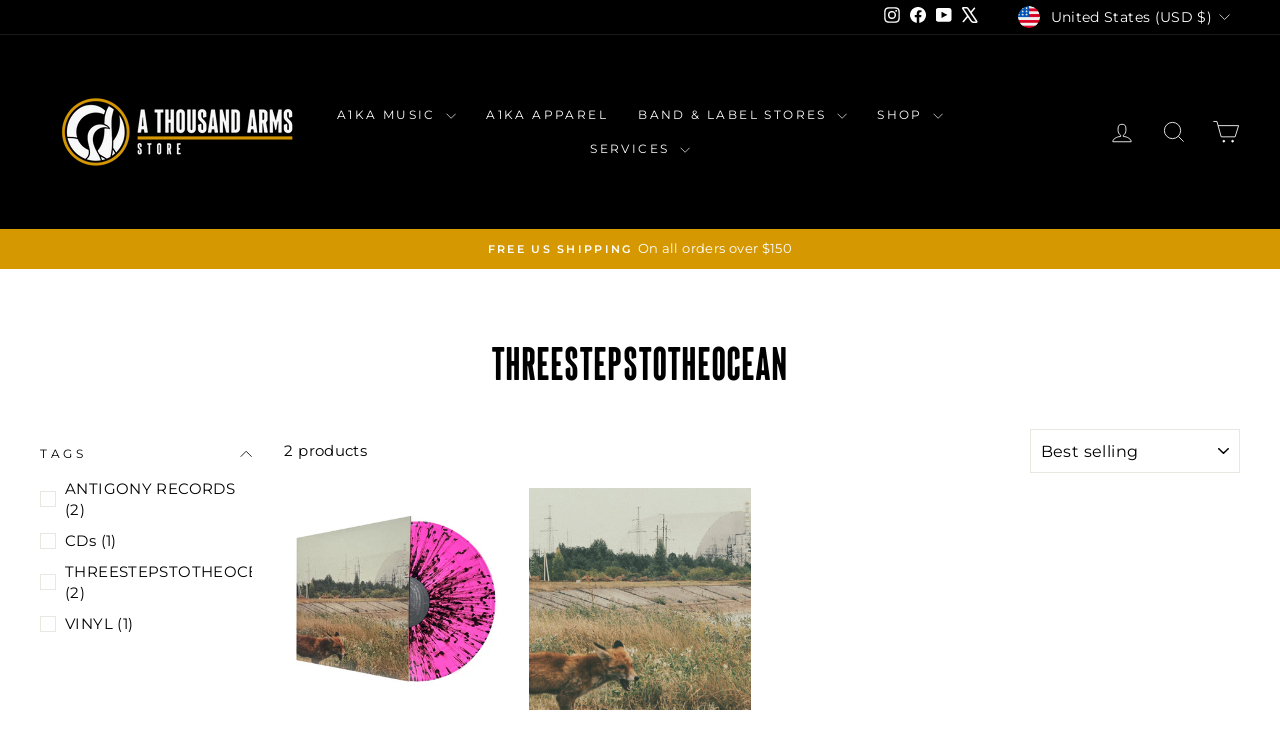

--- FILE ---
content_type: text/html; charset=utf-8
request_url: https://www.athousandarmsstore.com/collections/threestepstotheocean
body_size: 52317
content:
<!doctype html>
<html class="no-js" lang="en" dir="ltr">
<head>
  <meta charset="utf-8">
  <meta http-equiv="X-UA-Compatible" content="IE=edge,chrome=1">
  <meta name="viewport" content="width=device-width,initial-scale=1">
  <meta name="theme-color" content="#d59801">
  <link rel="canonical" href="https://www.athousandarmsstore.com/collections/threestepstotheocean">
  <link rel="preconnect" href="https://cdn.shopify.com" crossorigin>
  <link rel="preconnect" href="https://fonts.shopifycdn.com" crossorigin>
  <link rel="dns-prefetch" href="https://productreviews.shopifycdn.com">
  <link rel="dns-prefetch" href="https://ajax.googleapis.com">
  <link rel="dns-prefetch" href="https://maps.googleapis.com">
  <link rel="dns-prefetch" href="https://maps.gstatic.com"><link rel="shortcut icon" href="//www.athousandarmsstore.com/cdn/shop/files/A1KA_Logo_Store_Dark_Icon_1ce8d9c4-7f2f-4f5a-85e5-b38b3acd2a51_32x32.jpg?v=1691180948" type="image/png" /><title>THREESTEPSTOTHEOCEAN
&ndash; A Thousand Arms
</title>
<meta property="og:site_name" content="A Thousand Arms">
  <meta property="og:url" content="https://www.athousandarmsstore.com/collections/threestepstotheocean">
  <meta property="og:title" content="THREESTEPSTOTHEOCEAN">
  <meta property="og:type" content="website">
  <meta property="og:description" content="A Thousand Arms Store is your trusted source for post-rock vinyl records, band merchandise, and exclusive apparel from independent labels like dunk!records, Pelagic Records, and A Thousand Arms Music. Shop handpicked post-rock, post-metal, and ambient releases on vinyl, CD, and cassette — plus shirts, hoodies, and more"><meta property="og:image" content="http://www.athousandarmsstore.com/cdn/shop/files/A1KA_Logo_Store_HRZ_Dark.jpg?v=1745077376">
    <meta property="og:image:secure_url" content="https://www.athousandarmsstore.com/cdn/shop/files/A1KA_Logo_Store_HRZ_Dark.jpg?v=1745077376">
    <meta property="og:image:width" content="1200">
    <meta property="og:image:height" content="628"><meta name="twitter:site" content="@athousandarms">
  <meta name="twitter:card" content="summary_large_image">
  <meta name="twitter:title" content="THREESTEPSTOTHEOCEAN">
  <meta name="twitter:description" content="A Thousand Arms Store is your trusted source for post-rock vinyl records, band merchandise, and exclusive apparel from independent labels like dunk!records, Pelagic Records, and A Thousand Arms Music. Shop handpicked post-rock, post-metal, and ambient releases on vinyl, CD, and cassette — plus shirts, hoodies, and more">
<style data-shopify>@font-face {
  font-family: Montserrat;
  font-weight: 400;
  font-style: normal;
  font-display: swap;
  src: url("//www.athousandarmsstore.com/cdn/fonts/montserrat/montserrat_n4.81949fa0ac9fd2021e16436151e8eaa539321637.woff2") format("woff2"),
       url("//www.athousandarmsstore.com/cdn/fonts/montserrat/montserrat_n4.a6c632ca7b62da89c3594789ba828388aac693fe.woff") format("woff");
}

  @font-face {
  font-family: Montserrat;
  font-weight: 400;
  font-style: normal;
  font-display: swap;
  src: url("//www.athousandarmsstore.com/cdn/fonts/montserrat/montserrat_n4.81949fa0ac9fd2021e16436151e8eaa539321637.woff2") format("woff2"),
       url("//www.athousandarmsstore.com/cdn/fonts/montserrat/montserrat_n4.a6c632ca7b62da89c3594789ba828388aac693fe.woff") format("woff");
}


  @font-face {
  font-family: Montserrat;
  font-weight: 600;
  font-style: normal;
  font-display: swap;
  src: url("//www.athousandarmsstore.com/cdn/fonts/montserrat/montserrat_n6.1326b3e84230700ef15b3a29fb520639977513e0.woff2") format("woff2"),
       url("//www.athousandarmsstore.com/cdn/fonts/montserrat/montserrat_n6.652f051080eb14192330daceed8cd53dfdc5ead9.woff") format("woff");
}

  @font-face {
  font-family: Montserrat;
  font-weight: 400;
  font-style: italic;
  font-display: swap;
  src: url("//www.athousandarmsstore.com/cdn/fonts/montserrat/montserrat_i4.5a4ea298b4789e064f62a29aafc18d41f09ae59b.woff2") format("woff2"),
       url("//www.athousandarmsstore.com/cdn/fonts/montserrat/montserrat_i4.072b5869c5e0ed5b9d2021e4c2af132e16681ad2.woff") format("woff");
}

  @font-face {
  font-family: Montserrat;
  font-weight: 600;
  font-style: italic;
  font-display: swap;
  src: url("//www.athousandarmsstore.com/cdn/fonts/montserrat/montserrat_i6.e90155dd2f004112a61c0322d66d1f59dadfa84b.woff2") format("woff2"),
       url("//www.athousandarmsstore.com/cdn/fonts/montserrat/montserrat_i6.41470518d8e9d7f1bcdd29a447c2397e5393943f.woff") format("woff");
}

</style><link href="//www.athousandarmsstore.com/cdn/shop/t/8/assets/theme.css?v=93626464380700918791756828809" rel="stylesheet" type="text/css" media="all" />
<style data-shopify>:root {
    --typeHeaderPrimary: Montserrat;
    --typeHeaderFallback: sans-serif;
    --typeHeaderSize: 40px;
    --typeHeaderWeight: 400;
    --typeHeaderLineHeight: 1;
    --typeHeaderSpacing: 0.05em;

    --typeBasePrimary:Montserrat;
    --typeBaseFallback:sans-serif;
    --typeBaseSize: 15px;
    --typeBaseWeight: 400;
    --typeBaseSpacing: 0.025em;
    --typeBaseLineHeight: 1.6;
    --typeBaselineHeightMinus01: 1.5;

    --typeCollectionTitle: 15px;

    --iconWeight: 2px;
    --iconLinecaps: miter;

    
        --buttonRadius: 0;
    

    --colorGridOverlayOpacity: 0.2;
    --colorAnnouncement: #d59801;
    --colorAnnouncementText: #ffffff;

    --colorBody: #ffffff;
    --colorBodyAlpha05: rgba(255, 255, 255, 0.05);
    --colorBodyDim: #f2f2f2;
    --colorBodyLightDim: #fafafa;
    --colorBodyMediumDim: #f5f5f5;


    --colorBorder: #e8e8e1;

    --colorBtnPrimary: #d59801;
    --colorBtnPrimaryLight: #feb80b;
    --colorBtnPrimaryDim: #bc8601;
    --colorBtnPrimaryText: #ffffff;

    --colorCartDot: #d59801;

    --colorDrawers: #ffffff;
    --colorDrawersDim: #f2f2f2;
    --colorDrawerBorder: #e8e8e1;
    --colorDrawerText: #000000;
    --colorDrawerTextDark: #000000;
    --colorDrawerButton: #d59801;
    --colorDrawerButtonText: #ffffff;

    --colorFooter: #000000;
    --colorFooterText: #ffffff;
    --colorFooterTextAlpha01: #ffffff;

    --colorGridOverlay: #000000;
    --colorGridOverlayOpacity: 0.1;

    --colorHeaderTextAlpha01: rgba(255, 255, 255, 0.1);

    --colorHeroText: #ffffff;

    --colorSmallImageBg: #ffffff;
    --colorLargeImageBg: #0f0f0f;

    --colorImageOverlay: #000000;
    --colorImageOverlayOpacity: 0.1;
    --colorImageOverlayTextShadow: 0.2;

    --colorLink: #000000;

    --colorModalBg: rgba(230, 230, 230, 0.6);

    --colorNav: #000000;
    --colorNavText: #ffffff;

    --colorPrice: #1c1d1d;

    --colorSaleTag: #1c1d1d;
    --colorSaleTagText: #ffffff;

    --colorTextBody: #000000;
    --colorTextBodyAlpha015: rgba(0, 0, 0, 0.15);
    --colorTextBodyAlpha005: rgba(0, 0, 0, 0.05);
    --colorTextBodyAlpha008: rgba(0, 0, 0, 0.08);
    --colorTextSavings: #C20000;

    --urlIcoSelect: url(//www.athousandarmsstore.com/cdn/shop/t/8/assets/ico-select.svg);
    --urlIcoSelectFooter: url(//www.athousandarmsstore.com/cdn/shop/t/8/assets/ico-select-footer.svg);
    --urlIcoSelectWhite: url(//www.athousandarmsstore.com/cdn/shop/t/8/assets/ico-select-white.svg);

    --grid-gutter: 17px;
    --drawer-gutter: 20px;

    --sizeChartMargin: 25px 0;
    --sizeChartIconMargin: 5px;

    --newsletterReminderPadding: 40px;

    /*Shop Pay Installments*/
    --color-body-text: #000000;
    --color-body: #ffffff;
    --color-bg: #ffffff;
    }

    .placeholder-content {
    background-image: linear-gradient(100deg, #ffffff 40%, #f7f7f7 63%, #ffffff 79%);
    }</style><script>
    document.documentElement.className = document.documentElement.className.replace('no-js', 'js');

    window.theme = window.theme || {};
    theme.routes = {
      home: "/",
      cart: "/cart.js",
      cartPage: "/cart",
      cartAdd: "/cart/add.js",
      cartChange: "/cart/change.js",
      search: "/search",
      predictiveSearch: "/search/suggest"
    };
    theme.strings = {
      soldOut: "Sold Out",
      unavailable: "Unavailable",
      inStockLabel: "In stock, ready to ship",
      oneStockLabel: "Low stock - [count] item left",
      otherStockLabel: "Low stock - [count] items left",
      willNotShipUntil: "Ready to ship [date]",
      willBeInStockAfter: "Back in stock [date]",
      waitingForStock: "Backordered, shipping soon",
      savePrice: "Save [saved_amount]",
      cartEmpty: "Your cart is currently empty.",
      cartTermsConfirmation: "You must agree with the terms and conditions of sales to check out",
      searchCollections: "Collections",
      searchPages: "Pages",
      searchArticles: "Articles",
      productFrom: "from ",
      maxQuantity: "You can only have [quantity] of [title] in your cart."
    };
    theme.settings = {
      cartType: "drawer",
      isCustomerTemplate: false,
      moneyFormat: "${{amount}}",
      saveType: "dollar",
      productImageSize: "square",
      productImageCover: false,
      predictiveSearch: true,
      predictiveSearchType: null,
      predictiveSearchVendor: false,
      predictiveSearchPrice: false,
      quickView: false,
      themeName: 'Impulse',
      themeVersion: "8.0.0"
    };
  </script>

  <script>window.performance && window.performance.mark && window.performance.mark('shopify.content_for_header.start');</script><meta name="google-site-verification" content="GFGkZEomm0KNx0fPBgUTsV9SkAfdzfpap4FH0d_v8UY">
<meta name="facebook-domain-verification" content="gb4eb0bx290uh4yob6nbacwig4yuwm">
<meta id="shopify-digital-wallet" name="shopify-digital-wallet" content="/22793091/digital_wallets/dialog">
<meta name="shopify-checkout-api-token" content="85cae23d804118130e7ac5921de2c2e7">
<meta id="in-context-paypal-metadata" data-shop-id="22793091" data-venmo-supported="false" data-environment="production" data-locale="en_US" data-paypal-v4="true" data-currency="USD">
<link rel="alternate" type="application/atom+xml" title="Feed" href="/collections/threestepstotheocean.atom" />
<link rel="alternate" type="application/json+oembed" href="https://www.athousandarmsstore.com/collections/threestepstotheocean.oembed">
<script async="async" src="/checkouts/internal/preloads.js?locale=en-US"></script>
<link rel="preconnect" href="https://shop.app" crossorigin="anonymous">
<script async="async" src="https://shop.app/checkouts/internal/preloads.js?locale=en-US&shop_id=22793091" crossorigin="anonymous"></script>
<script id="apple-pay-shop-capabilities" type="application/json">{"shopId":22793091,"countryCode":"US","currencyCode":"USD","merchantCapabilities":["supports3DS"],"merchantId":"gid:\/\/shopify\/Shop\/22793091","merchantName":"A Thousand Arms","requiredBillingContactFields":["postalAddress","email"],"requiredShippingContactFields":["postalAddress","email"],"shippingType":"shipping","supportedNetworks":["visa","masterCard","amex","discover","elo","jcb"],"total":{"type":"pending","label":"A Thousand Arms","amount":"1.00"},"shopifyPaymentsEnabled":true,"supportsSubscriptions":true}</script>
<script id="shopify-features" type="application/json">{"accessToken":"85cae23d804118130e7ac5921de2c2e7","betas":["rich-media-storefront-analytics"],"domain":"www.athousandarmsstore.com","predictiveSearch":true,"shopId":22793091,"locale":"en"}</script>
<script>var Shopify = Shopify || {};
Shopify.shop = "a-thousand-arms.myshopify.com";
Shopify.locale = "en";
Shopify.currency = {"active":"USD","rate":"1.0"};
Shopify.country = "US";
Shopify.theme = {"name":"Updated copy of Impulse","id":181391687966,"schema_name":"Impulse","schema_version":"8.0.0","theme_store_id":857,"role":"main"};
Shopify.theme.handle = "null";
Shopify.theme.style = {"id":null,"handle":null};
Shopify.cdnHost = "www.athousandarmsstore.com/cdn";
Shopify.routes = Shopify.routes || {};
Shopify.routes.root = "/";</script>
<script type="module">!function(o){(o.Shopify=o.Shopify||{}).modules=!0}(window);</script>
<script>!function(o){function n(){var o=[];function n(){o.push(Array.prototype.slice.apply(arguments))}return n.q=o,n}var t=o.Shopify=o.Shopify||{};t.loadFeatures=n(),t.autoloadFeatures=n()}(window);</script>
<script>
  window.ShopifyPay = window.ShopifyPay || {};
  window.ShopifyPay.apiHost = "shop.app\/pay";
  window.ShopifyPay.redirectState = null;
</script>
<script id="shop-js-analytics" type="application/json">{"pageType":"collection"}</script>
<script defer="defer" async type="module" src="//www.athousandarmsstore.com/cdn/shopifycloud/shop-js/modules/v2/client.init-shop-cart-sync_IZsNAliE.en.esm.js"></script>
<script defer="defer" async type="module" src="//www.athousandarmsstore.com/cdn/shopifycloud/shop-js/modules/v2/chunk.common_0OUaOowp.esm.js"></script>
<script type="module">
  await import("//www.athousandarmsstore.com/cdn/shopifycloud/shop-js/modules/v2/client.init-shop-cart-sync_IZsNAliE.en.esm.js");
await import("//www.athousandarmsstore.com/cdn/shopifycloud/shop-js/modules/v2/chunk.common_0OUaOowp.esm.js");

  window.Shopify.SignInWithShop?.initShopCartSync?.({"fedCMEnabled":true,"windoidEnabled":true});

</script>
<script>
  window.Shopify = window.Shopify || {};
  if (!window.Shopify.featureAssets) window.Shopify.featureAssets = {};
  window.Shopify.featureAssets['shop-js'] = {"shop-cart-sync":["modules/v2/client.shop-cart-sync_DLOhI_0X.en.esm.js","modules/v2/chunk.common_0OUaOowp.esm.js"],"init-fed-cm":["modules/v2/client.init-fed-cm_C6YtU0w6.en.esm.js","modules/v2/chunk.common_0OUaOowp.esm.js"],"shop-button":["modules/v2/client.shop-button_BCMx7GTG.en.esm.js","modules/v2/chunk.common_0OUaOowp.esm.js"],"shop-cash-offers":["modules/v2/client.shop-cash-offers_BT26qb5j.en.esm.js","modules/v2/chunk.common_0OUaOowp.esm.js","modules/v2/chunk.modal_CGo_dVj3.esm.js"],"init-windoid":["modules/v2/client.init-windoid_B9PkRMql.en.esm.js","modules/v2/chunk.common_0OUaOowp.esm.js"],"init-shop-email-lookup-coordinator":["modules/v2/client.init-shop-email-lookup-coordinator_DZkqjsbU.en.esm.js","modules/v2/chunk.common_0OUaOowp.esm.js"],"shop-toast-manager":["modules/v2/client.shop-toast-manager_Di2EnuM7.en.esm.js","modules/v2/chunk.common_0OUaOowp.esm.js"],"shop-login-button":["modules/v2/client.shop-login-button_BtqW_SIO.en.esm.js","modules/v2/chunk.common_0OUaOowp.esm.js","modules/v2/chunk.modal_CGo_dVj3.esm.js"],"avatar":["modules/v2/client.avatar_BTnouDA3.en.esm.js"],"pay-button":["modules/v2/client.pay-button_CWa-C9R1.en.esm.js","modules/v2/chunk.common_0OUaOowp.esm.js"],"init-shop-cart-sync":["modules/v2/client.init-shop-cart-sync_IZsNAliE.en.esm.js","modules/v2/chunk.common_0OUaOowp.esm.js"],"init-customer-accounts":["modules/v2/client.init-customer-accounts_DenGwJTU.en.esm.js","modules/v2/client.shop-login-button_BtqW_SIO.en.esm.js","modules/v2/chunk.common_0OUaOowp.esm.js","modules/v2/chunk.modal_CGo_dVj3.esm.js"],"init-shop-for-new-customer-accounts":["modules/v2/client.init-shop-for-new-customer-accounts_JdHXxpS9.en.esm.js","modules/v2/client.shop-login-button_BtqW_SIO.en.esm.js","modules/v2/chunk.common_0OUaOowp.esm.js","modules/v2/chunk.modal_CGo_dVj3.esm.js"],"init-customer-accounts-sign-up":["modules/v2/client.init-customer-accounts-sign-up_D6__K_p8.en.esm.js","modules/v2/client.shop-login-button_BtqW_SIO.en.esm.js","modules/v2/chunk.common_0OUaOowp.esm.js","modules/v2/chunk.modal_CGo_dVj3.esm.js"],"checkout-modal":["modules/v2/client.checkout-modal_C_ZQDY6s.en.esm.js","modules/v2/chunk.common_0OUaOowp.esm.js","modules/v2/chunk.modal_CGo_dVj3.esm.js"],"shop-follow-button":["modules/v2/client.shop-follow-button_XetIsj8l.en.esm.js","modules/v2/chunk.common_0OUaOowp.esm.js","modules/v2/chunk.modal_CGo_dVj3.esm.js"],"lead-capture":["modules/v2/client.lead-capture_DvA72MRN.en.esm.js","modules/v2/chunk.common_0OUaOowp.esm.js","modules/v2/chunk.modal_CGo_dVj3.esm.js"],"shop-login":["modules/v2/client.shop-login_ClXNxyh6.en.esm.js","modules/v2/chunk.common_0OUaOowp.esm.js","modules/v2/chunk.modal_CGo_dVj3.esm.js"],"payment-terms":["modules/v2/client.payment-terms_CNlwjfZz.en.esm.js","modules/v2/chunk.common_0OUaOowp.esm.js","modules/v2/chunk.modal_CGo_dVj3.esm.js"]};
</script>
<script>(function() {
  var isLoaded = false;
  function asyncLoad() {
    if (isLoaded) return;
    isLoaded = true;
    var urls = ["\/\/d1liekpayvooaz.cloudfront.net\/apps\/customizery\/customizery.js?shop=a-thousand-arms.myshopify.com","https:\/\/cloudsearch-1f874.kxcdn.com\/shopify.js?shop=a-thousand-arms.myshopify.com","https:\/\/js.smile.io\/v1\/smile-shopify.js?shop=a-thousand-arms.myshopify.com"];
    for (var i = 0; i < urls.length; i++) {
      var s = document.createElement('script');
      s.type = 'text/javascript';
      s.async = true;
      s.src = urls[i];
      var x = document.getElementsByTagName('script')[0];
      x.parentNode.insertBefore(s, x);
    }
  };
  if(window.attachEvent) {
    window.attachEvent('onload', asyncLoad);
  } else {
    window.addEventListener('load', asyncLoad, false);
  }
})();</script>
<script id="__st">var __st={"a":22793091,"offset":-25200,"reqid":"fb611973-af84-4950-b226-02fc861006fd-1768530121","pageurl":"www.athousandarmsstore.com\/collections\/threestepstotheocean","u":"7199c4f841e3","p":"collection","rtyp":"collection","rid":172323897425};</script>
<script>window.ShopifyPaypalV4VisibilityTracking = true;</script>
<script id="captcha-bootstrap">!function(){'use strict';const t='contact',e='account',n='new_comment',o=[[t,t],['blogs',n],['comments',n],[t,'customer']],c=[[e,'customer_login'],[e,'guest_login'],[e,'recover_customer_password'],[e,'create_customer']],r=t=>t.map((([t,e])=>`form[action*='/${t}']:not([data-nocaptcha='true']) input[name='form_type'][value='${e}']`)).join(','),a=t=>()=>t?[...document.querySelectorAll(t)].map((t=>t.form)):[];function s(){const t=[...o],e=r(t);return a(e)}const i='password',u='form_key',d=['recaptcha-v3-token','g-recaptcha-response','h-captcha-response',i],f=()=>{try{return window.sessionStorage}catch{return}},m='__shopify_v',_=t=>t.elements[u];function p(t,e,n=!1){try{const o=window.sessionStorage,c=JSON.parse(o.getItem(e)),{data:r}=function(t){const{data:e,action:n}=t;return t[m]||n?{data:e,action:n}:{data:t,action:n}}(c);for(const[e,n]of Object.entries(r))t.elements[e]&&(t.elements[e].value=n);n&&o.removeItem(e)}catch(o){console.error('form repopulation failed',{error:o})}}const l='form_type',E='cptcha';function T(t){t.dataset[E]=!0}const w=window,h=w.document,L='Shopify',v='ce_forms',y='captcha';let A=!1;((t,e)=>{const n=(g='f06e6c50-85a8-45c8-87d0-21a2b65856fe',I='https://cdn.shopify.com/shopifycloud/storefront-forms-hcaptcha/ce_storefront_forms_captcha_hcaptcha.v1.5.2.iife.js',D={infoText:'Protected by hCaptcha',privacyText:'Privacy',termsText:'Terms'},(t,e,n)=>{const o=w[L][v],c=o.bindForm;if(c)return c(t,g,e,D).then(n);var r;o.q.push([[t,g,e,D],n]),r=I,A||(h.body.append(Object.assign(h.createElement('script'),{id:'captcha-provider',async:!0,src:r})),A=!0)});var g,I,D;w[L]=w[L]||{},w[L][v]=w[L][v]||{},w[L][v].q=[],w[L][y]=w[L][y]||{},w[L][y].protect=function(t,e){n(t,void 0,e),T(t)},Object.freeze(w[L][y]),function(t,e,n,w,h,L){const[v,y,A,g]=function(t,e,n){const i=e?o:[],u=t?c:[],d=[...i,...u],f=r(d),m=r(i),_=r(d.filter((([t,e])=>n.includes(e))));return[a(f),a(m),a(_),s()]}(w,h,L),I=t=>{const e=t.target;return e instanceof HTMLFormElement?e:e&&e.form},D=t=>v().includes(t);t.addEventListener('submit',(t=>{const e=I(t);if(!e)return;const n=D(e)&&!e.dataset.hcaptchaBound&&!e.dataset.recaptchaBound,o=_(e),c=g().includes(e)&&(!o||!o.value);(n||c)&&t.preventDefault(),c&&!n&&(function(t){try{if(!f())return;!function(t){const e=f();if(!e)return;const n=_(t);if(!n)return;const o=n.value;o&&e.removeItem(o)}(t);const e=Array.from(Array(32),(()=>Math.random().toString(36)[2])).join('');!function(t,e){_(t)||t.append(Object.assign(document.createElement('input'),{type:'hidden',name:u})),t.elements[u].value=e}(t,e),function(t,e){const n=f();if(!n)return;const o=[...t.querySelectorAll(`input[type='${i}']`)].map((({name:t})=>t)),c=[...d,...o],r={};for(const[a,s]of new FormData(t).entries())c.includes(a)||(r[a]=s);n.setItem(e,JSON.stringify({[m]:1,action:t.action,data:r}))}(t,e)}catch(e){console.error('failed to persist form',e)}}(e),e.submit())}));const S=(t,e)=>{t&&!t.dataset[E]&&(n(t,e.some((e=>e===t))),T(t))};for(const o of['focusin','change'])t.addEventListener(o,(t=>{const e=I(t);D(e)&&S(e,y())}));const B=e.get('form_key'),M=e.get(l),P=B&&M;t.addEventListener('DOMContentLoaded',(()=>{const t=y();if(P)for(const e of t)e.elements[l].value===M&&p(e,B);[...new Set([...A(),...v().filter((t=>'true'===t.dataset.shopifyCaptcha))])].forEach((e=>S(e,t)))}))}(h,new URLSearchParams(w.location.search),n,t,e,['guest_login'])})(!0,!0)}();</script>
<script integrity="sha256-4kQ18oKyAcykRKYeNunJcIwy7WH5gtpwJnB7kiuLZ1E=" data-source-attribution="shopify.loadfeatures" defer="defer" src="//www.athousandarmsstore.com/cdn/shopifycloud/storefront/assets/storefront/load_feature-a0a9edcb.js" crossorigin="anonymous"></script>
<script crossorigin="anonymous" defer="defer" src="//www.athousandarmsstore.com/cdn/shopifycloud/storefront/assets/shopify_pay/storefront-65b4c6d7.js?v=20250812"></script>
<script data-source-attribution="shopify.dynamic_checkout.dynamic.init">var Shopify=Shopify||{};Shopify.PaymentButton=Shopify.PaymentButton||{isStorefrontPortableWallets:!0,init:function(){window.Shopify.PaymentButton.init=function(){};var t=document.createElement("script");t.src="https://www.athousandarmsstore.com/cdn/shopifycloud/portable-wallets/latest/portable-wallets.en.js",t.type="module",document.head.appendChild(t)}};
</script>
<script data-source-attribution="shopify.dynamic_checkout.buyer_consent">
  function portableWalletsHideBuyerConsent(e){var t=document.getElementById("shopify-buyer-consent"),n=document.getElementById("shopify-subscription-policy-button");t&&n&&(t.classList.add("hidden"),t.setAttribute("aria-hidden","true"),n.removeEventListener("click",e))}function portableWalletsShowBuyerConsent(e){var t=document.getElementById("shopify-buyer-consent"),n=document.getElementById("shopify-subscription-policy-button");t&&n&&(t.classList.remove("hidden"),t.removeAttribute("aria-hidden"),n.addEventListener("click",e))}window.Shopify?.PaymentButton&&(window.Shopify.PaymentButton.hideBuyerConsent=portableWalletsHideBuyerConsent,window.Shopify.PaymentButton.showBuyerConsent=portableWalletsShowBuyerConsent);
</script>
<script data-source-attribution="shopify.dynamic_checkout.cart.bootstrap">document.addEventListener("DOMContentLoaded",(function(){function t(){return document.querySelector("shopify-accelerated-checkout-cart, shopify-accelerated-checkout")}if(t())Shopify.PaymentButton.init();else{new MutationObserver((function(e,n){t()&&(Shopify.PaymentButton.init(),n.disconnect())})).observe(document.body,{childList:!0,subtree:!0})}}));
</script>
<link id="shopify-accelerated-checkout-styles" rel="stylesheet" media="screen" href="https://www.athousandarmsstore.com/cdn/shopifycloud/portable-wallets/latest/accelerated-checkout-backwards-compat.css" crossorigin="anonymous">
<style id="shopify-accelerated-checkout-cart">
        #shopify-buyer-consent {
  margin-top: 1em;
  display: inline-block;
  width: 100%;
}

#shopify-buyer-consent.hidden {
  display: none;
}

#shopify-subscription-policy-button {
  background: none;
  border: none;
  padding: 0;
  text-decoration: underline;
  font-size: inherit;
  cursor: pointer;
}

#shopify-subscription-policy-button::before {
  box-shadow: none;
}

      </style>

<script>window.performance && window.performance.mark && window.performance.mark('shopify.content_for_header.end');</script>

  <script src="//www.athousandarmsstore.com/cdn/shop/t/8/assets/vendor-scripts-v11.js" defer="defer"></script><link rel="stylesheet" href="//www.athousandarmsstore.com/cdn/shop/t/8/assets/country-flags.css"><script src="//www.athousandarmsstore.com/cdn/shop/t/8/assets/theme.js?v=22325264162658116151756828772" defer="defer"></script>
<!-- BEGIN app block: shopify://apps/cozy-image-gallery/blocks/Cozy_Image_Gallery_1.0.0/9808695d-eb84-434d-80d6-cfbcef2d7548 --><script src="https://cdnig.addons.business/embed/cloud/a-thousand-arms/cziframeagent.js?v=212104101107&token=fzvm2515061pzIeI&shop=a-thousand-arms.myshopify.com"></script>



<!-- END app block --><!-- BEGIN app block: shopify://apps/xcloud-search-product-filter/blocks/cloudsearch_opt/8ddbd0bf-e311-492e-ab28-69d0ad268fac --><!-- END app block --><!-- BEGIN app block: shopify://apps/fontify/blocks/app-embed/334490e2-2153-4a2e-a452-e90bdeffa3cc --><link rel="preconnect" href="https://cdn.nitroapps.co" crossorigin=""><!-- shop nitro_fontify metafields --><style type="text/css" id="nitro-fontify" >
				 
		 
					@font-face {
				font-family: 'Sherman';
				src: url(https://cdn.nitroapps.co/fontify/a-thousand-arms.myshopify.com/sherman.ttf?v=1699209064);
                font-display: swap;
			}
			h1,h2,h3,h5,h6 {
				font-family: 'Sherman' !important;
				
			}
		 
		
	</style>
<script>
    console.log(null);
    console.log(null);
  </script><script
  type="text/javascript"
  id="fontify-scripts"
>
  
  (function () {
    // Prevent duplicate execution
    if (window.fontifyScriptInitialized) {
      return;
    }
    window.fontifyScriptInitialized = true;

    if (window.opener) {
      // Remove existing listener if any before adding new one
      if (window.fontifyMessageListener) {
        window.removeEventListener('message', window.fontifyMessageListener, false);
      }

      function watchClosedWindow() {
        let itv = setInterval(function () {
          if (!window.opener || window.opener.closed) {
            clearInterval(itv);
            window.close();
          }
        }, 1000);
      }

      // Helper function to inject scripts and links from vite-tag content
      function injectScript(encodedContent) {
        

        // Decode HTML entities
        const tempTextarea = document.createElement('textarea');
        tempTextarea.innerHTML = encodedContent;
        const viteContent = tempTextarea.value;

        // Parse HTML content
        const tempDiv = document.createElement('div');
        tempDiv.innerHTML = viteContent;

        // Track duplicates within tempDiv only
        const scriptIds = new Set();
        const scriptSrcs = new Set();
        const linkKeys = new Set();

        // Helper to clone element attributes
        function cloneAttributes(source, target) {
          Array.from(source.attributes).forEach(function(attr) {
            if (attr.name === 'crossorigin') {
              target.crossOrigin = attr.value;
            } else {
              target.setAttribute(attr.name, attr.value);
            }
          });
          if (source.textContent) {
            target.textContent = source.textContent;
          }
        }

        // Inject scripts (filter duplicates within tempDiv)
        tempDiv.querySelectorAll('script').forEach(function(script) {
          const scriptId = script.getAttribute('id');
          const scriptSrc = script.getAttribute('src');

          // Skip if duplicate in tempDiv
          if ((scriptId && scriptIds.has(scriptId)) || (scriptSrc && scriptSrcs.has(scriptSrc))) {
            return;
          }

          // Track script
          if (scriptId) scriptIds.add(scriptId);
          if (scriptSrc) scriptSrcs.add(scriptSrc);

          // Clone and inject
          const newScript = document.createElement('script');
          cloneAttributes(script, newScript);

          document.head.appendChild(newScript);
        });

        // Inject links (filter duplicates within tempDiv)
        tempDiv.querySelectorAll('link').forEach(function(link) {
          const linkHref = link.getAttribute('href');
          const linkRel = link.getAttribute('rel') || '';
          const key = linkHref + '|' + linkRel;

          // Skip if duplicate in tempDiv
          if (linkHref && linkKeys.has(key)) {
            return;
          }

          // Track link
          if (linkHref) linkKeys.add(key);

          // Clone and inject
          const newLink = document.createElement('link');
          cloneAttributes(link, newLink);
          document.head.appendChild(newLink);
        });
      }

      // Function to apply preview font data


      function receiveMessage(event) {
        watchClosedWindow();
        if (event.data.action == 'fontify_ready') {
          console.log('fontify_ready');
          injectScript(`&lt;!-- BEGIN app snippet: vite-tag --&gt;


  &lt;script src=&quot;https://cdn.shopify.com/extensions/019bafe3-77e1-7e6a-87b2-cbeff3e5cd6f/fontify-polaris-11/assets/main-B3V8Mu2P.js&quot; type=&quot;module&quot; crossorigin=&quot;anonymous&quot;&gt;&lt;/script&gt;

&lt;!-- END app snippet --&gt;
  &lt;!-- BEGIN app snippet: vite-tag --&gt;


  &lt;link href=&quot;//cdn.shopify.com/extensions/019bafe3-77e1-7e6a-87b2-cbeff3e5cd6f/fontify-polaris-11/assets/main-GVRB1u2d.css&quot; rel=&quot;stylesheet&quot; type=&quot;text/css&quot; media=&quot;all&quot; /&gt;

&lt;!-- END app snippet --&gt;
`);

        } else if (event.data.action == 'font_audit_ready') {
          injectScript(`&lt;!-- BEGIN app snippet: vite-tag --&gt;


  &lt;script src=&quot;https://cdn.shopify.com/extensions/019bafe3-77e1-7e6a-87b2-cbeff3e5cd6f/fontify-polaris-11/assets/audit-DDeWPAiq.js&quot; type=&quot;module&quot; crossorigin=&quot;anonymous&quot;&gt;&lt;/script&gt;

&lt;!-- END app snippet --&gt;
  &lt;!-- BEGIN app snippet: vite-tag --&gt;


  &lt;link href=&quot;//cdn.shopify.com/extensions/019bafe3-77e1-7e6a-87b2-cbeff3e5cd6f/fontify-polaris-11/assets/audit-CNr6hPle.css&quot; rel=&quot;stylesheet&quot; type=&quot;text/css&quot; media=&quot;all&quot; /&gt;

&lt;!-- END app snippet --&gt;
`);

        } else if (event.data.action == 'preview_font_data') {
          const fontData = event?.data || null;
          window.fontifyPreviewData = fontData;
          injectScript(`&lt;!-- BEGIN app snippet: vite-tag --&gt;


  &lt;script src=&quot;https://cdn.shopify.com/extensions/019bafe3-77e1-7e6a-87b2-cbeff3e5cd6f/fontify-polaris-11/assets/preview-CH6oXAfY.js&quot; type=&quot;module&quot; crossorigin=&quot;anonymous&quot;&gt;&lt;/script&gt;

&lt;!-- END app snippet --&gt;
`);
        }
      }

      // Store reference to listener for cleanup
      window.fontifyMessageListener = receiveMessage;
      window.addEventListener('message', receiveMessage, false);

      // Send init message when window is opened from opener
      if (window.opener) {
        window.opener.postMessage({ action: `${window.name}_init`, data: JSON.parse(JSON.stringify({})) }, '*');
      }
    }
  })();
</script>


<!-- END app block --><script src="https://cdn.shopify.com/extensions/019b8d54-2388-79d8-becc-d32a3afe2c7a/omnisend-50/assets/omnisend-in-shop.js" type="text/javascript" defer="defer"></script>
<script src="https://cdn.shopify.com/extensions/019b03f2-74ec-7b24-a3a5-6d0193115a31/cloudsearch-63/assets/shopify.js" type="text/javascript" defer="defer"></script>
<script src="https://cdn.shopify.com/extensions/019b0ca3-aa13-7aa2-a0b4-6cb667a1f6f7/essential-countdown-timer-55/assets/countdown_timer_essential_apps.min.js" type="text/javascript" defer="defer"></script>
<script src="https://cdn.shopify.com/extensions/019bbde2-aa41-7224-807c-8a1fb9a30b00/smile-io-265/assets/smile-loader.js" type="text/javascript" defer="defer"></script>
<link href="https://monorail-edge.shopifysvc.com" rel="dns-prefetch">
<script>(function(){if ("sendBeacon" in navigator && "performance" in window) {try {var session_token_from_headers = performance.getEntriesByType('navigation')[0].serverTiming.find(x => x.name == '_s').description;} catch {var session_token_from_headers = undefined;}var session_cookie_matches = document.cookie.match(/_shopify_s=([^;]*)/);var session_token_from_cookie = session_cookie_matches && session_cookie_matches.length === 2 ? session_cookie_matches[1] : "";var session_token = session_token_from_headers || session_token_from_cookie || "";function handle_abandonment_event(e) {var entries = performance.getEntries().filter(function(entry) {return /monorail-edge.shopifysvc.com/.test(entry.name);});if (!window.abandonment_tracked && entries.length === 0) {window.abandonment_tracked = true;var currentMs = Date.now();var navigation_start = performance.timing.navigationStart;var payload = {shop_id: 22793091,url: window.location.href,navigation_start,duration: currentMs - navigation_start,session_token,page_type: "collection"};window.navigator.sendBeacon("https://monorail-edge.shopifysvc.com/v1/produce", JSON.stringify({schema_id: "online_store_buyer_site_abandonment/1.1",payload: payload,metadata: {event_created_at_ms: currentMs,event_sent_at_ms: currentMs}}));}}window.addEventListener('pagehide', handle_abandonment_event);}}());</script>
<script id="web-pixels-manager-setup">(function e(e,d,r,n,o){if(void 0===o&&(o={}),!Boolean(null===(a=null===(i=window.Shopify)||void 0===i?void 0:i.analytics)||void 0===a?void 0:a.replayQueue)){var i,a;window.Shopify=window.Shopify||{};var t=window.Shopify;t.analytics=t.analytics||{};var s=t.analytics;s.replayQueue=[],s.publish=function(e,d,r){return s.replayQueue.push([e,d,r]),!0};try{self.performance.mark("wpm:start")}catch(e){}var l=function(){var e={modern:/Edge?\/(1{2}[4-9]|1[2-9]\d|[2-9]\d{2}|\d{4,})\.\d+(\.\d+|)|Firefox\/(1{2}[4-9]|1[2-9]\d|[2-9]\d{2}|\d{4,})\.\d+(\.\d+|)|Chrom(ium|e)\/(9{2}|\d{3,})\.\d+(\.\d+|)|(Maci|X1{2}).+ Version\/(15\.\d+|(1[6-9]|[2-9]\d|\d{3,})\.\d+)([,.]\d+|)( \(\w+\)|)( Mobile\/\w+|) Safari\/|Chrome.+OPR\/(9{2}|\d{3,})\.\d+\.\d+|(CPU[ +]OS|iPhone[ +]OS|CPU[ +]iPhone|CPU IPhone OS|CPU iPad OS)[ +]+(15[._]\d+|(1[6-9]|[2-9]\d|\d{3,})[._]\d+)([._]\d+|)|Android:?[ /-](13[3-9]|1[4-9]\d|[2-9]\d{2}|\d{4,})(\.\d+|)(\.\d+|)|Android.+Firefox\/(13[5-9]|1[4-9]\d|[2-9]\d{2}|\d{4,})\.\d+(\.\d+|)|Android.+Chrom(ium|e)\/(13[3-9]|1[4-9]\d|[2-9]\d{2}|\d{4,})\.\d+(\.\d+|)|SamsungBrowser\/([2-9]\d|\d{3,})\.\d+/,legacy:/Edge?\/(1[6-9]|[2-9]\d|\d{3,})\.\d+(\.\d+|)|Firefox\/(5[4-9]|[6-9]\d|\d{3,})\.\d+(\.\d+|)|Chrom(ium|e)\/(5[1-9]|[6-9]\d|\d{3,})\.\d+(\.\d+|)([\d.]+$|.*Safari\/(?![\d.]+ Edge\/[\d.]+$))|(Maci|X1{2}).+ Version\/(10\.\d+|(1[1-9]|[2-9]\d|\d{3,})\.\d+)([,.]\d+|)( \(\w+\)|)( Mobile\/\w+|) Safari\/|Chrome.+OPR\/(3[89]|[4-9]\d|\d{3,})\.\d+\.\d+|(CPU[ +]OS|iPhone[ +]OS|CPU[ +]iPhone|CPU IPhone OS|CPU iPad OS)[ +]+(10[._]\d+|(1[1-9]|[2-9]\d|\d{3,})[._]\d+)([._]\d+|)|Android:?[ /-](13[3-9]|1[4-9]\d|[2-9]\d{2}|\d{4,})(\.\d+|)(\.\d+|)|Mobile Safari.+OPR\/([89]\d|\d{3,})\.\d+\.\d+|Android.+Firefox\/(13[5-9]|1[4-9]\d|[2-9]\d{2}|\d{4,})\.\d+(\.\d+|)|Android.+Chrom(ium|e)\/(13[3-9]|1[4-9]\d|[2-9]\d{2}|\d{4,})\.\d+(\.\d+|)|Android.+(UC? ?Browser|UCWEB|U3)[ /]?(15\.([5-9]|\d{2,})|(1[6-9]|[2-9]\d|\d{3,})\.\d+)\.\d+|SamsungBrowser\/(5\.\d+|([6-9]|\d{2,})\.\d+)|Android.+MQ{2}Browser\/(14(\.(9|\d{2,})|)|(1[5-9]|[2-9]\d|\d{3,})(\.\d+|))(\.\d+|)|K[Aa][Ii]OS\/(3\.\d+|([4-9]|\d{2,})\.\d+)(\.\d+|)/},d=e.modern,r=e.legacy,n=navigator.userAgent;return n.match(d)?"modern":n.match(r)?"legacy":"unknown"}(),u="modern"===l?"modern":"legacy",c=(null!=n?n:{modern:"",legacy:""})[u],f=function(e){return[e.baseUrl,"/wpm","/b",e.hashVersion,"modern"===e.buildTarget?"m":"l",".js"].join("")}({baseUrl:d,hashVersion:r,buildTarget:u}),m=function(e){var d=e.version,r=e.bundleTarget,n=e.surface,o=e.pageUrl,i=e.monorailEndpoint;return{emit:function(e){var a=e.status,t=e.errorMsg,s=(new Date).getTime(),l=JSON.stringify({metadata:{event_sent_at_ms:s},events:[{schema_id:"web_pixels_manager_load/3.1",payload:{version:d,bundle_target:r,page_url:o,status:a,surface:n,error_msg:t},metadata:{event_created_at_ms:s}}]});if(!i)return console&&console.warn&&console.warn("[Web Pixels Manager] No Monorail endpoint provided, skipping logging."),!1;try{return self.navigator.sendBeacon.bind(self.navigator)(i,l)}catch(e){}var u=new XMLHttpRequest;try{return u.open("POST",i,!0),u.setRequestHeader("Content-Type","text/plain"),u.send(l),!0}catch(e){return console&&console.warn&&console.warn("[Web Pixels Manager] Got an unhandled error while logging to Monorail."),!1}}}}({version:r,bundleTarget:l,surface:e.surface,pageUrl:self.location.href,monorailEndpoint:e.monorailEndpoint});try{o.browserTarget=l,function(e){var d=e.src,r=e.async,n=void 0===r||r,o=e.onload,i=e.onerror,a=e.sri,t=e.scriptDataAttributes,s=void 0===t?{}:t,l=document.createElement("script"),u=document.querySelector("head"),c=document.querySelector("body");if(l.async=n,l.src=d,a&&(l.integrity=a,l.crossOrigin="anonymous"),s)for(var f in s)if(Object.prototype.hasOwnProperty.call(s,f))try{l.dataset[f]=s[f]}catch(e){}if(o&&l.addEventListener("load",o),i&&l.addEventListener("error",i),u)u.appendChild(l);else{if(!c)throw new Error("Did not find a head or body element to append the script");c.appendChild(l)}}({src:f,async:!0,onload:function(){if(!function(){var e,d;return Boolean(null===(d=null===(e=window.Shopify)||void 0===e?void 0:e.analytics)||void 0===d?void 0:d.initialized)}()){var d=window.webPixelsManager.init(e)||void 0;if(d){var r=window.Shopify.analytics;r.replayQueue.forEach((function(e){var r=e[0],n=e[1],o=e[2];d.publishCustomEvent(r,n,o)})),r.replayQueue=[],r.publish=d.publishCustomEvent,r.visitor=d.visitor,r.initialized=!0}}},onerror:function(){return m.emit({status:"failed",errorMsg:"".concat(f," has failed to load")})},sri:function(e){var d=/^sha384-[A-Za-z0-9+/=]+$/;return"string"==typeof e&&d.test(e)}(c)?c:"",scriptDataAttributes:o}),m.emit({status:"loading"})}catch(e){m.emit({status:"failed",errorMsg:(null==e?void 0:e.message)||"Unknown error"})}}})({shopId: 22793091,storefrontBaseUrl: "https://www.athousandarmsstore.com",extensionsBaseUrl: "https://extensions.shopifycdn.com/cdn/shopifycloud/web-pixels-manager",monorailEndpoint: "https://monorail-edge.shopifysvc.com/unstable/produce_batch",surface: "storefront-renderer",enabledBetaFlags: ["2dca8a86"],webPixelsConfigList: [{"id":"834961694","configuration":"{\"config\":\"{\\\"pixel_id\\\":\\\"GT-MR8GSVT\\\",\\\"target_country\\\":\\\"US\\\",\\\"gtag_events\\\":[{\\\"type\\\":\\\"purchase\\\",\\\"action_label\\\":\\\"MC-HDGGBN2D2V\\\"},{\\\"type\\\":\\\"page_view\\\",\\\"action_label\\\":\\\"MC-HDGGBN2D2V\\\"},{\\\"type\\\":\\\"view_item\\\",\\\"action_label\\\":\\\"MC-HDGGBN2D2V\\\"}],\\\"enable_monitoring_mode\\\":false}\"}","eventPayloadVersion":"v1","runtimeContext":"OPEN","scriptVersion":"b2a88bafab3e21179ed38636efcd8a93","type":"APP","apiClientId":1780363,"privacyPurposes":[],"dataSharingAdjustments":{"protectedCustomerApprovalScopes":["read_customer_address","read_customer_email","read_customer_name","read_customer_personal_data","read_customer_phone"]}},{"id":"439124254","configuration":"{\"apiURL\":\"https:\/\/api.omnisend.com\",\"appURL\":\"https:\/\/app.omnisend.com\",\"brandID\":\"5c9c05cd8653ed72595b87d3\",\"trackingURL\":\"https:\/\/wt.omnisendlink.com\"}","eventPayloadVersion":"v1","runtimeContext":"STRICT","scriptVersion":"aa9feb15e63a302383aa48b053211bbb","type":"APP","apiClientId":186001,"privacyPurposes":["ANALYTICS","MARKETING","SALE_OF_DATA"],"dataSharingAdjustments":{"protectedCustomerApprovalScopes":["read_customer_address","read_customer_email","read_customer_name","read_customer_personal_data","read_customer_phone"]}},{"id":"246055198","configuration":"{\"pixel_id\":\"167088313844292\",\"pixel_type\":\"facebook_pixel\",\"metaapp_system_user_token\":\"-\"}","eventPayloadVersion":"v1","runtimeContext":"OPEN","scriptVersion":"ca16bc87fe92b6042fbaa3acc2fbdaa6","type":"APP","apiClientId":2329312,"privacyPurposes":["ANALYTICS","MARKETING","SALE_OF_DATA"],"dataSharingAdjustments":{"protectedCustomerApprovalScopes":["read_customer_address","read_customer_email","read_customer_name","read_customer_personal_data","read_customer_phone"]}},{"id":"141787422","eventPayloadVersion":"v1","runtimeContext":"LAX","scriptVersion":"1","type":"CUSTOM","privacyPurposes":["ANALYTICS"],"name":"Google Analytics tag (migrated)"},{"id":"shopify-app-pixel","configuration":"{}","eventPayloadVersion":"v1","runtimeContext":"STRICT","scriptVersion":"0450","apiClientId":"shopify-pixel","type":"APP","privacyPurposes":["ANALYTICS","MARKETING"]},{"id":"shopify-custom-pixel","eventPayloadVersion":"v1","runtimeContext":"LAX","scriptVersion":"0450","apiClientId":"shopify-pixel","type":"CUSTOM","privacyPurposes":["ANALYTICS","MARKETING"]}],isMerchantRequest: false,initData: {"shop":{"name":"A Thousand Arms","paymentSettings":{"currencyCode":"USD"},"myshopifyDomain":"a-thousand-arms.myshopify.com","countryCode":"US","storefrontUrl":"https:\/\/www.athousandarmsstore.com"},"customer":null,"cart":null,"checkout":null,"productVariants":[],"purchasingCompany":null},},"https://www.athousandarmsstore.com/cdn","fcfee988w5aeb613cpc8e4bc33m6693e112",{"modern":"","legacy":""},{"shopId":"22793091","storefrontBaseUrl":"https:\/\/www.athousandarmsstore.com","extensionBaseUrl":"https:\/\/extensions.shopifycdn.com\/cdn\/shopifycloud\/web-pixels-manager","surface":"storefront-renderer","enabledBetaFlags":"[\"2dca8a86\"]","isMerchantRequest":"false","hashVersion":"fcfee988w5aeb613cpc8e4bc33m6693e112","publish":"custom","events":"[[\"page_viewed\",{}],[\"collection_viewed\",{\"collection\":{\"id\":\"172323897425\",\"title\":\"THREESTEPSTOTHEOCEAN\",\"productVariants\":[{\"price\":{\"amount\":18.0,\"currencyCode\":\"USD\"},\"product\":{\"title\":\"THREESTEPSTOTHEOCEAN - Del Fuoco [LP]\",\"vendor\":\"Antigony Records\",\"id\":\"4645057298513\",\"untranslatedTitle\":\"THREESTEPSTOTHEOCEAN - Del Fuoco [LP]\",\"url\":\"\/products\/threestepstotheocean-del-fuoco-lp\",\"type\":\"Vinyl\"},\"id\":\"32430414266449\",\"image\":{\"src\":\"\/\/www.athousandarmsstore.com\/cdn\/shop\/files\/3steps2.png?v=1764297899\"},\"sku\":\"\",\"title\":\"Pink w\/ Black Splatter\",\"untranslatedTitle\":\"Pink w\/ Black Splatter\"},{\"price\":{\"amount\":12.0,\"currencyCode\":\"USD\"},\"product\":{\"title\":\"THREESTEPSTOTHEOCEAN - Del Fuoco [CD]\",\"vendor\":\"Antigony Records\",\"id\":\"4645054775377\",\"untranslatedTitle\":\"THREESTEPSTOTHEOCEAN - Del Fuoco [CD]\",\"url\":\"\/products\/threestepstotheocean-del-fuoco-cd-pre-order\",\"type\":\"CDs\"},\"id\":\"32430371242065\",\"image\":{\"src\":\"\/\/www.athousandarmsstore.com\/cdn\/shop\/products\/threestepstotheocean.jpg?v=1594848855\"},\"sku\":\"\",\"title\":\"Default Title\",\"untranslatedTitle\":\"Default Title\"}]}}]]"});</script><script>
  window.ShopifyAnalytics = window.ShopifyAnalytics || {};
  window.ShopifyAnalytics.meta = window.ShopifyAnalytics.meta || {};
  window.ShopifyAnalytics.meta.currency = 'USD';
  var meta = {"products":[{"id":4645057298513,"gid":"gid:\/\/shopify\/Product\/4645057298513","vendor":"Antigony Records","type":"Vinyl","handle":"threestepstotheocean-del-fuoco-lp","variants":[{"id":32430414266449,"price":1800,"name":"THREESTEPSTOTHEOCEAN - Del Fuoco [LP] - Pink w\/ Black Splatter","public_title":"Pink w\/ Black Splatter","sku":""},{"id":32430414299217,"price":1800,"name":"THREESTEPSTOTHEOCEAN - Del Fuoco [LP] - Crystal\/Pink Color in Color","public_title":"Crystal\/Pink Color in Color","sku":""}],"remote":false},{"id":4645054775377,"gid":"gid:\/\/shopify\/Product\/4645054775377","vendor":"Antigony Records","type":"CDs","handle":"threestepstotheocean-del-fuoco-cd-pre-order","variants":[{"id":32430371242065,"price":1200,"name":"THREESTEPSTOTHEOCEAN - Del Fuoco [CD]","public_title":null,"sku":""}],"remote":false}],"page":{"pageType":"collection","resourceType":"collection","resourceId":172323897425,"requestId":"fb611973-af84-4950-b226-02fc861006fd-1768530121"}};
  for (var attr in meta) {
    window.ShopifyAnalytics.meta[attr] = meta[attr];
  }
</script>
<script class="analytics">
  (function () {
    var customDocumentWrite = function(content) {
      var jquery = null;

      if (window.jQuery) {
        jquery = window.jQuery;
      } else if (window.Checkout && window.Checkout.$) {
        jquery = window.Checkout.$;
      }

      if (jquery) {
        jquery('body').append(content);
      }
    };

    var hasLoggedConversion = function(token) {
      if (token) {
        return document.cookie.indexOf('loggedConversion=' + token) !== -1;
      }
      return false;
    }

    var setCookieIfConversion = function(token) {
      if (token) {
        var twoMonthsFromNow = new Date(Date.now());
        twoMonthsFromNow.setMonth(twoMonthsFromNow.getMonth() + 2);

        document.cookie = 'loggedConversion=' + token + '; expires=' + twoMonthsFromNow;
      }
    }

    var trekkie = window.ShopifyAnalytics.lib = window.trekkie = window.trekkie || [];
    if (trekkie.integrations) {
      return;
    }
    trekkie.methods = [
      'identify',
      'page',
      'ready',
      'track',
      'trackForm',
      'trackLink'
    ];
    trekkie.factory = function(method) {
      return function() {
        var args = Array.prototype.slice.call(arguments);
        args.unshift(method);
        trekkie.push(args);
        return trekkie;
      };
    };
    for (var i = 0; i < trekkie.methods.length; i++) {
      var key = trekkie.methods[i];
      trekkie[key] = trekkie.factory(key);
    }
    trekkie.load = function(config) {
      trekkie.config = config || {};
      trekkie.config.initialDocumentCookie = document.cookie;
      var first = document.getElementsByTagName('script')[0];
      var script = document.createElement('script');
      script.type = 'text/javascript';
      script.onerror = function(e) {
        var scriptFallback = document.createElement('script');
        scriptFallback.type = 'text/javascript';
        scriptFallback.onerror = function(error) {
                var Monorail = {
      produce: function produce(monorailDomain, schemaId, payload) {
        var currentMs = new Date().getTime();
        var event = {
          schema_id: schemaId,
          payload: payload,
          metadata: {
            event_created_at_ms: currentMs,
            event_sent_at_ms: currentMs
          }
        };
        return Monorail.sendRequest("https://" + monorailDomain + "/v1/produce", JSON.stringify(event));
      },
      sendRequest: function sendRequest(endpointUrl, payload) {
        // Try the sendBeacon API
        if (window && window.navigator && typeof window.navigator.sendBeacon === 'function' && typeof window.Blob === 'function' && !Monorail.isIos12()) {
          var blobData = new window.Blob([payload], {
            type: 'text/plain'
          });

          if (window.navigator.sendBeacon(endpointUrl, blobData)) {
            return true;
          } // sendBeacon was not successful

        } // XHR beacon

        var xhr = new XMLHttpRequest();

        try {
          xhr.open('POST', endpointUrl);
          xhr.setRequestHeader('Content-Type', 'text/plain');
          xhr.send(payload);
        } catch (e) {
          console.log(e);
        }

        return false;
      },
      isIos12: function isIos12() {
        return window.navigator.userAgent.lastIndexOf('iPhone; CPU iPhone OS 12_') !== -1 || window.navigator.userAgent.lastIndexOf('iPad; CPU OS 12_') !== -1;
      }
    };
    Monorail.produce('monorail-edge.shopifysvc.com',
      'trekkie_storefront_load_errors/1.1',
      {shop_id: 22793091,
      theme_id: 181391687966,
      app_name: "storefront",
      context_url: window.location.href,
      source_url: "//www.athousandarmsstore.com/cdn/s/trekkie.storefront.cd680fe47e6c39ca5d5df5f0a32d569bc48c0f27.min.js"});

        };
        scriptFallback.async = true;
        scriptFallback.src = '//www.athousandarmsstore.com/cdn/s/trekkie.storefront.cd680fe47e6c39ca5d5df5f0a32d569bc48c0f27.min.js';
        first.parentNode.insertBefore(scriptFallback, first);
      };
      script.async = true;
      script.src = '//www.athousandarmsstore.com/cdn/s/trekkie.storefront.cd680fe47e6c39ca5d5df5f0a32d569bc48c0f27.min.js';
      first.parentNode.insertBefore(script, first);
    };
    trekkie.load(
      {"Trekkie":{"appName":"storefront","development":false,"defaultAttributes":{"shopId":22793091,"isMerchantRequest":null,"themeId":181391687966,"themeCityHash":"16879657883531026660","contentLanguage":"en","currency":"USD","eventMetadataId":"c9e7503b-e6f5-4aa3-b3f4-cdf5819cc00f"},"isServerSideCookieWritingEnabled":true,"monorailRegion":"shop_domain","enabledBetaFlags":["65f19447"]},"Session Attribution":{},"S2S":{"facebookCapiEnabled":false,"source":"trekkie-storefront-renderer","apiClientId":580111}}
    );

    var loaded = false;
    trekkie.ready(function() {
      if (loaded) return;
      loaded = true;

      window.ShopifyAnalytics.lib = window.trekkie;

      var originalDocumentWrite = document.write;
      document.write = customDocumentWrite;
      try { window.ShopifyAnalytics.merchantGoogleAnalytics.call(this); } catch(error) {};
      document.write = originalDocumentWrite;

      window.ShopifyAnalytics.lib.page(null,{"pageType":"collection","resourceType":"collection","resourceId":172323897425,"requestId":"fb611973-af84-4950-b226-02fc861006fd-1768530121","shopifyEmitted":true});

      var match = window.location.pathname.match(/checkouts\/(.+)\/(thank_you|post_purchase)/)
      var token = match? match[1]: undefined;
      if (!hasLoggedConversion(token)) {
        setCookieIfConversion(token);
        window.ShopifyAnalytics.lib.track("Viewed Product Category",{"currency":"USD","category":"Collection: threestepstotheocean","collectionName":"threestepstotheocean","collectionId":172323897425,"nonInteraction":true},undefined,undefined,{"shopifyEmitted":true});
      }
    });


        var eventsListenerScript = document.createElement('script');
        eventsListenerScript.async = true;
        eventsListenerScript.src = "//www.athousandarmsstore.com/cdn/shopifycloud/storefront/assets/shop_events_listener-3da45d37.js";
        document.getElementsByTagName('head')[0].appendChild(eventsListenerScript);

})();</script>
  <script>
  if (!window.ga || (window.ga && typeof window.ga !== 'function')) {
    window.ga = function ga() {
      (window.ga.q = window.ga.q || []).push(arguments);
      if (window.Shopify && window.Shopify.analytics && typeof window.Shopify.analytics.publish === 'function') {
        window.Shopify.analytics.publish("ga_stub_called", {}, {sendTo: "google_osp_migration"});
      }
      console.error("Shopify's Google Analytics stub called with:", Array.from(arguments), "\nSee https://help.shopify.com/manual/promoting-marketing/pixels/pixel-migration#google for more information.");
    };
    if (window.Shopify && window.Shopify.analytics && typeof window.Shopify.analytics.publish === 'function') {
      window.Shopify.analytics.publish("ga_stub_initialized", {}, {sendTo: "google_osp_migration"});
    }
  }
</script>
<script
  defer
  src="https://www.athousandarmsstore.com/cdn/shopifycloud/perf-kit/shopify-perf-kit-3.0.3.min.js"
  data-application="storefront-renderer"
  data-shop-id="22793091"
  data-render-region="gcp-us-central1"
  data-page-type="collection"
  data-theme-instance-id="181391687966"
  data-theme-name="Impulse"
  data-theme-version="8.0.0"
  data-monorail-region="shop_domain"
  data-resource-timing-sampling-rate="10"
  data-shs="true"
  data-shs-beacon="true"
  data-shs-export-with-fetch="true"
  data-shs-logs-sample-rate="1"
  data-shs-beacon-endpoint="https://www.athousandarmsstore.com/api/collect"
></script>
</head>

<body class="template-collection" data-center-text="true" data-button_style="square" data-type_header_capitalize="true" data-type_headers_align_text="true" data-type_product_capitalize="false" data-swatch_style="round" >

  <a class="in-page-link visually-hidden skip-link" href="#MainContent">Skip to content</a>

  <div id="PageContainer" class="page-container">
    <div class="transition-body"><!-- BEGIN sections: header-group -->
<div id="shopify-section-sections--25309293871390__header" class="shopify-section shopify-section-group-header-group">

<div id="NavDrawer" class="drawer drawer--right">
  <div class="drawer__contents">
    <div class="drawer__fixed-header">
      <div class="drawer__header appear-animation appear-delay-1">
        <div class="h2 drawer__title"></div>
        <div class="drawer__close">
          <button type="button" class="drawer__close-button js-drawer-close">
            <svg aria-hidden="true" focusable="false" role="presentation" class="icon icon-close" viewBox="0 0 64 64"><title>icon-X</title><path d="m19 17.61 27.12 27.13m0-27.12L19 44.74"/></svg>
            <span class="icon__fallback-text">Close menu</span>
          </button>
        </div>
      </div>
    </div>
    <div class="drawer__scrollable">
      <ul class="mobile-nav" role="navigation" aria-label="Primary"><li class="mobile-nav__item appear-animation appear-delay-2"><div class="mobile-nav__has-sublist"><a href="/collections/athousandarmsmusic"
                    class="mobile-nav__link mobile-nav__link--top-level"
                    id="Label-collections-athousandarmsmusic1"
                    >
                    A1KA MUSIC
                  </a>
                  <div class="mobile-nav__toggle">
                    <button type="button"
                      aria-controls="Linklist-collections-athousandarmsmusic1"
                      aria-labelledby="Label-collections-athousandarmsmusic1"
                      class="collapsible-trigger collapsible--auto-height"><span class="collapsible-trigger__icon collapsible-trigger__icon--open" role="presentation">
  <svg aria-hidden="true" focusable="false" role="presentation" class="icon icon--wide icon-chevron-down" viewBox="0 0 28 16"><path d="m1.57 1.59 12.76 12.77L27.1 1.59" stroke-width="2" stroke="#000" fill="none"/></svg>
</span>
</button>
                  </div></div><div id="Linklist-collections-athousandarmsmusic1"
                class="mobile-nav__sublist collapsible-content collapsible-content--all"
                >
                <div class="collapsible-content__inner">
                  <ul class="mobile-nav__sublist"><li class="mobile-nav__item">
                        <div class="mobile-nav__child-item"><a href="/collections/a-thousand-arms-music-label-roster"
                              class="mobile-nav__link"
                              id="Sublabel-collections-a-thousand-arms-music-label-roster1"
                              >
                              LABEL ROSTER
                            </a><button type="button"
                              aria-controls="Sublinklist-collections-athousandarmsmusic1-collections-a-thousand-arms-music-label-roster1"
                              aria-labelledby="Sublabel-collections-a-thousand-arms-music-label-roster1"
                              class="collapsible-trigger"><span class="collapsible-trigger__icon collapsible-trigger__icon--circle collapsible-trigger__icon--open" role="presentation">
  <svg aria-hidden="true" focusable="false" role="presentation" class="icon icon--wide icon-chevron-down" viewBox="0 0 28 16"><path d="m1.57 1.59 12.76 12.77L27.1 1.59" stroke-width="2" stroke="#000" fill="none"/></svg>
</span>
</button></div><div
                            id="Sublinklist-collections-athousandarmsmusic1-collections-a-thousand-arms-music-label-roster1"
                            aria-labelledby="Sublabel-collections-a-thousand-arms-music-label-roster1"
                            class="mobile-nav__sublist collapsible-content collapsible-content--all"
                            >
                            <div class="collapsible-content__inner">
                              <ul class="mobile-nav__grandchildlist"><li class="mobile-nav__item">
                                    <a href="/collections/aflmsmp" class="mobile-nav__link">
                                      AM FOST LA MUNTE ȘI MI-A PLĂCUT
                                    </a>
                                  </li><li class="mobile-nav__item">
                                    <a href="/collections/astodan" class="mobile-nav__link">
                                      ASTODAN
                                    </a>
                                  </li><li class="mobile-nav__item">
                                    <a href="/collections/baulta" class="mobile-nav__link">
                                      BAULTA
                                    </a>
                                  </li><li class="mobile-nav__item">
                                    <a href="/collections/black-narcissus" class="mobile-nav__link">
                                      BLACK NARCISSUS
                                    </a>
                                  </li><li class="mobile-nav__item">
                                    <a href="/collections/celestialwolves" class="mobile-nav__link">
                                      CELESTIAL WOLVES
                                    </a>
                                  </li><li class="mobile-nav__item">
                                    <a href="/collections/chora" class="mobile-nav__link">
                                      CHORA
                                    </a>
                                  </li><li class="mobile-nav__item">
                                    <a href="/collections/dinofcelestialbirds" class="mobile-nav__link">
                                      DIN OF CELESTIAL BIRDS
                                    </a>
                                  </li><li class="mobile-nav__item">
                                    <a href="/collections/dustmoth" class="mobile-nav__link">
                                      DUST MOTH
                                    </a>
                                  </li><li class="mobile-nav__item">
                                    <a href="/collections/girih" class="mobile-nav__link">
                                      GIRIH
                                    </a>
                                  </li><li class="mobile-nav__item">
                                    <a href="/collections/glaston" class="mobile-nav__link">
                                      GLASTON
                                    </a>
                                  </li><li class="mobile-nav__item">
                                    <a href="/products/haester-all-anchors-no-sails-lp" class="mobile-nav__link">
                                      HÆSTER
                                    </a>
                                  </li><li class="mobile-nav__item">
                                    <a href="/collections/immanu-el" class="mobile-nav__link">
                                      IMMANU EL
                                    </a>
                                  </li><li class="mobile-nav__item">
                                    <a href="/collections/indignu" class="mobile-nav__link">
                                      INDIGNU
                                    </a>
                                  </li><li class="mobile-nav__item">
                                    <a href="/collections/jeffk" class="mobile-nav__link">
                                      JEFFK
                                    </a>
                                  </li><li class="mobile-nav__item">
                                    <a href="/collections/kerretta" class="mobile-nav__link">
                                      KERRETTA
                                    </a>
                                  </li><li class="mobile-nav__item">
                                    <a href="/collections/kokomo" class="mobile-nav__link">
                                      KOKOMO
                                    </a>
                                  </li><li class="mobile-nav__item">
                                    <a href="/collections/malammar" class="mobile-nav__link">
                                      MALÄMMAR
                                    </a>
                                  </li><li class="mobile-nav__item">
                                    <a href="/collections/mountaineer" class="mobile-nav__link">
                                      MOUNTAINEER
                                    </a>
                                  </li><li class="mobile-nav__item">
                                    <a href="/collections/ofthevine" class="mobile-nav__link">
                                      OF THE VINE
                                    </a>
                                  </li><li class="mobile-nav__item">
                                    <a href="/collections/oldsolar" class="mobile-nav__link">
                                      OLD SOLAR
                                    </a>
                                  </li><li class="mobile-nav__item">
                                    <a href="/collections/overheadthealbatross" class="mobile-nav__link">
                                      OVERHEAD, THE ALBATROSS
                                    </a>
                                  </li><li class="mobile-nav__item">
                                    <a href="/collections/pillars" class="mobile-nav__link">
                                      PILLARS
                                    </a>
                                  </li><li class="mobile-nav__item">
                                    <a href="/collections/prayforsound" class="mobile-nav__link">
                                      PRAY FOR SOUND
                                    </a>
                                  </li><li class="mobile-nav__item">
                                    <a href="/collections/ranges" class="mobile-nav__link">
                                      RANGES
                                    </a>
                                  </li><li class="mobile-nav__item">
                                    <a href="/collections/shipwreckkarpathos" class="mobile-nav__link">
                                      SHIPWRECK KARPATHOS
                                    </a>
                                  </li><li class="mobile-nav__item">
                                    <a href="/collections/terrestre" class="mobile-nav__link">
                                      TERRESTRE
                                    </a>
                                  </li><li class="mobile-nav__item">
                                    <a href="/collections/theburningparis" class="mobile-nav__link">
                                      THE BURNING PARIS
                                    </a>
                                  </li><li class="mobile-nav__item">
                                    <a href="/collections/thisquietarmy" class="mobile-nav__link">
                                      THISQUIETARMY
                                    </a>
                                  </li><li class="mobile-nav__item">
                                    <a href="/collections/turpentine-valley" class="mobile-nav__link">
                                      TURPENTINE VALLEY
                                    </a>
                                  </li><li class="mobile-nav__item">
                                    <a href="/collections/ulmus" class="mobile-nav__link">
                                      ULMUS
                                    </a>
                                  </li><li class="mobile-nav__item">
                                    <a href="/collections/vaudlow" class="mobile-nav__link">
                                      VAUDLOW
                                    </a>
                                  </li><li class="mobile-nav__item">
                                    <a href="/collections/winterdust" class="mobile-nav__link">
                                      WINTER DUST
                                    </a>
                                  </li></ul>
                            </div>
                          </div></li><li class="mobile-nav__item">
                        <div class="mobile-nav__child-item"><a href="/collections/a-thousand-arms-music-merchandise"
                              class="mobile-nav__link"
                              id="Sublabel-collections-a-thousand-arms-music-merchandise2"
                              >
                              MERCHANDISE
                            </a><button type="button"
                              aria-controls="Sublinklist-collections-athousandarmsmusic1-collections-a-thousand-arms-music-merchandise2"
                              aria-labelledby="Sublabel-collections-a-thousand-arms-music-merchandise2"
                              class="collapsible-trigger"><span class="collapsible-trigger__icon collapsible-trigger__icon--circle collapsible-trigger__icon--open" role="presentation">
  <svg aria-hidden="true" focusable="false" role="presentation" class="icon icon--wide icon-chevron-down" viewBox="0 0 28 16"><path d="m1.57 1.59 12.76 12.77L27.1 1.59" stroke-width="2" stroke="#000" fill="none"/></svg>
</span>
</button></div><div
                            id="Sublinklist-collections-athousandarmsmusic1-collections-a-thousand-arms-music-merchandise2"
                            aria-labelledby="Sublabel-collections-a-thousand-arms-music-merchandise2"
                            class="mobile-nav__sublist collapsible-content collapsible-content--all"
                            >
                            <div class="collapsible-content__inner">
                              <ul class="mobile-nav__grandchildlist"><li class="mobile-nav__item">
                                    <a href="/collections/a1ka-music-on-pre-order" class="mobile-nav__link">
                                      PRE-ORDERS
                                    </a>
                                  </li><li class="mobile-nav__item">
                                    <a href="/collections/a1ka-music-vinyl-releases" class="mobile-nav__link">
                                      VINYL
                                    </a>
                                  </li><li class="mobile-nav__item">
                                    <a href="/collections/a-thousand-arms-music-apparel-1" class="mobile-nav__link">
                                      APPAREL
                                    </a>
                                  </li><li class="mobile-nav__item">
                                    <a href="/collections/a-thousand-arms-music-cd-cassette-releases" class="mobile-nav__link">
                                      COMPACT DISCS
                                    </a>
                                  </li></ul>
                            </div>
                          </div></li><li class="mobile-nav__item">
                        <div class="mobile-nav__child-item"><a href="https://athousandarms.bandcamp.com/music"
                              class="mobile-nav__link"
                              id="Sublabel-https-athousandarms-bandcamp-com-music3"
                              >
                              DIGITAL
                            </a><button type="button"
                              aria-controls="Sublinklist-collections-athousandarmsmusic1-https-athousandarms-bandcamp-com-music3"
                              aria-labelledby="Sublabel-https-athousandarms-bandcamp-com-music3"
                              class="collapsible-trigger"><span class="collapsible-trigger__icon collapsible-trigger__icon--circle collapsible-trigger__icon--open" role="presentation">
  <svg aria-hidden="true" focusable="false" role="presentation" class="icon icon--wide icon-chevron-down" viewBox="0 0 28 16"><path d="m1.57 1.59 12.76 12.77L27.1 1.59" stroke-width="2" stroke="#000" fill="none"/></svg>
</span>
</button></div><div
                            id="Sublinklist-collections-athousandarmsmusic1-https-athousandarms-bandcamp-com-music3"
                            aria-labelledby="Sublabel-https-athousandarms-bandcamp-com-music3"
                            class="mobile-nav__sublist collapsible-content collapsible-content--all"
                            >
                            <div class="collapsible-content__inner">
                              <ul class="mobile-nav__grandchildlist"><li class="mobile-nav__item">
                                    <a href="http://athousandarms.bandcamp.com" class="mobile-nav__link">
                                      BANDCAMP
                                    </a>
                                  </li><li class="mobile-nav__item">
                                    <a href="https://open.spotify.com/playlist/7sKmJpZdvmpXR96VjOoaQp?si=d996cdecf4ff4494" class="mobile-nav__link">
                                      SPOTIFY
                                    </a>
                                  </li></ul>
                            </div>
                          </div></li><li class="mobile-nav__item">
                        <div class="mobile-nav__child-item"><a href="/collections/shop"
                              class="mobile-nav__link"
                              id="Sublabel-collections-shop4"
                              >
                              INTERNATIONAL STORES
                            </a><button type="button"
                              aria-controls="Sublinklist-collections-athousandarmsmusic1-collections-shop4"
                              aria-labelledby="Sublabel-collections-shop4"
                              class="collapsible-trigger"><span class="collapsible-trigger__icon collapsible-trigger__icon--circle collapsible-trigger__icon--open" role="presentation">
  <svg aria-hidden="true" focusable="false" role="presentation" class="icon icon--wide icon-chevron-down" viewBox="0 0 28 16"><path d="m1.57 1.59 12.76 12.77L27.1 1.59" stroke-width="2" stroke="#000" fill="none"/></svg>
</span>
</button></div><div
                            id="Sublinklist-collections-athousandarmsmusic1-collections-shop4"
                            aria-labelledby="Sublabel-collections-shop4"
                            class="mobile-nav__sublist collapsible-content collapsible-content--all"
                            >
                            <div class="collapsible-content__inner">
                              <ul class="mobile-nav__grandchildlist"><li class="mobile-nav__item">
                                    <a href="https://wildthingmusic.com/collections/a1ka" class="mobile-nav__link">
                                      WILD THING MUSIC (AU)
                                    </a>
                                  </li></ul>
                            </div>
                          </div></li></ul>
                </div>
              </div></li><li class="mobile-nav__item appear-animation appear-delay-3"><a href="/collections/a1kaapparel" class="mobile-nav__link mobile-nav__link--top-level">A1KA APPAREL</a></li><li class="mobile-nav__item appear-animation appear-delay-4"><div class="mobile-nav__has-sublist"><a href="/collections/all-stores"
                    class="mobile-nav__link mobile-nav__link--top-level"
                    id="Label-collections-all-stores3"
                    >
                    BAND & LABEL STORES
                  </a>
                  <div class="mobile-nav__toggle">
                    <button type="button"
                      aria-controls="Linklist-collections-all-stores3" aria-open="true"
                      aria-labelledby="Label-collections-all-stores3"
                      class="collapsible-trigger collapsible--auto-height is-open"><span class="collapsible-trigger__icon collapsible-trigger__icon--open" role="presentation">
  <svg aria-hidden="true" focusable="false" role="presentation" class="icon icon--wide icon-chevron-down" viewBox="0 0 28 16"><path d="m1.57 1.59 12.76 12.77L27.1 1.59" stroke-width="2" stroke="#000" fill="none"/></svg>
</span>
</button>
                  </div></div><div id="Linklist-collections-all-stores3"
                class="mobile-nav__sublist collapsible-content collapsible-content--all is-open"
                style="height: auto;">
                <div class="collapsible-content__inner">
                  <ul class="mobile-nav__sublist"><li class="mobile-nav__item">
                        <div class="mobile-nav__child-item"><a href="/collections/recordlabels"
                              class="mobile-nav__link"
                              id="Sublabel-collections-recordlabels1"
                              >
                              RECORD LABELS
                            </a><button type="button"
                              aria-controls="Sublinklist-collections-all-stores3-collections-recordlabels1"
                              aria-labelledby="Sublabel-collections-recordlabels1"
                              class="collapsible-trigger"><span class="collapsible-trigger__icon collapsible-trigger__icon--circle collapsible-trigger__icon--open" role="presentation">
  <svg aria-hidden="true" focusable="false" role="presentation" class="icon icon--wide icon-chevron-down" viewBox="0 0 28 16"><path d="m1.57 1.59 12.76 12.77L27.1 1.59" stroke-width="2" stroke="#000" fill="none"/></svg>
</span>
</button></div><div
                            id="Sublinklist-collections-all-stores3-collections-recordlabels1"
                            aria-labelledby="Sublabel-collections-recordlabels1"
                            class="mobile-nav__sublist collapsible-content collapsible-content--all"
                            >
                            <div class="collapsible-content__inner">
                              <ul class="mobile-nav__grandchildlist"><li class="mobile-nav__item">
                                    <a href="/collections/athousandarmsmusic" class="mobile-nav__link">
                                      A THOUSAND ARMS MUSIC
                                    </a>
                                  </li><li class="mobile-nav__item">
                                    <a href="/collections/acheerywaverecords" class="mobile-nav__link">
                                      A CHEERY WAVE RECORDS
                                    </a>
                                  </li><li class="mobile-nav__item">
                                    <a href="/collections/ambientologist" class="mobile-nav__link">
                                      AMBIENTOLOGIST
                                    </a>
                                  </li><li class="mobile-nav__item">
                                    <a href="/collections/antigonyrecords" class="mobile-nav__link">
                                      ANTIGONY RECORDS
                                    </a>
                                  </li><li class="mobile-nav__item">
                                    <a href="/collections/artascatharsis" class="mobile-nav__link">
                                      ART AS CATHARSIS
                                    </a>
                                  </li><li class="mobile-nav__item">
                                    <a href="/collections/constellationtatsu" class="mobile-nav__link">
                                      CONSTELLATION TATSU
                                    </a>
                                  </li><li class="mobile-nav__item">
                                    <a href="/collections/crazysanerecords" class="mobile-nav__link">
                                      CRAZYSANE RECORDS
                                    </a>
                                  </li><li class="mobile-nav__item">
                                    <a href="/collections/dunkrecords" class="mobile-nav__link">
                                      DUNK!RECORDS
                                    </a>
                                  </li><li class="mobile-nav__item">
                                    <a href="/collections/elusive-sound" class="mobile-nav__link">
                                      ELUSIVE SOUND
                                    </a>
                                  </li><li class="mobile-nav__item">
                                    <a href="/collections/exileonmainstream" class="mobile-nav__link">
                                      EXILE ON MAINSTREAM
                                    </a>
                                  </li><li class="mobile-nav__item">
                                    <a href="/collections/floodlitrecordings" class="mobile-nav__link">
                                      FLOODLIT RECORDINGS
                                    </a>
                                  </li><li class="mobile-nav__item">
                                    <a href="/collections/ghostmuttrecords" class="mobile-nav__link">
                                      GHOST MUTT RECORDS
                                    </a>
                                  </li><li class="mobile-nav__item">
                                    <a href="/collections/goldenantennarecords" class="mobile-nav__link">
                                      GOLDEN ANTENNA RECORDS
                                    </a>
                                  </li><li class="mobile-nav__item">
                                    <a href="/collections/hypershaperecords" class="mobile-nav__link">
                                      HYPERSHAPE RECORDS
                                    </a>
                                  </li><li class="mobile-nav__item">
                                    <a href="/collections/kapitanplatte" class="mobile-nav__link">
                                      KAPITÄN PLATTE
                                    </a>
                                  </li><li class="mobile-nav__item">
                                    <a href="/collections/lorecitymusic" class="mobile-nav__link">
                                      LORE CITY MUSIC
                                    </a>
                                  </li><li class="mobile-nav__item">
                                    <a href="/collections/midsummerrecords" class="mobile-nav__link">
                                      MIDSUMMER RECORDS
                                    </a>
                                  </li><li class="mobile-nav__item">
                                    <a href="/collections/pastinsidethepresent" class="mobile-nav__link">
                                      PAST INSIDE THE PRESENT
                                    </a>
                                  </li><li class="mobile-nav__item">
                                    <a href="/collections/pelagicrecords" class="mobile-nav__link">
                                      PELAGIC RECORDS
                                    </a>
                                  </li><li class="mobile-nav__item">
                                    <a href="/collections/ripcord-records" class="mobile-nav__link">
                                      RIPCORD RECORDS
                                    </a>
                                  </li><li class="mobile-nav__item">
                                    <a href="/collections/simulacrarecords" class="mobile-nav__link">
                                      SIMULACRA RECORDS
                                    </a>
                                  </li><li class="mobile-nav__item">
                                    <a href="/collections/stellarfrequencies" class="mobile-nav__link">
                                      STELLAR FREQUENCIES
                                    </a>
                                  </li><li class="mobile-nav__item">
                                    <a href="/collections/supernaturalcat" class="mobile-nav__link">
                                      SUPERNATURAL CAT
                                    </a>
                                  </li><li class="mobile-nav__item">
                                    <a href="/collections/voiceoftheunheardrecords" class="mobile-nav__link">
                                      VOICE OF THE UNHEARD RECORDS
                                    </a>
                                  </li><li class="mobile-nav__item">
                                    <a href="/collections/wolvesandvibrancyrecords" class="mobile-nav__link">
                                      WOLVES AND VIBRANCY RECORDS
                                    </a>
                                  </li></ul>
                            </div>
                          </div></li><li class="mobile-nav__item">
                        <div class="mobile-nav__child-item"><a href="/collections/a-g"
                              class="mobile-nav__link"
                              id="Sublabel-collections-a-g2"
                              >
                              A - G
                            </a><button type="button"
                              aria-controls="Sublinklist-collections-all-stores3-collections-a-g2"
                              aria-labelledby="Sublabel-collections-a-g2"
                              class="collapsible-trigger"><span class="collapsible-trigger__icon collapsible-trigger__icon--circle collapsible-trigger__icon--open" role="presentation">
  <svg aria-hidden="true" focusable="false" role="presentation" class="icon icon--wide icon-chevron-down" viewBox="0 0 28 16"><path d="m1.57 1.59 12.76 12.77L27.1 1.59" stroke-width="2" stroke="#000" fill="none"/></svg>
</span>
</button></div><div
                            id="Sublinklist-collections-all-stores3-collections-a-g2"
                            aria-labelledby="Sublabel-collections-a-g2"
                            class="mobile-nav__sublist collapsible-content collapsible-content--all"
                            >
                            <div class="collapsible-content__inner">
                              <ul class="mobile-nav__grandchildlist"><li class="mobile-nav__item">
                                    <a href="/collections/36" class="mobile-nav__link">
                                      36
                                    </a>
                                  </li><li class="mobile-nav__item">
                                    <a href="/collections/a-burial-at-sea" class="mobile-nav__link">
                                      A BURIAL AT SEA
                                    </a>
                                  </li><li class="mobile-nav__item">
                                    <a href="/collections/aghostinrags" class="mobile-nav__link">
                                      A GHOST IN RAGS
                                    </a>
                                  </li><li class="mobile-nav__item">
                                    <a href="/collections/arivercrossing" class="mobile-nav__link">
                                      A RIVER CROSSING
                                    </a>
                                  </li><li class="mobile-nav__item">
                                    <a href="/collections/a-swarm-of-the-sun" class="mobile-nav__link">
                                      A SWARM OF THE SUN
                                    </a>
                                  </li><li class="mobile-nav__item">
                                    <a href="https://www.athousandarms.com/collections/athousandarmsapparel" class="mobile-nav__link">
                                      A THOUSAND ARMS APPAREL
                                    </a>
                                  </li><li class="mobile-nav__item">
                                    <a href="/collections/abraham" class="mobile-nav__link">
                                      ABRAHAM
                                    </a>
                                  </li><li class="mobile-nav__item">
                                    <a href="/collections/action-tension-space" class="mobile-nav__link">
                                      ACTION & TENSION & SPACE
                                    </a>
                                  </li><li class="mobile-nav__item">
                                    <a href="/collections/ai-yamamoto" class="mobile-nav__link">
                                      AI YAMAMOTO
                                    </a>
                                  </li><li class="mobile-nav__item">
                                    <a href="/collections/airpeople" class="mobile-nav__link">
                                      AIRPEOPLE
                                    </a>
                                  </li><li class="mobile-nav__item">
                                    <a href="/collections/alex-smalley" class="mobile-nav__link">
                                      ALEX SMALLEY
                                    </a>
                                  </li><li class="mobile-nav__item">
                                    <a href="/collections/aflmsmp" class="mobile-nav__link">
                                      AM FOST LA MUNTE ȘI MI-A PLĂCUT
                                    </a>
                                  </li><li class="mobile-nav__item">
                                    <a href="/collections/ancestors" class="mobile-nav__link">
                                      ANCESTORS
                                    </a>
                                  </li><li class="mobile-nav__item">
                                    <a href="/collections/angellore" class="mobile-nav__link">
                                      ANGELLORE
                                    </a>
                                  </li><li class="mobile-nav__item">
                                    <a href="/collections/arabrot" class="mobile-nav__link">
                                      ÅRABROT
                                    </a>
                                  </li><li class="mobile-nav__item">
                                    <a href="/collections/arms-and-sleepers" class="mobile-nav__link">
                                      ARMS AND SLEEPERS
                                    </a>
                                  </li><li class="mobile-nav__item">
                                    <a href="/collections/astodan" class="mobile-nav__link">
                                      ASTODAN
                                    </a>
                                  </li><li class="mobile-nav__item">
                                    <a href="/collections/astrosaur" class="mobile-nav__link">
                                      ASTROSAUR
                                    </a>
                                  </li><li class="mobile-nav__item">
                                    <a href="/collections/aswekeepsearching" class="mobile-nav__link">
                                      ASWEKEEPSEARCHING
                                    </a>
                                  </li><li class="mobile-nav__item">
                                    <a href="/collections/ausklang" class="mobile-nav__link">
                                      AUSKLANG
                                    </a>
                                  </li><li class="mobile-nav__item">
                                    <a href="/collections/awakened-souls" class="mobile-nav__link">
                                      AWAKENED SOULS
                                    </a>
                                  </li><li class="mobile-nav__item">
                                    <a href="/collections/barrens" class="mobile-nav__link">
                                      BARRENS
                                    </a>
                                  </li><li class="mobile-nav__item">
                                    <a href="/collections/baulta" class="mobile-nav__link">
                                      BAULTA
                                    </a>
                                  </li><li class="mobile-nav__item">
                                    <a href="/collections/bedroom" class="mobile-nav__link">
                                      BEDROOM
                                    </a>
                                  </li><li class="mobile-nav__item">
                                    <a href="/collections/before-and-after-science" class="mobile-nav__link">
                                      BEFORE AND AFTER SCIENCE
                                    </a>
                                  </li><li class="mobile-nav__item">
                                    <a href="/collections/beware-of-safety" class="mobile-nav__link">
                                      BEWARE OF SAFETY
                                    </a>
                                  </li><li class="mobile-nav__item">
                                    <a href="/collections/bipolar-architecture" class="mobile-nav__link">
                                      BIPOLAR ARCHITECTURE
                                    </a>
                                  </li><li class="mobile-nav__item">
                                    <a href="/collections/bison" class="mobile-nav__link">
                                      BISON
                                    </a>
                                  </li><li class="mobile-nav__item">
                                    <a href="/collections/black-narcissus" class="mobile-nav__link">
                                      BLACK NARCISSUS
                                    </a>
                                  </li><li class="mobile-nav__item">
                                    <a href="/collections/black-swan" class="mobile-nav__link">
                                      BLACK SWAN
                                    </a>
                                  </li><li class="mobile-nav__item">
                                    <a href="/collections/blak" class="mobile-nav__link">
                                      BLAK
                                    </a>
                                  </li><li class="mobile-nav__item">
                                    <a href="/collections/blessings" class="mobile-nav__link">
                                      BLESSINGS
                                    </a>
                                  </li><li class="mobile-nav__item">
                                    <a href="/collections/briqueville" class="mobile-nav__link">
                                      BRIQUEVILLE
                                    </a>
                                  </li><li class="mobile-nav__item">
                                    <a href="/collections/bruit" class="mobile-nav__link">
                                      BRUIT
                                    </a>
                                  </li><li class="mobile-nav__item">
                                    <a href="/collections/burst" class="mobile-nav__link">
                                      BURST
                                    </a>
                                  </li><li class="mobile-nav__item">
                                    <a href="/collections/caudal" class="mobile-nav__link">
                                      CAUDAL
                                    </a>
                                  </li><li class="mobile-nav__item">
                                    <a href="/collections/cecilia-eyes" class="mobile-nav__link">
                                      CECILIA::EYES
                                    </a>
                                  </li><li class="mobile-nav__item">
                                    <a href="/collections/celer" class="mobile-nav__link">
                                      CELER
                                    </a>
                                  </li><li class="mobile-nav__item">
                                    <a href="/collections/celestialwolves" class="mobile-nav__link">
                                      CELESTIAL WOLVES
                                    </a>
                                  </li><li class="mobile-nav__item">
                                    <a href="/collections/chassm" class="mobile-nav__link">
                                      CHASSM
                                    </a>
                                  </li><li class="mobile-nav__item">
                                    <a href="/collections/chora" class="mobile-nav__link">
                                      CHORA
                                    </a>
                                  </li><li class="mobile-nav__item">
                                    <a href="/collections/christina-giannone" class="mobile-nav__link">
                                      CHRISTINA GIANNONE
                                    </a>
                                  </li><li class="mobile-nav__item">
                                    <a href="/collections/city-of-dawn" class="mobile-nav__link">
                                      CITY OF DAWN
                                    </a>
                                  </li><li class="mobile-nav__item">
                                    <a href="/collections/cleanhead" class="mobile-nav__link">
                                      CLEANHEAD
                                    </a>
                                  </li><li class="mobile-nav__item">
                                    <a href="/collections/coastlands" class="mobile-nav__link">
                                      COASTLANDS
                                    </a>
                                  </li><li class="mobile-nav__item">
                                    <a href="/collections/coldbones" class="mobile-nav__link">
                                      COLDBONES
                                    </a>
                                  </li><li class="mobile-nav__item">
                                    <a href="/collections/thecolorofcyan" class="mobile-nav__link">
                                      COLOR OF CYAN
                                    </a>
                                  </li><li class="mobile-nav__item">
                                    <a href="/collections/color-of-time" class="mobile-nav__link">
                                      COLOR OF TIME
                                    </a>
                                  </li><li class="mobile-nav__item">
                                    <a href="/collections/corecass" class="mobile-nav__link">
                                      CORECASS
                                    </a>
                                  </li><li class="mobile-nav__item">
                                    <a href="/collections/cult-of-luna" class="mobile-nav__link">
                                      CULT OF LUNA
                                    </a>
                                  </li><li class="mobile-nav__item">
                                    <a href="/collections/curbeaters" class="mobile-nav__link">
                                      CURBEATERS
                                    </a>
                                  </li><li class="mobile-nav__item">
                                    <a href="/collections/dawn-chorus-and-the-infallible-sea" class="mobile-nav__link">
                                      DAWN CHORUS AND THE INFALLIBLE SEA
                                    </a>
                                  </li><li class="mobile-nav__item">
                                    <a href="/collections/dinofcelestialbirds" class="mobile-nav__link">
                                      DIN OF CELESTIAL BIRDS
                                    </a>
                                  </li><li class="mobile-nav__item">
                                    <a href="/collections/divided" class="mobile-nav__link">
                                      DIVIDED
                                    </a>
                                  </li><li class="mobile-nav__item">
                                    <a href="/collections/druids" class="mobile-nav__link">
                                      DRUIDS
                                    </a>
                                  </li><li class="mobile-nav__item">
                                    <a href="/collections/dustmoth" class="mobile-nav__link">
                                      DUST MOTH
                                    </a>
                                  </li><li class="mobile-nav__item">
                                    <a href="/collections/ef" class="mobile-nav__link">
                                      EF
                                    </a>
                                  </li><li class="mobile-nav__item">
                                    <a href="/collections/eleanora" class="mobile-nav__link">
                                      ELEANORA
                                    </a>
                                  </li><li class="mobile-nav__item">
                                    <a href="/collections/emil-amos" class="mobile-nav__link">
                                      EMIL AMOS
                                    </a>
                                  </li><li class="mobile-nav__item">
                                    <a href="/collections/erinome" class="mobile-nav__link">
                                      ERINOME
                                    </a>
                                  </li><li class="mobile-nav__item">
                                    <a href="/collections/errordesign" class="mobile-nav__link">
                                      ERROR! DESIGN
                                    </a>
                                  </li><li class="mobile-nav__item">
                                    <a href="/collections/etnah" class="mobile-nav__link">
                                      ETNAH
                                    </a>
                                  </li><li class="mobile-nav__item">
                                    <a href="/collections/exxasens" class="mobile-nav__link">
                                      EXXASENS
                                    </a>
                                  </li><li class="mobile-nav__item">
                                    <a href="/collections/fazi" class="mobile-nav__link">
                                      FAZI
                                    </a>
                                  </li><li class="mobile-nav__item">
                                    <a href="/collections/feed-me-to-the-waves" class="mobile-nav__link">
                                      FEED ME TO THE WAVES
                                    </a>
                                  </li><li class="mobile-nav__item">
                                    <a href="/collections/flash-the-readies" class="mobile-nav__link">
                                      FLASH THE READIES
                                    </a>
                                  </li><li class="mobile-nav__item">
                                    <a href="/collections/fliesarespiesfromhell" class="mobile-nav__link">
                                      FLIES ARE SPIES FROM HELL
                                    </a>
                                  </li><li class="mobile-nav__item">
                                    <a href="/collections/free-dust" class="mobile-nav__link">
                                      FREE DUST
                                    </a>
                                  </li><li class="mobile-nav__item">
                                    <a href="/collections/from-another-mother" class="mobile-nav__link">
                                      FROM ANOTHER MOTHER
                                    </a>
                                  </li><li class="mobile-nav__item">
                                    <a href="/collections/from-overseas" class="mobile-nav__link">
                                      FROM OVERSEAS
                                    </a>
                                  </li><li class="mobile-nav__item">
                                    <a href="/collections/futureusses" class="mobile-nav__link">
                                      FUTURE USSES
                                    </a>
                                  </li><li class="mobile-nav__item">
                                    <a href="/collections/galan-vogt" class="mobile-nav__link">
                                      GALÁN / VOGT
                                    </a>
                                  </li><li class="mobile-nav__item">
                                    <a href="/collections/gallery-six" class="mobile-nav__link">
                                      GALLERY SIX
                                    </a>
                                  </li><li class="mobile-nav__item">
                                    <a href="/collections/georgeson" class="mobile-nav__link">
                                      GEORGESON
                                    </a>
                                  </li><li class="mobile-nav__item">
                                    <a href="/collections/gifts-from-enola" class="mobile-nav__link">
                                      GIFTS FROM ENOLA
                                    </a>
                                  </li><li class="mobile-nav__item">
                                    <a href="/collections/girih" class="mobile-nav__link">
                                      GIRIH
                                    </a>
                                  </li><li class="mobile-nav__item">
                                    <a href="/collections/glaciers" class="mobile-nav__link">
                                      GLACIERS
                                    </a>
                                  </li><li class="mobile-nav__item">
                                    <a href="/collections/glaston" class="mobile-nav__link">
                                      GLASTON
                                    </a>
                                  </li><li class="mobile-nav__item">
                                    <a href="/collections/glassing" class="mobile-nav__link">
                                      GLASSING
                                    </a>
                                  </li><li class="mobile-nav__item">
                                    <a href="/collections/goodbye-meteor" class="mobile-nav__link">
                                      GOODBYE METEOR
                                    </a>
                                  </li><li class="mobile-nav__item">
                                    <a href="/collections/gostaberlingssaga" class="mobile-nav__link">
                                      GÖSTA BERLINGS SAGA
                                    </a>
                                  </li><li class="mobile-nav__item">
                                    <a href="/collections/grand-aquila" class="mobile-nav__link">
                                      GRAND AQUILA
                                    </a>
                                  </li></ul>
                            </div>
                          </div></li><li class="mobile-nav__item">
                        <div class="mobile-nav__child-item"><a href="/collections/h-q"
                              class="mobile-nav__link"
                              id="Sublabel-collections-h-q3"
                              >
                              H - Q
                            </a><button type="button"
                              aria-controls="Sublinklist-collections-all-stores3-collections-h-q3"
                              aria-labelledby="Sublabel-collections-h-q3"
                              class="collapsible-trigger"><span class="collapsible-trigger__icon collapsible-trigger__icon--circle collapsible-trigger__icon--open" role="presentation">
  <svg aria-hidden="true" focusable="false" role="presentation" class="icon icon--wide icon-chevron-down" viewBox="0 0 28 16"><path d="m1.57 1.59 12.76 12.77L27.1 1.59" stroke-width="2" stroke="#000" fill="none"/></svg>
</span>
</button></div><div
                            id="Sublinklist-collections-all-stores3-collections-h-q3"
                            aria-labelledby="Sublabel-collections-h-q3"
                            class="mobile-nav__sublist collapsible-content collapsible-content--all"
                            >
                            <div class="collapsible-content__inner">
                              <ul class="mobile-nav__grandchildlist"><li class="mobile-nav__item">
                                    <a href="/collections/halma" class="mobile-nav__link">
                                      HALMA
                                    </a>
                                  </li><li class="mobile-nav__item">
                                    <a href="/collections/hashshashin" class="mobile-nav__link">
                                      HASHSHASHIN
                                    </a>
                                  </li><li class="mobile-nav__item">
                                    <a href="/products/haester-all-anchors-no-sails-lp" class="mobile-nav__link">
                                      HÆSTER
                                    </a>
                                  </li><li class="mobile-nav__item">
                                    <a href="/collections/heavyblogisheavy" class="mobile-nav__link">
                                      HEAVY BLOG IS HEAVY
                                    </a>
                                  </li><li class="mobile-nav__item">
                                    <a href="/collections/hemelbestormer" class="mobile-nav__link">
                                      HEMELBESTORMER
                                    </a>
                                  </li><li class="mobile-nav__item">
                                    <a href="/collections/her-name-is-calla" class="mobile-nav__link">
                                      HER NAME IS CALLA
                                    </a>
                                  </li><li class="mobile-nav__item">
                                    <a href="/collections/herod" class="mobile-nav__link">
                                      HEROD
                                    </a>
                                  </li><li class="mobile-nav__item">
                                    <a href="/collections/hippotraktor" class="mobile-nav__link">
                                      HIPPOTRAKTOR
                                    </a>
                                  </li><li class="mobile-nav__item">
                                    <a href="/collections/hiroe" class="mobile-nav__link">
                                      HIROE
                                    </a>
                                  </li><li class="mobile-nav__item">
                                    <a href="/collections/hubris" class="mobile-nav__link">
                                      HUBRIS.
                                    </a>
                                  </li><li class="mobile-nav__item">
                                    <a href="/collections/huracan" class="mobile-nav__link">
                                      HURACÁN
                                    </a>
                                  </li><li class="mobile-nav__item">
                                    <a href="/collections/hypno5e" class="mobile-nav__link">
                                      HYPNO5E
                                    </a>
                                  </li><li class="mobile-nav__item">
                                    <a href="/collections/i-haxa" class="mobile-nav__link">
                                      I HÄXA
                                    </a>
                                  </li><li class="mobile-nav__item">
                                    <a href="/collections/idre" class="mobile-nav__link">
                                      IDRE
                                    </a>
                                  </li><li class="mobile-nav__item">
                                    <a href="/collections/ilydaen" class="mobile-nav__link">
                                      ILYDAEN
                                    </a>
                                  </li><li class="mobile-nav__item">
                                    <a href="/collections/immanu-el" class="mobile-nav__link">
                                      IMMANU EL
                                    </a>
                                  </li><li class="mobile-nav__item">
                                    <a href="https://www.athousandarms.com/collections/indignu" class="mobile-nav__link">
                                      INDIGNU
                                    </a>
                                  </li><li class="mobile-nav__item">
                                    <a href="/collections/influx" class="mobile-nav__link">
                                      INFLUX
                                    </a>
                                  </li><li class="mobile-nav__item">
                                    <a href="/collections/ira" class="mobile-nav__link">
                                      IRA
                                    </a>
                                  </li><li class="mobile-nav__item">
                                    <a href="/collections/isaac-helsen" class="mobile-nav__link">
                                      ISAAC HELSEN
                                    </a>
                                  </li><li class="mobile-nav__item">
                                    <a href="/collections/it-was-a-good-dream" class="mobile-nav__link">
                                      IT WAS A GOOD DREAM
                                    </a>
                                  </li><li class="mobile-nav__item">
                                    <a href="/collections/jagged-city" class="mobile-nav__link">
                                      JAGGED CITY
                                    </a>
                                  </li><li class="mobile-nav__item">
                                    <a href="/collections/jambinai" class="mobile-nav__link">
                                      JAMBINAI
                                    </a>
                                  </li><li class="mobile-nav__item">
                                    <a href="/collections/jayejayle" class="mobile-nav__link">
                                      JAYE JAYLE
                                    </a>
                                  </li><li class="mobile-nav__item">
                                    <a href="/collections/jeffk" class="mobile-nav__link">
                                      JEFFK
                                    </a>
                                  </li><li class="mobile-nav__item">
                                    <a href="/collections/jegong" class="mobile-nav__link">
                                      JEGONG
                                    </a>
                                  </li><li class="mobile-nav__item">
                                    <a href="/collections/john-malkovitch" class="mobile-nav__link">
                                      JOHN MALKOVITCH!
                                    </a>
                                  </li><li class="mobile-nav__item">
                                    <a href="/collections/junius" class="mobile-nav__link">
                                      JUNIUS
                                    </a>
                                  </li><li class="mobile-nav__item">
                                    <a href="/collections/jx-arket" class="mobile-nav__link">
                                      JX ARKET
                                    </a>
                                  </li><li class="mobile-nav__item">
                                    <a href="/collections/karenvogt" class="mobile-nav__link">
                                      KAREN VOGT
                                    </a>
                                  </li><li class="mobile-nav__item">
                                    <a href="/collections/karin-park" class="mobile-nav__link">
                                      KARIN PARK
                                    </a>
                                  </li><li class="mobile-nav__item">
                                    <a href="/collections/kerretta" class="mobile-nav__link">
                                      KERRETTA
                                    </a>
                                  </li><li class="mobile-nav__item">
                                    <a href="/collections/khoma" class="mobile-nav__link">
                                      KHOMA
                                    </a>
                                  </li><li class="mobile-nav__item">
                                    <a href="/collections/klone" class="mobile-nav__link">
                                      KLONE
                                    </a>
                                  </li><li class="mobile-nav__item">
                                    <a href="/collections/kokomo" class="mobile-nav__link">
                                      KOKOMO
                                    </a>
                                  </li><li class="mobile-nav__item">
                                    <a href="/collections/kozmotron" class="mobile-nav__link">
                                      KOZMOTRON
                                    </a>
                                  </li><li class="mobile-nav__item">
                                    <a href="/collections/la-macchina-di-von-neumann" class="mobile-nav__link">
                                      LA MACCHINA DI VON NEUMANN
                                    </a>
                                  </li><li class="mobile-nav__item">
                                    <a href="/collections/labirinto" class="mobile-nav__link">
                                      LABIRINTO
                                    </a>
                                  </li><li class="mobile-nav__item">
                                    <a href="/collections/laidellenubi" class="mobile-nav__link">
                                      LAI DELLE NUBI
                                    </a>
                                  </li><li class="mobile-nav__item">
                                    <a href="/collections/le-temps-du-loup" class="mobile-nav__link">
                                      LE TEMPS DU LOUP
                                    </a>
                                  </li><li class="mobile-nav__item">
                                    <a href="/collections/leech" class="mobile-nav__link">
                                      LEECH
                                    </a>
                                  </li><li class="mobile-nav__item">
                                    <a href="/collections/leonov" class="mobile-nav__link">
                                      LEONOV
                                    </a>
                                  </li><li class="mobile-nav__item">
                                    <a href="/collections/let-them-fall" class="mobile-nav__link">
                                      LET THEM FALL
                                    </a>
                                  </li><li class="mobile-nav__item">
                                    <a href="/collections/lethvm" class="mobile-nav__link">
                                      LETHVM
                                    </a>
                                  </li><li class="mobile-nav__item">
                                    <a href="/collections/lights-and-motion" class="mobile-nav__link">
                                      LIGHTS AND MOTION
                                    </a>
                                  </li><li class="mobile-nav__item">
                                    <a href="/collections/lingua-nada" class="mobile-nav__link">
                                      LINGUA NADA
                                    </a>
                                  </li><li class="mobile-nav__item">
                                    <a href="/collections/lizzard" class="mobile-nav__link">
                                      LIZZARD
                                    </a>
                                  </li><li class="mobile-nav__item">
                                    <a href="/collections/llnn" class="mobile-nav__link">
                                      LLNN
                                    </a>
                                  </li><li class="mobile-nav__item">
                                    <a href="/collections/lo" class="mobile-nav__link">
                                      LO!
                                    </a>
                                  </li><li class="mobile-nav__item">
                                    <a href="/collections/lockerbie" class="mobile-nav__link">
                                      LOCKERBIE
                                    </a>
                                  </li><li class="mobile-nav__item">
                                    <a href="/collections/lost-in-kiev" class="mobile-nav__link">
                                      LOST IN KIEV
                                    </a>
                                  </li><li class="mobile-nav__item">
                                    <a href="/collections/lost-in-the-riots" class="mobile-nav__link">
                                      LOST IN THE RIOTS
                                    </a>
                                  </li><li class="mobile-nav__item">
                                    <a href="/collections/love-sex-machine" class="mobile-nav__link">
                                      LOVE SEX MACHINE
                                    </a>
                                  </li><li class="mobile-nav__item">
                                    <a href="/collections/luminance" class="mobile-nav__link">
                                      LUMINANCE
                                    </a>
                                  </li><li class="mobile-nav__item">
                                    <a href="/collections/lustmord" class="mobile-nav__link">
                                      LUSTMORD
                                    </a>
                                  </li><li class="mobile-nav__item">
                                    <a href="/collections/malammar" class="mobile-nav__link">
                                      MALÄMMAR
                                    </a>
                                  </li><li class="mobile-nav__item">
                                    <a href="/collections/mantis" class="mobile-nav__link">
                                      MANTIS
                                    </a>
                                  </li><li class="mobile-nav__item">
                                    <a href="/collections/marine-eyes" class="mobile-nav__link">
                                      MARINE EYES
                                    </a>
                                  </li><li class="mobile-nav__item">
                                    <a href="/collections/maserati" class="mobile-nav__link">
                                      MASERATI
                                    </a>
                                  </li><li class="mobile-nav__item">
                                    <a href="/collections/meniscus" class="mobile-nav__link">
                                      MENISCUS
                                    </a>
                                  </li><li class="mobile-nav__item">
                                    <a href="/collections/mmth" class="mobile-nav__link">
                                      MMTH
                                    </a>
                                  </li><li class="mobile-nav__item">
                                    <a href="/collections/mono" class="mobile-nav__link">
                                      MONO
                                    </a>
                                  </li><li class="mobile-nav__item">
                                    <a href="/collections/monophona" class="mobile-nav__link">
                                      MONOPHONA
                                    </a>
                                  </li><li class="mobile-nav__item">
                                    <a href="/collections/mountain" class="mobile-nav__link">
                                      MOUNTAIN
                                    </a>
                                  </li><li class="mobile-nav__item">
                                    <a href="/collections/mountaineer" class="mobile-nav__link">
                                      MOUNTAINEER
                                    </a>
                                  </li><li class="mobile-nav__item">
                                    <a href="/collections/mountainscape" class="mobile-nav__link">
                                      MOUNTAINSCAPE
                                    </a>
                                  </li><li class="mobile-nav__item">
                                    <a href="/collections/new-miserable-experience" class="mobile-nav__link">
                                      NEW MISERABLE EXPERIENCE
                                    </a>
                                  </li><li class="mobile-nav__item">
                                    <a href="/collections/nihiling" class="mobile-nav__link">
                                      NIHILING
                                    </a>
                                  </li><li class="mobile-nav__item">
                                    <a href="/collections/nonsun" class="mobile-nav__link">
                                      NONSUN
                                    </a>
                                  </li><li class="mobile-nav__item">
                                    <a href="/collections/nyos" class="mobile-nav__link">
                                      NYOS
                                    </a>
                                  </li><li class="mobile-nav__item">
                                    <a href="/collections/ofthevine" class="mobile-nav__link">
                                      OF THE VINE
                                    </a>
                                  </li><li class="mobile-nav__item">
                                    <a href="/collections/ohhiroshima" class="mobile-nav__link">
                                      OH HIROSHIMA
                                    </a>
                                  </li><li class="mobile-nav__item">
                                    <a href="/collections/oldsolar" class="mobile-nav__link">
                                      OLD SOLAR
                                    </a>
                                  </li><li class="mobile-nav__item">
                                    <a href="/collections/orsak-oslo" class="mobile-nav__link">
                                      ORSAK:OSLO
                                    </a>
                                  </li><li class="mobile-nav__item">
                                    <a href="/collections/oslo-tapes" class="mobile-nav__link">
                                      OSLO TAPES
                                    </a>
                                  </li><li class="mobile-nav__item">
                                    <a href="/collections/outlander" class="mobile-nav__link">
                                      OUTLANDER
                                    </a>
                                  </li><li class="mobile-nav__item">
                                    <a href="/collections/outrunthesunlight" class="mobile-nav__link">
                                      OUTRUN THE SUNLIGHT
                                    </a>
                                  </li><li class="mobile-nav__item">
                                    <a href="/collections/overheadthealbatross" class="mobile-nav__link">
                                      OVERHEAD, THE ALBATROSS
                                    </a>
                                  </li><li class="mobile-nav__item">
                                    <a href="/collections/palila" class="mobile-nav__link">
                                      PALILA
                                    </a>
                                  </li><li class="mobile-nav__item">
                                    <a href="/collections/pallette" class="mobile-nav__link">
                                      PALLETTE
                                    </a>
                                  </li><li class="mobile-nav__item">
                                    <a href="/collections/partholon" class="mobile-nav__link">
                                      PARTHOLÓN
                                    </a>
                                  </li><li class="mobile-nav__item">
                                    <a href="/collections/patricia-wolf" class="mobile-nav__link">
                                      PATRICIA WOLF
                                    </a>
                                  </li><li class="mobile-nav__item">
                                    <a href="/collections/pepo-galan-sita-ostheimer" class="mobile-nav__link">
                                      PEPO GALÁN & SITA OSTHEIMER
                                    </a>
                                  </li><li class="mobile-nav__item">
                                    <a href="/collections/pglost" class="mobile-nav__link">
                                      PG.LOST
                                    </a>
                                  </li><li class="mobile-nav__item">
                                    <a href="/collections/phantom-winter" class="mobile-nav__link">
                                      PHANTOM WINTER
                                    </a>
                                  </li><li class="mobile-nav__item">
                                    <a href="/collections/pijn" class="mobile-nav__link">
                                      PIJN
                                    </a>
                                  </li><li class="mobile-nav__item">
                                    <a href="/collections/pillars" class="mobile-nav__link">
                                      PILLARS
                                    </a>
                                  </li><li class="mobile-nav__item">
                                    <a href="/collections/plight-radio" class="mobile-nav__link">
                                      PLIGHT RADIO
                                    </a>
                                  </li><li class="mobile-nav__item">
                                    <a href="/collections/pothamus" class="mobile-nav__link">
                                      POTHAMUS
                                    </a>
                                  </li><li class="mobile-nav__item">
                                    <a href="/collections/prayforsound" class="mobile-nav__link">
                                      PRAY FOR SOUND
                                    </a>
                                  </li><li class="mobile-nav__item">
                                    <a href="/collections/predatory-void" class="mobile-nav__link">
                                      PREDATORY VOID
                                    </a>
                                  </li><li class="mobile-nav__item">
                                    <a href="/collections/preyrs" class="mobile-nav__link">
                                      PREYRS
                                    </a>
                                  </li><li class="mobile-nav__item">
                                    <a href="/collections/prologue-of-a-new-generation" class="mobile-nav__link">
                                      PROLOGUE OF A NEW GENERATION
                                    </a>
                                  </li><li class="mobile-nav__item">
                                    <a href="/collections/psychonaut" class="mobile-nav__link">
                                      PSYCHONAUT
                                    </a>
                                  </li><li class="mobile-nav__item">
                                    <a href="/collections/puzzle" class="mobile-nav__link">
                                      PUZZLE
                                    </a>
                                  </li></ul>
                            </div>
                          </div></li><li class="mobile-nav__item">
                        <div class="mobile-nav__child-item"><a href="/collections/o-z"
                              class="mobile-nav__link"
                              id="Sublabel-collections-o-z4"
                              >
                              R - Z
                            </a><button type="button"
                              aria-controls="Sublinklist-collections-all-stores3-collections-o-z4"
                              aria-labelledby="Sublabel-collections-o-z4"
                              class="collapsible-trigger is-open"><span class="collapsible-trigger__icon collapsible-trigger__icon--circle collapsible-trigger__icon--open" role="presentation">
  <svg aria-hidden="true" focusable="false" role="presentation" class="icon icon--wide icon-chevron-down" viewBox="0 0 28 16"><path d="m1.57 1.59 12.76 12.77L27.1 1.59" stroke-width="2" stroke="#000" fill="none"/></svg>
</span>
</button></div><div
                            id="Sublinklist-collections-all-stores3-collections-o-z4"
                            aria-labelledby="Sublabel-collections-o-z4"
                            class="mobile-nav__sublist collapsible-content collapsible-content--all is-open"
                            style="height: auto;">
                            <div class="collapsible-content__inner">
                              <ul class="mobile-nav__grandchildlist"><li class="mobile-nav__item">
                                    <a href="/collections/r-beny" class="mobile-nav__link">
                                      R BENY
                                    </a>
                                  </li><li class="mobile-nav__item">
                                    <a href="/collections/radare" class="mobile-nav__link">
                                      RADARE
                                    </a>
                                  </li><li class="mobile-nav__item">
                                    <a href="/collections/ranges" class="mobile-nav__link">
                                      RANGES
                                    </a>
                                  </li><li class="mobile-nav__item">
                                    <a href="/collections/ravena" class="mobile-nav__link">
                                      RAVENA
                                    </a>
                                  </li><li class="mobile-nav__item">
                                    <a href="/collections/robotgravesindustries" class="mobile-nav__link">
                                      ROBOT GRAVES INDUSTRIES
                                    </a>
                                  </li><li class="mobile-nav__item">
                                    <a href="/collections/ropes-of-night" class="mobile-nav__link">
                                      ROPES OF NIGHT
                                    </a>
                                  </li><li class="mobile-nav__item">
                                    <a href="/collections/rosetta" class="mobile-nav__link">
                                      ROSETTA
                                    </a>
                                  </li><li class="mobile-nav__item">
                                    <a href="/collections/russian-circles" class="mobile-nav__link">
                                      RUSSIAN CIRCLES
                                    </a>
                                  </li><li class="mobile-nav__item">
                                    <a href="/collections/saver" class="mobile-nav__link">
                                      SÂVER
                                    </a>
                                  </li><li class="mobile-nav__item">
                                    <a href="/collections/scaphoid" class="mobile-nav__link">
                                      SCAPHOID
                                    </a>
                                  </li><li class="mobile-nav__item">
                                    <a href="/collections/seims" class="mobile-nav__link">
                                      SEIMS
                                    </a>
                                  </li><li class="mobile-nav__item">
                                    <a href="/collections/set-and-setting" class="mobile-nav__link">
                                      SET AND SETTING
                                    </a>
                                  </li><li class="mobile-nav__item">
                                    <a href="/collections/shipwrecks" class="mobile-nav__link">
                                      SHIPWRECKS
                                    </a>
                                  </li><li class="mobile-nav__item">
                                    <a href="/collections/silent-whale-becomes-a-dream" class="mobile-nav__link">
                                      SILENT WHALE BECOMES A° DREAM
                                    </a>
                                  </li><li class="mobile-nav__item">
                                    <a href="/collections/sixdaysofcalm" class="mobile-nav__link">
                                      SIX DAYS OF CALM
                                    </a>
                                  </li><li class="mobile-nav__item">
                                    <a href="/collections/shylow" class="mobile-nav__link">
                                      SHY, LOW
                                    </a>
                                  </li><li class="mobile-nav__item">
                                    <a href="/collections/show-me-a-dinosaur" class="mobile-nav__link">
                                      SHOW ME A DINOSAUR
                                    </a>
                                  </li><li class="mobile-nav__item">
                                    <a href="/collections/sleepmakeswaves" class="mobile-nav__link">
                                      SLEEPMAKESWAVES
                                    </a>
                                  </li><li class="mobile-nav__item">
                                    <a href="/collections/slow-dancing-society" class="mobile-nav__link">
                                      SLOW DANCING SOCIETY
                                    </a>
                                  </li><li class="mobile-nav__item">
                                    <a href="/collections/soars" class="mobile-nav__link">
                                      SOARS
                                    </a>
                                  </li><li class="mobile-nav__item">
                                    <a href="/collections/solkyri" class="mobile-nav__link">
                                      SOLKYRI
                                    </a>
                                  </li><li class="mobile-nav__item">
                                    <a href="/collections/som" class="mobile-nav__link">
                                      SOM
                                    </a>
                                  </li><li class="mobile-nav__item">
                                    <a href="/collections/sonson" class="mobile-nav__link">
                                      SONSON
                                    </a>
                                  </li><li class="mobile-nav__item">
                                    <a href="/collections/soonago" class="mobile-nav__link">
                                      SOONAGO
                                    </a>
                                  </li><li class="mobile-nav__item">
                                    <a href="/collections/spook-the-horses" class="mobile-nav__link">
                                      SPOOK THE HORSES
                                    </a>
                                  </li><li class="mobile-nav__item">
                                    <a href="/collections/still" class="mobile-nav__link">
                                      STILL
                                    </a>
                                  </li><li class="mobile-nav__item">
                                    <a href="/collections/stories-from-the-lost" class="mobile-nav__link">
                                      STORIES FROM THE LOST
                                    </a>
                                  </li><li class="mobile-nav__item">
                                    <a href="/collections/sugarhorse" class="mobile-nav__link">
                                      SUGAR HORSE
                                    </a>
                                  </li><li class="mobile-nav__item">
                                    <a href="/collections/supergenius" class="mobile-nav__link">
                                      SUPERGENIUS
                                    </a>
                                  </li><li class="mobile-nav__item">
                                    <a href="/collections/syne" class="mobile-nav__link">
                                      SYNE
                                    </a>
                                  </li><li class="mobile-nav__item">
                                    <a href="/collections/t-r-jordan" class="mobile-nav__link">
                                      T.R. JORDAN
                                    </a>
                                  </li><li class="mobile-nav__item">
                                    <a href="/collections/takaakira-taka-goto" class="mobile-nav__link">
                                      TAKAAKIRA 'TAKA' GOTO
                                    </a>
                                  </li><li class="mobile-nav__item">
                                    <a href="/collections/tangled-thoughts-of-leaving" class="mobile-nav__link">
                                      TANGLED THOUGHTS OF LEAVING
                                    </a>
                                  </li><li class="mobile-nav__item">
                                    <a href="/collections/tapes-and-topographies" class="mobile-nav__link">
                                      TAPES AND TOPOGRAPHIES
                                    </a>
                                  </li><li class="mobile-nav__item">
                                    <a href="/collections/terrestre" class="mobile-nav__link">
                                      TERRESTRE
                                    </a>
                                  </li><li class="mobile-nav__item">
                                    <a href="/collections/thalos" class="mobile-nav__link">
                                      THALOS
                                    </a>
                                  </li><li class="mobile-nav__item">
                                    <a href="/collections/theburningparis" class="mobile-nav__link">
                                      THE BURNING PARIS
                                    </a>
                                  </li><li class="mobile-nav__item">
                                    <a href="/collections/the-chasing-monster" class="mobile-nav__link">
                                      THE CHASING MONSTER
                                    </a>
                                  </li><li class="mobile-nav__item">
                                    <a href="/collections/the-dandelion-war" class="mobile-nav__link">
                                      THE DANDELION WAR
                                    </a>
                                  </li><li class="mobile-nav__item">
                                    <a href="/collections/thedepthbeneathus" class="mobile-nav__link">
                                      THE DEPTH BENEATH US
                                    </a>
                                  </li><li class="mobile-nav__item">
                                    <a href="/collections/the-devils-trade" class="mobile-nav__link">
                                      THE DEVIL'S TRADE
                                    </a>
                                  </li><li class="mobile-nav__item">
                                    <a href="/collections/the-evpatoria-report" class="mobile-nav__link">
                                      THE EVPATORIA REPORT
                                    </a>
                                  </li><li class="mobile-nav__item">
                                    <a href="/collections/thegorge" class="mobile-nav__link">
                                      THE GORGE
                                    </a>
                                  </li><li class="mobile-nav__item">
                                    <a href="/collections/the-kompressor-experiment" class="mobile-nav__link">
                                      THE KOMPRESSOR EXPERIMENT
                                    </a>
                                  </li><li class="mobile-nav__item">
                                    <a href="/collections/the-low-frequency-in-stereo" class="mobile-nav__link">
                                      THE LOW FREQUENCY IN STEREO
                                    </a>
                                  </li><li class="mobile-nav__item">
                                    <a href="/collections/themon" class="mobile-nav__link">
                                      THE MON
                                    </a>
                                  </li><li class="mobile-nav__item">
                                    <a href="/collections/the-ocean" class="mobile-nav__link">
                                      THE OCEAN
                                    </a>
                                  </li><li class="mobile-nav__item">
                                    <a href="/collections/the-old-wind" class="mobile-nav__link">
                                      THE OLD WIND
                                    </a>
                                  </li><li class="mobile-nav__item">
                                    <a href="/collections/the-shaking-sensations" class="mobile-nav__link">
                                      THE SHAKING SENSATIONS
                                    </a>
                                  </li><li class="mobile-nav__item">
                                    <a href="/collections/the-singer-is-dead" class="mobile-nav__link">
                                      THE SINGER IS DEAD
                                    </a>
                                  </li><li class="mobile-nav__item">
                                    <a href="/collections/the-void-of-expansion" class="mobile-nav__link">
                                      THE VOID OF EXPANSION
                                    </a>
                                  </li><li class="mobile-nav__item">
                                    <a href="/collections/this-patch-of-sky" class="mobile-nav__link">
                                      THIS PATCH OF SKY
                                    </a>
                                  </li><li class="mobile-nav__item">
                                    <a href="/collections/thisquietarmy" class="mobile-nav__link">
                                      THISQUIETARMY
                                    </a>
                                  </li><li class="mobile-nav__item">
                                    <a href="/collections/thot" class="mobile-nav__link">
                                      THOT
                                    </a>
                                  </li><li class="mobile-nav__item">
                                    <a href="/collections/threestepstotheocean" class="mobile-nav__link" data-active="true">
                                      THREESTEPSTOTHEOCEAN
                                    </a>
                                  </li><li class="mobile-nav__item">
                                    <a href="/collections/throwers" class="mobile-nav__link">
                                      THROWERS
                                    </a>
                                  </li><li class="mobile-nav__item">
                                    <a href="/collections/tidesofman" class="mobile-nav__link">
                                      TIDES OF MAN
                                    </a>
                                  </li><li class="mobile-nav__item">
                                    <a href="/collections/tiny-fingers" class="mobile-nav__link">
                                      TINY FINGERS
                                    </a>
                                  </li><li class="mobile-nav__item">
                                    <a href="/collections/tobias-karlehag" class="mobile-nav__link">
                                      TOBIAS KARLEHAG
                                    </a>
                                  </li><li class="mobile-nav__item">
                                    <a href="/collections/tom-morris-jo-quail" class="mobile-nav__link">
                                      TOM MORRIS & JO QUAIL
                                    </a>
                                  </li><li class="mobile-nav__item">
                                    <a href="/collections/torzs" class="mobile-nav__link">
                                      TÖRZS
                                    </a>
                                  </li><li class="mobile-nav__item">
                                    <a href="/collections/treebeard" class="mobile-nav__link">
                                      TREEBEARD
                                    </a>
                                  </li><li class="mobile-nav__item">
                                    <a href="/collections/trautonist" class="mobile-nav__link">
                                      TRAUTONIST
                                    </a>
                                  </li><li class="mobile-nav__item">
                                    <a href="/collections/turpentine-valley" class="mobile-nav__link">
                                      TURPENTINE VALLEY
                                    </a>
                                  </li><li class="mobile-nav__item">
                                    <a href="/collections/twinesuns" class="mobile-nav__link">
                                      TWINESUNS
                                    </a>
                                  </li><li class="mobile-nav__item">
                                    <a href="/collections/tyresta" class="mobile-nav__link">
                                      TYRESTA
                                    </a>
                                  </li><li class="mobile-nav__item">
                                    <a href="/collections/upcdownc" class="mobile-nav__link">
                                      UPCDOWNC
                                    </a>
                                  </li><li class="mobile-nav__item">
                                    <a href="/collections/vaudlow" class="mobile-nav__link">
                                      VAUDLOW
                                    </a>
                                  </li><li class="mobile-nav__item">
                                    <a href="/collections/viva-belgrado" class="mobile-nav__link">
                                      VIVA BELGRADO
                                    </a>
                                  </li><li class="mobile-nav__item">
                                    <a href="/collections/wander" class="mobile-nav__link">
                                      WANDER
                                    </a>
                                  </li><li class="mobile-nav__item">
                                    <a href="/collections/wang-wen" class="mobile-nav__link">
                                      WANG WEN
                                    </a>
                                  </li><li class="mobile-nav__item">
                                    <a href="/collections/wayne-robert-thomas-isaac-helsen" class="mobile-nav__link">
                                      WAYNE ROBERT THOMAS & ISAAC HELSEN
                                    </a>
                                  </li><li class="mobile-nav__item">
                                    <a href="/collections/we-lost-the-sea" class="mobile-nav__link">
                                      WE LOST THE SEA
                                    </a>
                                  </li><li class="mobile-nav__item">
                                    <a href="/collections/wesetsail" class="mobile-nav__link">
                                      WE SET SAIL
                                    </a>
                                  </li><li class="mobile-nav__item">
                                    <a href="/collections/we-stood-like-kings" class="mobile-nav__link">
                                      WE STOOD LIKE KINGS
                                    </a>
                                  </li><li class="mobile-nav__item">
                                    <a href="/collections/werl" class="mobile-nav__link">
                                      WERL
                                    </a>
                                  </li><li class="mobile-nav__item">
                                    <a href="/collections/we-own-the-sky" class="mobile-nav__link">
                                      WE.OWN.THE.SKY
                                    </a>
                                  </li><li class="mobile-nav__item">
                                    <a href="/collections/when-waves-collide" class="mobile-nav__link">
                                      WHEN WAVES COLLIDE
                                    </a>
                                  </li><li class="mobile-nav__item">
                                    <a href="/collections/winterdust" class="mobile-nav__link">
                                      WINTER DUST
                                    </a>
                                  </li><li class="mobile-nav__item">
                                    <a href="/collections/worriedaboutsatan" class="mobile-nav__link">
                                      WORRIEDABOUTSATAN
                                    </a>
                                  </li><li class="mobile-nav__item">
                                    <a href="/collections/wovoka" class="mobile-nav__link">
                                      WOVOKA
                                    </a>
                                  </li><li class="mobile-nav__item">
                                    <a href="/collections/wounds" class="mobile-nav__link">
                                      WØUNDS
                                    </a>
                                  </li><li class="mobile-nav__item">
                                    <a href="/collections/yearofnolight" class="mobile-nav__link">
                                      YEAR OF NO LIGHT
                                    </a>
                                  </li><li class="mobile-nav__item">
                                    <a href="/collections/youinfinite" class="mobile-nav__link">
                                      YOU, INFINITE
                                    </a>
                                  </li><li class="mobile-nav__item">
                                    <a href="/collections/zake" class="mobile-nav__link">
                                      ZAKÈ
                                    </a>
                                  </li><li class="mobile-nav__item">
                                    <a href="/collections/zatokrev" class="mobile-nav__link">
                                      ZATOKREV
                                    </a>
                                  </li></ul>
                            </div>
                          </div></li></ul>
                </div>
              </div></li><li class="mobile-nav__item appear-animation appear-delay-5"><div class="mobile-nav__has-sublist"><a href="/collections/shop"
                    class="mobile-nav__link mobile-nav__link--top-level"
                    id="Label-collections-shop4"
                    >
                    SHOP
                  </a>
                  <div class="mobile-nav__toggle">
                    <button type="button"
                      aria-controls="Linklist-collections-shop4"
                      aria-labelledby="Label-collections-shop4"
                      class="collapsible-trigger collapsible--auto-height"><span class="collapsible-trigger__icon collapsible-trigger__icon--open" role="presentation">
  <svg aria-hidden="true" focusable="false" role="presentation" class="icon icon--wide icon-chevron-down" viewBox="0 0 28 16"><path d="m1.57 1.59 12.76 12.77L27.1 1.59" stroke-width="2" stroke="#000" fill="none"/></svg>
</span>
</button>
                  </div></div><div id="Linklist-collections-shop4"
                class="mobile-nav__sublist collapsible-content collapsible-content--all"
                >
                <div class="collapsible-content__inner">
                  <ul class="mobile-nav__sublist"><li class="mobile-nav__item">
                        <div class="mobile-nav__child-item"><a href="/collections/music"
                              class="mobile-nav__link"
                              id="Sublabel-collections-music1"
                              >
                              MUSIC
                            </a><button type="button"
                              aria-controls="Sublinklist-collections-shop4-collections-music1"
                              aria-labelledby="Sublabel-collections-music1"
                              class="collapsible-trigger"><span class="collapsible-trigger__icon collapsible-trigger__icon--circle collapsible-trigger__icon--open" role="presentation">
  <svg aria-hidden="true" focusable="false" role="presentation" class="icon icon--wide icon-chevron-down" viewBox="0 0 28 16"><path d="m1.57 1.59 12.76 12.77L27.1 1.59" stroke-width="2" stroke="#000" fill="none"/></svg>
</span>
</button></div><div
                            id="Sublinklist-collections-shop4-collections-music1"
                            aria-labelledby="Sublabel-collections-music1"
                            class="mobile-nav__sublist collapsible-content collapsible-content--all"
                            >
                            <div class="collapsible-content__inner">
                              <ul class="mobile-nav__grandchildlist"><li class="mobile-nav__item">
                                    <a href="/collections/pre-order" class="mobile-nav__link">
                                      PRE-ORDERS
                                    </a>
                                  </li><li class="mobile-nav__item">
                                    <a href="/collections/vinyl" class="mobile-nav__link">
                                      VINYL
                                    </a>
                                  </li><li class="mobile-nav__item">
                                    <a href="/collections/cds" class="mobile-nav__link">
                                      CDs
                                    </a>
                                  </li><li class="mobile-nav__item">
                                    <a href="/collections/cassette" class="mobile-nav__link">
                                      CASSETTES
                                    </a>
                                  </li></ul>
                            </div>
                          </div></li><li class="mobile-nav__item">
                        <div class="mobile-nav__child-item"><a href="/collections/apparel-1"
                              class="mobile-nav__link"
                              id="Sublabel-collections-apparel-12"
                              >
                              APPAREL
                            </a><button type="button"
                              aria-controls="Sublinklist-collections-shop4-collections-apparel-12"
                              aria-labelledby="Sublabel-collections-apparel-12"
                              class="collapsible-trigger"><span class="collapsible-trigger__icon collapsible-trigger__icon--circle collapsible-trigger__icon--open" role="presentation">
  <svg aria-hidden="true" focusable="false" role="presentation" class="icon icon--wide icon-chevron-down" viewBox="0 0 28 16"><path d="m1.57 1.59 12.76 12.77L27.1 1.59" stroke-width="2" stroke="#000" fill="none"/></svg>
</span>
</button></div><div
                            id="Sublinklist-collections-shop4-collections-apparel-12"
                            aria-labelledby="Sublabel-collections-apparel-12"
                            class="mobile-nav__sublist collapsible-content collapsible-content--all"
                            >
                            <div class="collapsible-content__inner">
                              <ul class="mobile-nav__grandchildlist"><li class="mobile-nav__item">
                                    <a href="/collections/shirts" class="mobile-nav__link">
                                      SHIRTS
                                    </a>
                                  </li><li class="mobile-nav__item">
                                    <a href="/collections/long-sleeves" class="mobile-nav__link">
                                      LONG SLEEVES
                                    </a>
                                  </li><li class="mobile-nav__item">
                                    <a href="/collections/sweatshirts" class="mobile-nav__link">
                                      SWEATSHIRTS
                                    </a>
                                  </li><li class="mobile-nav__item">
                                    <a href="/collections/hats" class="mobile-nav__link">
                                      HATS
                                    </a>
                                  </li></ul>
                            </div>
                          </div></li><li class="mobile-nav__item">
                        <div class="mobile-nav__child-item"><a href="/collections/merch"
                              class="mobile-nav__link"
                              id="Sublabel-collections-merch3"
                              >
                              MERCH
                            </a><button type="button"
                              aria-controls="Sublinklist-collections-shop4-collections-merch3"
                              aria-labelledby="Sublabel-collections-merch3"
                              class="collapsible-trigger"><span class="collapsible-trigger__icon collapsible-trigger__icon--circle collapsible-trigger__icon--open" role="presentation">
  <svg aria-hidden="true" focusable="false" role="presentation" class="icon icon--wide icon-chevron-down" viewBox="0 0 28 16"><path d="m1.57 1.59 12.76 12.77L27.1 1.59" stroke-width="2" stroke="#000" fill="none"/></svg>
</span>
</button></div><div
                            id="Sublinklist-collections-shop4-collections-merch3"
                            aria-labelledby="Sublabel-collections-merch3"
                            class="mobile-nav__sublist collapsible-content collapsible-content--all"
                            >
                            <div class="collapsible-content__inner">
                              <ul class="mobile-nav__grandchildlist"><li class="mobile-nav__item">
                                    <a href="/collections/mugs" class="mobile-nav__link">
                                      MUGS
                                    </a>
                                  </li><li class="mobile-nav__item">
                                    <a href="/collections/patches" class="mobile-nav__link">
                                      PATCHES
                                    </a>
                                  </li><li class="mobile-nav__item">
                                    <a href="/collections/pins" class="mobile-nav__link">
                                      PINS
                                    </a>
                                  </li><li class="mobile-nav__item">
                                    <a href="/collections/posters" class="mobile-nav__link">
                                      POSTERS
                                    </a>
                                  </li><li class="mobile-nav__item">
                                    <a href="/collections/stickers" class="mobile-nav__link">
                                      STICKERS
                                    </a>
                                  </li><li class="mobile-nav__item">
                                    <a href="/collections/vinyl-accessories" class="mobile-nav__link">
                                      VINYL ACCESSORIES
                                    </a>
                                  </li></ul>
                            </div>
                          </div></li></ul>
                </div>
              </div></li><li class="mobile-nav__item appear-animation appear-delay-6"><div class="mobile-nav__has-sublist"><a href="https://www.athousandarms.com"
                    class="mobile-nav__link mobile-nav__link--top-level"
                    id="Label-https-www-athousandarms-com5"
                    >
                    SERVICES
                  </a>
                  <div class="mobile-nav__toggle">
                    <button type="button"
                      aria-controls="Linklist-https-www-athousandarms-com5"
                      aria-labelledby="Label-https-www-athousandarms-com5"
                      class="collapsible-trigger collapsible--auto-height"><span class="collapsible-trigger__icon collapsible-trigger__icon--open" role="presentation">
  <svg aria-hidden="true" focusable="false" role="presentation" class="icon icon--wide icon-chevron-down" viewBox="0 0 28 16"><path d="m1.57 1.59 12.76 12.77L27.1 1.59" stroke-width="2" stroke="#000" fill="none"/></svg>
</span>
</button>
                  </div></div><div id="Linklist-https-www-athousandarms-com5"
                class="mobile-nav__sublist collapsible-content collapsible-content--all"
                >
                <div class="collapsible-content__inner">
                  <ul class="mobile-nav__sublist"><li class="mobile-nav__item">
                        <div class="mobile-nav__child-item"><a href="https://www.athousandarmsprinting.com"
                              class="mobile-nav__link"
                              id="Sublabel-https-www-athousandarmsprinting-com1"
                              >
                              SCREEN-PRINTING
                            </a></div></li><li class="mobile-nav__item">
                        <div class="mobile-nav__child-item"><a href="https://www.athousandarms.com/design"
                              class="mobile-nav__link"
                              id="Sublabel-https-www-athousandarms-com-design2"
                              >
                              GRAPHIC DESIGN
                            </a></div></li><li class="mobile-nav__item">
                        <div class="mobile-nav__child-item"><a href="https://www.athousandarmsvinyl.com/"
                              class="mobile-nav__link"
                              id="Sublabel-https-www-athousandarmsvinyl-com3"
                              >
                              VINYL
                            </a></div></li><li class="mobile-nav__item">
                        <div class="mobile-nav__child-item"><a href="https://www.athousandarms.com/fulfillment"
                              class="mobile-nav__link"
                              id="Sublabel-https-www-athousandarms-com-fulfillment4"
                              >
                              FULFILLMENT
                            </a></div></li></ul>
                </div>
              </div></li><li class="mobile-nav__item mobile-nav__item--secondary">
            <div class="grid"><div class="grid__item one-half appear-animation appear-delay-7">
                  <a href="/account" class="mobile-nav__link">Log in
</a>
                </div></div>
          </li></ul><ul class="mobile-nav__social appear-animation appear-delay-8"><li class="mobile-nav__social-item">
            <a target="_blank" rel="noopener" href="https://instagram.com/athousandarms" title="A Thousand Arms on Instagram">
              <svg aria-hidden="true" focusable="false" role="presentation" class="icon icon-instagram" viewBox="0 0 32 32"><title>instagram</title><path fill="#444" d="M16 3.094c4.206 0 4.7.019 6.363.094 1.538.069 2.369.325 2.925.544.738.287 1.262.625 1.813 1.175s.894 1.075 1.175 1.813c.212.556.475 1.387.544 2.925.075 1.662.094 2.156.094 6.363s-.019 4.7-.094 6.363c-.069 1.538-.325 2.369-.544 2.925-.288.738-.625 1.262-1.175 1.813s-1.075.894-1.813 1.175c-.556.212-1.387.475-2.925.544-1.663.075-2.156.094-6.363.094s-4.7-.019-6.363-.094c-1.537-.069-2.369-.325-2.925-.544-.737-.288-1.263-.625-1.813-1.175s-.894-1.075-1.175-1.813c-.212-.556-.475-1.387-.544-2.925-.075-1.663-.094-2.156-.094-6.363s.019-4.7.094-6.363c.069-1.537.325-2.369.544-2.925.287-.737.625-1.263 1.175-1.813s1.075-.894 1.813-1.175c.556-.212 1.388-.475 2.925-.544 1.662-.081 2.156-.094 6.363-.094zm0-2.838c-4.275 0-4.813.019-6.494.094-1.675.075-2.819.344-3.819.731-1.037.4-1.913.944-2.788 1.819S1.486 4.656 1.08 5.688c-.387 1-.656 2.144-.731 3.825-.075 1.675-.094 2.213-.094 6.488s.019 4.813.094 6.494c.075 1.675.344 2.819.731 3.825.4 1.038.944 1.913 1.819 2.788s1.756 1.413 2.788 1.819c1 .387 2.144.656 3.825.731s2.213.094 6.494.094 4.813-.019 6.494-.094c1.675-.075 2.819-.344 3.825-.731 1.038-.4 1.913-.944 2.788-1.819s1.413-1.756 1.819-2.788c.387-1 .656-2.144.731-3.825s.094-2.212.094-6.494-.019-4.813-.094-6.494c-.075-1.675-.344-2.819-.731-3.825-.4-1.038-.944-1.913-1.819-2.788s-1.756-1.413-2.788-1.819c-1-.387-2.144-.656-3.825-.731C20.812.275 20.275.256 16 .256z"/><path fill="#444" d="M16 7.912a8.088 8.088 0 0 0 0 16.175c4.463 0 8.087-3.625 8.087-8.088s-3.625-8.088-8.088-8.088zm0 13.338a5.25 5.25 0 1 1 0-10.5 5.25 5.25 0 1 1 0 10.5zM26.294 7.594a1.887 1.887 0 1 1-3.774.002 1.887 1.887 0 0 1 3.774-.003z"/></svg>
              <span class="icon__fallback-text">Instagram</span>
            </a>
          </li><li class="mobile-nav__social-item">
            <a target="_blank" rel="noopener" href="https://www.facebook.com/athousandarms" title="A Thousand Arms on Facebook">
              <svg aria-hidden="true" focusable="false" role="presentation" class="icon icon-facebook" viewBox="0 0 14222 14222"><path d="M14222 7112c0 3549.352-2600.418 6491.344-6000 7024.72V9168h1657l315-2056H8222V5778c0-562 275-1111 1159-1111h897V2917s-814-139-1592-139c-1624 0-2686 984-2686 2767v1567H4194v2056h1806v4968.72C2600.418 13603.344 0 10661.352 0 7112 0 3184.703 3183.703 1 7111 1s7111 3183.703 7111 7111Zm-8222 7025c362 57 733 86 1111 86-377.945 0-749.003-29.485-1111-86.28Zm2222 0v-.28a7107.458 7107.458 0 0 1-167.717 24.267A7407.158 7407.158 0 0 0 8222 14137Zm-167.717 23.987C7745.664 14201.89 7430.797 14223 7111 14223c319.843 0 634.675-21.479 943.283-62.013Z"/></svg>
              <span class="icon__fallback-text">Facebook</span>
            </a>
          </li><li class="mobile-nav__social-item">
            <a target="_blank" rel="noopener" href="https://www.youtube.com/user/athousandarms" title="A Thousand Arms on YouTube">
              <svg aria-hidden="true" focusable="false" role="presentation" class="icon icon-youtube" viewBox="0 0 21 20"><path fill="#444" d="M-.196 15.803q0 1.23.812 2.092t1.977.861h14.946q1.165 0 1.977-.861t.812-2.092V3.909q0-1.23-.82-2.116T17.539.907H2.593q-1.148 0-1.969.886t-.82 2.116v11.894zm7.465-2.149V6.058q0-.115.066-.18.049-.016.082-.016l.082.016 7.153 3.806q.066.066.066.164 0 .066-.066.131l-7.153 3.806q-.033.033-.066.033-.066 0-.098-.033-.066-.066-.066-.131z"/></svg>
              <span class="icon__fallback-text">YouTube</span>
            </a>
          </li><li class="mobile-nav__social-item">
            <a target="_blank" rel="noopener" href="https://twitter.com/athousandarms" title="A Thousand Arms on X">
              <svg aria-hidden="true" focusable="false" role="presentation" class="icon icon-twitter" viewBox="0 0 20 20"><path d="M11.095 5.514c.1-.167.158-.3.249-.409A986.714 986.714 0 0 1 14.67 1.11c.43-.514.876-.614 1.35-.327.53.32.609.932.166 1.485-.477.598-.978 1.178-1.467 1.766-.772.927-1.538 1.862-2.322 2.78-.184.216-.21.358-.038.609 2.158 3.157 4.304 6.323 6.448 9.49.18.266.345.55.463.845.435 1.093-.138 2.07-1.319 2.157-1.61.118-3.226.142-4.829-.11-.95-.15-1.607-.758-2.13-1.513-1.15-1.66-2.28-3.334-3.42-5.002-.071-.105-.155-.203-.289-.377-.086.124-.14.214-.207.295a4455.405 4455.405 0 0 1-4.44 5.31 3.698 3.698 0 0 1-.387.42c-.351.308-.85.304-1.217.008-.353-.286-.466-.811-.194-1.194.352-.495.75-.96 1.139-1.43 1.328-1.6 2.66-3.2 4-4.79.184-.219.16-.371.011-.59a1936.237 1936.237 0 0 1-5.324-7.87c-.205-.304-.4-.63-.533-.97C-.27 1.092.28.095 1.357.045c1.514-.07 3.037-.046 4.553.008 1.13.04 1.915.732 2.532 1.62.791 1.14 1.57 2.287 2.354 3.43.066.096.136.19.297.414l.002-.003Zm-8.888-3.6c.098.168.16.293.237.407 3.38 4.967 6.762 9.933 10.14 14.903.331.487.757.792 1.357.804 1.004.017 2.008.028 3.011.037.065 0 .13-.039.24-.076-.113-.184-.205-.345-.309-.5-2.271-3.352-4.54-6.706-6.816-10.054-1.101-1.62-2.224-3.227-3.324-4.847-.337-.495-.8-.693-1.37-.702-.897-.011-1.793-.02-2.69-.024-.138 0-.276.029-.473.05l-.003.002Z"/></svg>
              <span class="icon__fallback-text">X</span>
            </a>
          </li></ul>
    </div>
  </div>
</div>
<div id="CartDrawer" class="drawer drawer--right">
    <form id="CartDrawerForm" action="/cart" method="post" novalidate class="drawer__contents" data-location="cart-drawer">
      <div class="drawer__fixed-header">
        <div class="drawer__header appear-animation appear-delay-1">
          <div class="h2 drawer__title">Cart</div>
          <div class="drawer__close">
            <button type="button" class="drawer__close-button js-drawer-close">
              <svg aria-hidden="true" focusable="false" role="presentation" class="icon icon-close" viewBox="0 0 64 64"><title>icon-X</title><path d="m19 17.61 27.12 27.13m0-27.12L19 44.74"/></svg>
              <span class="icon__fallback-text">Close cart</span>
            </button>
          </div>
        </div>
      </div>

      <div class="drawer__inner">
        <div class="drawer__scrollable">
          <div data-products class="appear-animation appear-delay-2"></div>

          
            <div class="appear-animation appear-delay-3">
              <label for="CartNoteDrawer">Order note</label>
              <textarea name="note" class="input-full cart-notes" id="CartNoteDrawer"></textarea>
            </div>
          
        </div>

        <div class="drawer__footer appear-animation appear-delay-4">
          <div data-discounts>
            
          </div>

          <div class="cart__item-sub cart__item-row">
            <div class="ajaxcart__subtotal">Subtotal</div>
            <div data-subtotal>$0.00</div>
          </div>

          <div class="cart__item-row text-center">
            <small>
              Shipping, taxes, and discount codes calculated at checkout.<br />
            </small>
          </div>

          

          <div class="cart__checkout-wrapper">
            <button type="submit" name="checkout" data-terms-required="false" class="btn cart__checkout">
              Check out
            </button>

            
          </div>
        </div>
      </div>

      <div class="drawer__cart-empty appear-animation appear-delay-2">
        <div class="drawer__scrollable">
          Your cart is currently empty.
        </div>
      </div>
    </form>
  </div><style>
  .site-nav__link,
  .site-nav__dropdown-link:not(.site-nav__dropdown-link--top-level) {
    font-size: 12px;
  }
  
    .site-nav__link, .mobile-nav__link--top-level {
      text-transform: uppercase;
      letter-spacing: 0.2em;
    }
    .mobile-nav__link--top-level {
      font-size: 1.1em;
    }
  

  

  
</style>

<div data-section-id="sections--25309293871390__header" data-section-type="header"><div class="toolbar small--hide">
  <div class="page-width">
    <div class="toolbar__content"><div class="toolbar__item">
          <ul class="no-bullets social-icons inline-list toolbar__social"><li>
      <a target="_blank" rel="noopener" href="https://instagram.com/athousandarms" title="A Thousand Arms on Instagram">
        <svg aria-hidden="true" focusable="false" role="presentation" class="icon icon-instagram" viewBox="0 0 32 32"><title>instagram</title><path fill="#444" d="M16 3.094c4.206 0 4.7.019 6.363.094 1.538.069 2.369.325 2.925.544.738.287 1.262.625 1.813 1.175s.894 1.075 1.175 1.813c.212.556.475 1.387.544 2.925.075 1.662.094 2.156.094 6.363s-.019 4.7-.094 6.363c-.069 1.538-.325 2.369-.544 2.925-.288.738-.625 1.262-1.175 1.813s-1.075.894-1.813 1.175c-.556.212-1.387.475-2.925.544-1.663.075-2.156.094-6.363.094s-4.7-.019-6.363-.094c-1.537-.069-2.369-.325-2.925-.544-.737-.288-1.263-.625-1.813-1.175s-.894-1.075-1.175-1.813c-.212-.556-.475-1.387-.544-2.925-.075-1.663-.094-2.156-.094-6.363s.019-4.7.094-6.363c.069-1.537.325-2.369.544-2.925.287-.737.625-1.263 1.175-1.813s1.075-.894 1.813-1.175c.556-.212 1.388-.475 2.925-.544 1.662-.081 2.156-.094 6.363-.094zm0-2.838c-4.275 0-4.813.019-6.494.094-1.675.075-2.819.344-3.819.731-1.037.4-1.913.944-2.788 1.819S1.486 4.656 1.08 5.688c-.387 1-.656 2.144-.731 3.825-.075 1.675-.094 2.213-.094 6.488s.019 4.813.094 6.494c.075 1.675.344 2.819.731 3.825.4 1.038.944 1.913 1.819 2.788s1.756 1.413 2.788 1.819c1 .387 2.144.656 3.825.731s2.213.094 6.494.094 4.813-.019 6.494-.094c1.675-.075 2.819-.344 3.825-.731 1.038-.4 1.913-.944 2.788-1.819s1.413-1.756 1.819-2.788c.387-1 .656-2.144.731-3.825s.094-2.212.094-6.494-.019-4.813-.094-6.494c-.075-1.675-.344-2.819-.731-3.825-.4-1.038-.944-1.913-1.819-2.788s-1.756-1.413-2.788-1.819c-1-.387-2.144-.656-3.825-.731C20.812.275 20.275.256 16 .256z"/><path fill="#444" d="M16 7.912a8.088 8.088 0 0 0 0 16.175c4.463 0 8.087-3.625 8.087-8.088s-3.625-8.088-8.088-8.088zm0 13.338a5.25 5.25 0 1 1 0-10.5 5.25 5.25 0 1 1 0 10.5zM26.294 7.594a1.887 1.887 0 1 1-3.774.002 1.887 1.887 0 0 1 3.774-.003z"/></svg>
        <span class="icon__fallback-text">Instagram</span>
      </a>
    </li><li>
      <a target="_blank" rel="noopener" href="https://www.facebook.com/athousandarms" title="A Thousand Arms on Facebook">
        <svg aria-hidden="true" focusable="false" role="presentation" class="icon icon-facebook" viewBox="0 0 14222 14222"><path d="M14222 7112c0 3549.352-2600.418 6491.344-6000 7024.72V9168h1657l315-2056H8222V5778c0-562 275-1111 1159-1111h897V2917s-814-139-1592-139c-1624 0-2686 984-2686 2767v1567H4194v2056h1806v4968.72C2600.418 13603.344 0 10661.352 0 7112 0 3184.703 3183.703 1 7111 1s7111 3183.703 7111 7111Zm-8222 7025c362 57 733 86 1111 86-377.945 0-749.003-29.485-1111-86.28Zm2222 0v-.28a7107.458 7107.458 0 0 1-167.717 24.267A7407.158 7407.158 0 0 0 8222 14137Zm-167.717 23.987C7745.664 14201.89 7430.797 14223 7111 14223c319.843 0 634.675-21.479 943.283-62.013Z"/></svg>
        <span class="icon__fallback-text">Facebook</span>
      </a>
    </li><li>
      <a target="_blank" rel="noopener" href="https://www.youtube.com/user/athousandarms" title="A Thousand Arms on YouTube">
        <svg aria-hidden="true" focusable="false" role="presentation" class="icon icon-youtube" viewBox="0 0 21 20"><path fill="#444" d="M-.196 15.803q0 1.23.812 2.092t1.977.861h14.946q1.165 0 1.977-.861t.812-2.092V3.909q0-1.23-.82-2.116T17.539.907H2.593q-1.148 0-1.969.886t-.82 2.116v11.894zm7.465-2.149V6.058q0-.115.066-.18.049-.016.082-.016l.082.016 7.153 3.806q.066.066.066.164 0 .066-.066.131l-7.153 3.806q-.033.033-.066.033-.066 0-.098-.033-.066-.066-.066-.131z"/></svg>
        <span class="icon__fallback-text">YouTube</span>
      </a>
    </li><li>
      <a target="_blank" rel="noopener" href="https://twitter.com/athousandarms" title="A Thousand Arms on X">
        <svg aria-hidden="true" focusable="false" role="presentation" class="icon icon-twitter" viewBox="0 0 20 20"><path d="M11.095 5.514c.1-.167.158-.3.249-.409A986.714 986.714 0 0 1 14.67 1.11c.43-.514.876-.614 1.35-.327.53.32.609.932.166 1.485-.477.598-.978 1.178-1.467 1.766-.772.927-1.538 1.862-2.322 2.78-.184.216-.21.358-.038.609 2.158 3.157 4.304 6.323 6.448 9.49.18.266.345.55.463.845.435 1.093-.138 2.07-1.319 2.157-1.61.118-3.226.142-4.829-.11-.95-.15-1.607-.758-2.13-1.513-1.15-1.66-2.28-3.334-3.42-5.002-.071-.105-.155-.203-.289-.377-.086.124-.14.214-.207.295a4455.405 4455.405 0 0 1-4.44 5.31 3.698 3.698 0 0 1-.387.42c-.351.308-.85.304-1.217.008-.353-.286-.466-.811-.194-1.194.352-.495.75-.96 1.139-1.43 1.328-1.6 2.66-3.2 4-4.79.184-.219.16-.371.011-.59a1936.237 1936.237 0 0 1-5.324-7.87c-.205-.304-.4-.63-.533-.97C-.27 1.092.28.095 1.357.045c1.514-.07 3.037-.046 4.553.008 1.13.04 1.915.732 2.532 1.62.791 1.14 1.57 2.287 2.354 3.43.066.096.136.19.297.414l.002-.003Zm-8.888-3.6c.098.168.16.293.237.407 3.38 4.967 6.762 9.933 10.14 14.903.331.487.757.792 1.357.804 1.004.017 2.008.028 3.011.037.065 0 .13-.039.24-.076-.113-.184-.205-.345-.309-.5-2.271-3.352-4.54-6.706-6.816-10.054-1.101-1.62-2.224-3.227-3.324-4.847-.337-.495-.8-.693-1.37-.702-.897-.011-1.793-.02-2.69-.024-.138 0-.276.029-.473.05l-.003.002Z"/></svg>
        <span class="icon__fallback-text">X</span>
      </a>
    </li></ul>

        </div><div class="toolbar__item"><form method="post" action="/localization" id="localization_formtoolbar" accept-charset="UTF-8" class="multi-selectors" enctype="multipart/form-data" data-disclosure-form=""><input type="hidden" name="form_type" value="localization" /><input type="hidden" name="utf8" value="✓" /><input type="hidden" name="_method" value="put" /><input type="hidden" name="return_to" value="/collections/threestepstotheocean" /><div class="multi-selectors__item">
      <h2 class="visually-hidden" id="CurrencyHeading-toolbar">
        Currency
      </h2>

      <div class="disclosure" data-disclosure-currency>
        <button type="button" class="faux-select disclosure__toggle" aria-expanded="false" aria-controls="CurrencyList-toolbar" aria-describedby="CurrencyHeading-toolbar" data-disclosure-toggle><span class="currency-flag currency-flag--us" data-flag="USD" aria-hidden="true"></span><span class="disclosure-list__label">
            United States (USD $)
          </span>
          <svg aria-hidden="true" focusable="false" role="presentation" class="icon icon--wide icon-chevron-down" viewBox="0 0 28 16"><path d="m1.57 1.59 12.76 12.77L27.1 1.59" stroke-width="2" stroke="#000" fill="none"/></svg>
        </button>
        <ul id="CurrencyList-toolbar" class="disclosure-list disclosure-list--down disclosure-list--left" data-disclosure-list><li class="disclosure-list__item">
              <a class="disclosure-list__option" href="#" data-value="AF" data-disclosure-option><span class="currency-flag currency-flag--af" data-flag="AFN" aria-hidden="true"></span><span class="disclosure-list__label">
                  Afghanistan (AFN ؋)
                </span>
              </a>
            </li><li class="disclosure-list__item">
              <a class="disclosure-list__option" href="#" data-value="AX" data-disclosure-option><span class="currency-flag currency-flag--ax" data-flag="EUR" aria-hidden="true"></span><span class="disclosure-list__label">
                  Åland Islands (EUR €)
                </span>
              </a>
            </li><li class="disclosure-list__item">
              <a class="disclosure-list__option" href="#" data-value="AL" data-disclosure-option><span class="currency-flag currency-flag--al" data-flag="ALL" aria-hidden="true"></span><span class="disclosure-list__label">
                  Albania (ALL L)
                </span>
              </a>
            </li><li class="disclosure-list__item">
              <a class="disclosure-list__option" href="#" data-value="DZ" data-disclosure-option><span class="currency-flag currency-flag--dz" data-flag="DZD" aria-hidden="true"></span><span class="disclosure-list__label">
                  Algeria (DZD د.ج)
                </span>
              </a>
            </li><li class="disclosure-list__item">
              <a class="disclosure-list__option" href="#" data-value="AD" data-disclosure-option><span class="currency-flag currency-flag--ad" data-flag="EUR" aria-hidden="true"></span><span class="disclosure-list__label">
                  Andorra (EUR €)
                </span>
              </a>
            </li><li class="disclosure-list__item">
              <a class="disclosure-list__option" href="#" data-value="AO" data-disclosure-option><span class="currency-flag currency-flag--ao" data-flag="USD" aria-hidden="true"></span><span class="disclosure-list__label">
                  Angola (USD $)
                </span>
              </a>
            </li><li class="disclosure-list__item">
              <a class="disclosure-list__option" href="#" data-value="AI" data-disclosure-option><span class="currency-flag currency-flag--ai" data-flag="XCD" aria-hidden="true"></span><span class="disclosure-list__label">
                  Anguilla (XCD $)
                </span>
              </a>
            </li><li class="disclosure-list__item">
              <a class="disclosure-list__option" href="#" data-value="AG" data-disclosure-option><span class="currency-flag currency-flag--ag" data-flag="XCD" aria-hidden="true"></span><span class="disclosure-list__label">
                  Antigua &amp; Barbuda (XCD $)
                </span>
              </a>
            </li><li class="disclosure-list__item">
              <a class="disclosure-list__option" href="#" data-value="AR" data-disclosure-option><span class="currency-flag currency-flag--ar" data-flag="USD" aria-hidden="true"></span><span class="disclosure-list__label">
                  Argentina (USD $)
                </span>
              </a>
            </li><li class="disclosure-list__item">
              <a class="disclosure-list__option" href="#" data-value="AM" data-disclosure-option><span class="currency-flag currency-flag--am" data-flag="AMD" aria-hidden="true"></span><span class="disclosure-list__label">
                  Armenia (AMD դր.)
                </span>
              </a>
            </li><li class="disclosure-list__item">
              <a class="disclosure-list__option" href="#" data-value="AW" data-disclosure-option><span class="currency-flag currency-flag--aw" data-flag="AWG" aria-hidden="true"></span><span class="disclosure-list__label">
                  Aruba (AWG ƒ)
                </span>
              </a>
            </li><li class="disclosure-list__item">
              <a class="disclosure-list__option" href="#" data-value="AC" data-disclosure-option><span class="currency-flag currency-flag--ac" data-flag="SHP" aria-hidden="true"></span><span class="disclosure-list__label">
                  Ascension Island (SHP £)
                </span>
              </a>
            </li><li class="disclosure-list__item">
              <a class="disclosure-list__option" href="#" data-value="AU" data-disclosure-option><span class="currency-flag currency-flag--au" data-flag="AUD" aria-hidden="true"></span><span class="disclosure-list__label">
                  Australia (AUD $)
                </span>
              </a>
            </li><li class="disclosure-list__item">
              <a class="disclosure-list__option" href="#" data-value="AT" data-disclosure-option><span class="currency-flag currency-flag--at" data-flag="EUR" aria-hidden="true"></span><span class="disclosure-list__label">
                  Austria (EUR €)
                </span>
              </a>
            </li><li class="disclosure-list__item">
              <a class="disclosure-list__option" href="#" data-value="AZ" data-disclosure-option><span class="currency-flag currency-flag--az" data-flag="AZN" aria-hidden="true"></span><span class="disclosure-list__label">
                  Azerbaijan (AZN ₼)
                </span>
              </a>
            </li><li class="disclosure-list__item">
              <a class="disclosure-list__option" href="#" data-value="BS" data-disclosure-option><span class="currency-flag currency-flag--bs" data-flag="BSD" aria-hidden="true"></span><span class="disclosure-list__label">
                  Bahamas (BSD $)
                </span>
              </a>
            </li><li class="disclosure-list__item">
              <a class="disclosure-list__option" href="#" data-value="BH" data-disclosure-option><span class="currency-flag currency-flag--bh" data-flag="USD" aria-hidden="true"></span><span class="disclosure-list__label">
                  Bahrain (USD $)
                </span>
              </a>
            </li><li class="disclosure-list__item">
              <a class="disclosure-list__option" href="#" data-value="BD" data-disclosure-option><span class="currency-flag currency-flag--bd" data-flag="BDT" aria-hidden="true"></span><span class="disclosure-list__label">
                  Bangladesh (BDT ৳)
                </span>
              </a>
            </li><li class="disclosure-list__item">
              <a class="disclosure-list__option" href="#" data-value="BB" data-disclosure-option><span class="currency-flag currency-flag--bb" data-flag="BBD" aria-hidden="true"></span><span class="disclosure-list__label">
                  Barbados (BBD $)
                </span>
              </a>
            </li><li class="disclosure-list__item">
              <a class="disclosure-list__option" href="#" data-value="BY" data-disclosure-option><span class="currency-flag currency-flag--by" data-flag="USD" aria-hidden="true"></span><span class="disclosure-list__label">
                  Belarus (USD $)
                </span>
              </a>
            </li><li class="disclosure-list__item">
              <a class="disclosure-list__option" href="#" data-value="BE" data-disclosure-option><span class="currency-flag currency-flag--be" data-flag="EUR" aria-hidden="true"></span><span class="disclosure-list__label">
                  Belgium (EUR €)
                </span>
              </a>
            </li><li class="disclosure-list__item">
              <a class="disclosure-list__option" href="#" data-value="BZ" data-disclosure-option><span class="currency-flag currency-flag--bz" data-flag="BZD" aria-hidden="true"></span><span class="disclosure-list__label">
                  Belize (BZD $)
                </span>
              </a>
            </li><li class="disclosure-list__item">
              <a class="disclosure-list__option" href="#" data-value="BJ" data-disclosure-option><span class="currency-flag currency-flag--bj" data-flag="XOF" aria-hidden="true"></span><span class="disclosure-list__label">
                  Benin (XOF Fr)
                </span>
              </a>
            </li><li class="disclosure-list__item">
              <a class="disclosure-list__option" href="#" data-value="BM" data-disclosure-option><span class="currency-flag currency-flag--bm" data-flag="USD" aria-hidden="true"></span><span class="disclosure-list__label">
                  Bermuda (USD $)
                </span>
              </a>
            </li><li class="disclosure-list__item">
              <a class="disclosure-list__option" href="#" data-value="BT" data-disclosure-option><span class="currency-flag currency-flag--bt" data-flag="USD" aria-hidden="true"></span><span class="disclosure-list__label">
                  Bhutan (USD $)
                </span>
              </a>
            </li><li class="disclosure-list__item">
              <a class="disclosure-list__option" href="#" data-value="BO" data-disclosure-option><span class="currency-flag currency-flag--bo" data-flag="BOB" aria-hidden="true"></span><span class="disclosure-list__label">
                  Bolivia (BOB Bs.)
                </span>
              </a>
            </li><li class="disclosure-list__item">
              <a class="disclosure-list__option" href="#" data-value="BA" data-disclosure-option><span class="currency-flag currency-flag--ba" data-flag="BAM" aria-hidden="true"></span><span class="disclosure-list__label">
                  Bosnia &amp; Herzegovina (BAM КМ)
                </span>
              </a>
            </li><li class="disclosure-list__item">
              <a class="disclosure-list__option" href="#" data-value="BW" data-disclosure-option><span class="currency-flag currency-flag--bw" data-flag="BWP" aria-hidden="true"></span><span class="disclosure-list__label">
                  Botswana (BWP P)
                </span>
              </a>
            </li><li class="disclosure-list__item">
              <a class="disclosure-list__option" href="#" data-value="BR" data-disclosure-option><span class="currency-flag currency-flag--br" data-flag="USD" aria-hidden="true"></span><span class="disclosure-list__label">
                  Brazil (USD $)
                </span>
              </a>
            </li><li class="disclosure-list__item">
              <a class="disclosure-list__option" href="#" data-value="IO" data-disclosure-option><span class="currency-flag currency-flag--io" data-flag="USD" aria-hidden="true"></span><span class="disclosure-list__label">
                  British Indian Ocean Territory (USD $)
                </span>
              </a>
            </li><li class="disclosure-list__item">
              <a class="disclosure-list__option" href="#" data-value="VG" data-disclosure-option><span class="currency-flag currency-flag--vg" data-flag="USD" aria-hidden="true"></span><span class="disclosure-list__label">
                  British Virgin Islands (USD $)
                </span>
              </a>
            </li><li class="disclosure-list__item">
              <a class="disclosure-list__option" href="#" data-value="BN" data-disclosure-option><span class="currency-flag currency-flag--bn" data-flag="BND" aria-hidden="true"></span><span class="disclosure-list__label">
                  Brunei (BND $)
                </span>
              </a>
            </li><li class="disclosure-list__item">
              <a class="disclosure-list__option" href="#" data-value="BG" data-disclosure-option><span class="currency-flag currency-flag--bg" data-flag="EUR" aria-hidden="true"></span><span class="disclosure-list__label">
                  Bulgaria (EUR €)
                </span>
              </a>
            </li><li class="disclosure-list__item">
              <a class="disclosure-list__option" href="#" data-value="BF" data-disclosure-option><span class="currency-flag currency-flag--bf" data-flag="XOF" aria-hidden="true"></span><span class="disclosure-list__label">
                  Burkina Faso (XOF Fr)
                </span>
              </a>
            </li><li class="disclosure-list__item">
              <a class="disclosure-list__option" href="#" data-value="BI" data-disclosure-option><span class="currency-flag currency-flag--bi" data-flag="BIF" aria-hidden="true"></span><span class="disclosure-list__label">
                  Burundi (BIF Fr)
                </span>
              </a>
            </li><li class="disclosure-list__item">
              <a class="disclosure-list__option" href="#" data-value="KH" data-disclosure-option><span class="currency-flag currency-flag--kh" data-flag="KHR" aria-hidden="true"></span><span class="disclosure-list__label">
                  Cambodia (KHR ៛)
                </span>
              </a>
            </li><li class="disclosure-list__item">
              <a class="disclosure-list__option" href="#" data-value="CM" data-disclosure-option><span class="currency-flag currency-flag--cm" data-flag="XAF" aria-hidden="true"></span><span class="disclosure-list__label">
                  Cameroon (XAF CFA)
                </span>
              </a>
            </li><li class="disclosure-list__item">
              <a class="disclosure-list__option" href="#" data-value="CA" data-disclosure-option><span class="currency-flag currency-flag--ca" data-flag="CAD" aria-hidden="true"></span><span class="disclosure-list__label">
                  Canada (CAD $)
                </span>
              </a>
            </li><li class="disclosure-list__item">
              <a class="disclosure-list__option" href="#" data-value="CV" data-disclosure-option><span class="currency-flag currency-flag--cv" data-flag="CVE" aria-hidden="true"></span><span class="disclosure-list__label">
                  Cape Verde (CVE $)
                </span>
              </a>
            </li><li class="disclosure-list__item">
              <a class="disclosure-list__option" href="#" data-value="BQ" data-disclosure-option><span class="currency-flag currency-flag--bq" data-flag="USD" aria-hidden="true"></span><span class="disclosure-list__label">
                  Caribbean Netherlands (USD $)
                </span>
              </a>
            </li><li class="disclosure-list__item">
              <a class="disclosure-list__option" href="#" data-value="KY" data-disclosure-option><span class="currency-flag currency-flag--ky" data-flag="KYD" aria-hidden="true"></span><span class="disclosure-list__label">
                  Cayman Islands (KYD $)
                </span>
              </a>
            </li><li class="disclosure-list__item">
              <a class="disclosure-list__option" href="#" data-value="CF" data-disclosure-option><span class="currency-flag currency-flag--cf" data-flag="XAF" aria-hidden="true"></span><span class="disclosure-list__label">
                  Central African Republic (XAF CFA)
                </span>
              </a>
            </li><li class="disclosure-list__item">
              <a class="disclosure-list__option" href="#" data-value="TD" data-disclosure-option><span class="currency-flag currency-flag--td" data-flag="XAF" aria-hidden="true"></span><span class="disclosure-list__label">
                  Chad (XAF CFA)
                </span>
              </a>
            </li><li class="disclosure-list__item">
              <a class="disclosure-list__option" href="#" data-value="CL" data-disclosure-option><span class="currency-flag currency-flag--cl" data-flag="USD" aria-hidden="true"></span><span class="disclosure-list__label">
                  Chile (USD $)
                </span>
              </a>
            </li><li class="disclosure-list__item">
              <a class="disclosure-list__option" href="#" data-value="CN" data-disclosure-option><span class="currency-flag currency-flag--cn" data-flag="CNY" aria-hidden="true"></span><span class="disclosure-list__label">
                  China (CNY ¥)
                </span>
              </a>
            </li><li class="disclosure-list__item">
              <a class="disclosure-list__option" href="#" data-value="CX" data-disclosure-option><span class="currency-flag currency-flag--cx" data-flag="AUD" aria-hidden="true"></span><span class="disclosure-list__label">
                  Christmas Island (AUD $)
                </span>
              </a>
            </li><li class="disclosure-list__item">
              <a class="disclosure-list__option" href="#" data-value="CC" data-disclosure-option><span class="currency-flag currency-flag--cc" data-flag="AUD" aria-hidden="true"></span><span class="disclosure-list__label">
                  Cocos (Keeling) Islands (AUD $)
                </span>
              </a>
            </li><li class="disclosure-list__item">
              <a class="disclosure-list__option" href="#" data-value="CO" data-disclosure-option><span class="currency-flag currency-flag--co" data-flag="USD" aria-hidden="true"></span><span class="disclosure-list__label">
                  Colombia (USD $)
                </span>
              </a>
            </li><li class="disclosure-list__item">
              <a class="disclosure-list__option" href="#" data-value="KM" data-disclosure-option><span class="currency-flag currency-flag--km" data-flag="KMF" aria-hidden="true"></span><span class="disclosure-list__label">
                  Comoros (KMF Fr)
                </span>
              </a>
            </li><li class="disclosure-list__item">
              <a class="disclosure-list__option" href="#" data-value="CG" data-disclosure-option><span class="currency-flag currency-flag--cg" data-flag="XAF" aria-hidden="true"></span><span class="disclosure-list__label">
                  Congo - Brazzaville (XAF CFA)
                </span>
              </a>
            </li><li class="disclosure-list__item">
              <a class="disclosure-list__option" href="#" data-value="CD" data-disclosure-option><span class="currency-flag currency-flag--cd" data-flag="CDF" aria-hidden="true"></span><span class="disclosure-list__label">
                  Congo - Kinshasa (CDF Fr)
                </span>
              </a>
            </li><li class="disclosure-list__item">
              <a class="disclosure-list__option" href="#" data-value="CK" data-disclosure-option><span class="currency-flag currency-flag--ck" data-flag="NZD" aria-hidden="true"></span><span class="disclosure-list__label">
                  Cook Islands (NZD $)
                </span>
              </a>
            </li><li class="disclosure-list__item">
              <a class="disclosure-list__option" href="#" data-value="CR" data-disclosure-option><span class="currency-flag currency-flag--cr" data-flag="CRC" aria-hidden="true"></span><span class="disclosure-list__label">
                  Costa Rica (CRC ₡)
                </span>
              </a>
            </li><li class="disclosure-list__item">
              <a class="disclosure-list__option" href="#" data-value="CI" data-disclosure-option><span class="currency-flag currency-flag--ci" data-flag="XOF" aria-hidden="true"></span><span class="disclosure-list__label">
                  Côte d’Ivoire (XOF Fr)
                </span>
              </a>
            </li><li class="disclosure-list__item">
              <a class="disclosure-list__option" href="#" data-value="HR" data-disclosure-option><span class="currency-flag currency-flag--hr" data-flag="EUR" aria-hidden="true"></span><span class="disclosure-list__label">
                  Croatia (EUR €)
                </span>
              </a>
            </li><li class="disclosure-list__item">
              <a class="disclosure-list__option" href="#" data-value="CW" data-disclosure-option><span class="currency-flag currency-flag--cw" data-flag="ANG" aria-hidden="true"></span><span class="disclosure-list__label">
                  Curaçao (ANG ƒ)
                </span>
              </a>
            </li><li class="disclosure-list__item">
              <a class="disclosure-list__option" href="#" data-value="CY" data-disclosure-option><span class="currency-flag currency-flag--cy" data-flag="EUR" aria-hidden="true"></span><span class="disclosure-list__label">
                  Cyprus (EUR €)
                </span>
              </a>
            </li><li class="disclosure-list__item">
              <a class="disclosure-list__option" href="#" data-value="CZ" data-disclosure-option><span class="currency-flag currency-flag--cz" data-flag="CZK" aria-hidden="true"></span><span class="disclosure-list__label">
                  Czechia (CZK Kč)
                </span>
              </a>
            </li><li class="disclosure-list__item">
              <a class="disclosure-list__option" href="#" data-value="DK" data-disclosure-option><span class="currency-flag currency-flag--dk" data-flag="DKK" aria-hidden="true"></span><span class="disclosure-list__label">
                  Denmark (DKK kr.)
                </span>
              </a>
            </li><li class="disclosure-list__item">
              <a class="disclosure-list__option" href="#" data-value="DJ" data-disclosure-option><span class="currency-flag currency-flag--dj" data-flag="DJF" aria-hidden="true"></span><span class="disclosure-list__label">
                  Djibouti (DJF Fdj)
                </span>
              </a>
            </li><li class="disclosure-list__item">
              <a class="disclosure-list__option" href="#" data-value="DM" data-disclosure-option><span class="currency-flag currency-flag--dm" data-flag="XCD" aria-hidden="true"></span><span class="disclosure-list__label">
                  Dominica (XCD $)
                </span>
              </a>
            </li><li class="disclosure-list__item">
              <a class="disclosure-list__option" href="#" data-value="DO" data-disclosure-option><span class="currency-flag currency-flag--do" data-flag="DOP" aria-hidden="true"></span><span class="disclosure-list__label">
                  Dominican Republic (DOP $)
                </span>
              </a>
            </li><li class="disclosure-list__item">
              <a class="disclosure-list__option" href="#" data-value="EC" data-disclosure-option><span class="currency-flag currency-flag--ec" data-flag="USD" aria-hidden="true"></span><span class="disclosure-list__label">
                  Ecuador (USD $)
                </span>
              </a>
            </li><li class="disclosure-list__item">
              <a class="disclosure-list__option" href="#" data-value="EG" data-disclosure-option><span class="currency-flag currency-flag--eg" data-flag="EGP" aria-hidden="true"></span><span class="disclosure-list__label">
                  Egypt (EGP ج.م)
                </span>
              </a>
            </li><li class="disclosure-list__item">
              <a class="disclosure-list__option" href="#" data-value="SV" data-disclosure-option><span class="currency-flag currency-flag--sv" data-flag="USD" aria-hidden="true"></span><span class="disclosure-list__label">
                  El Salvador (USD $)
                </span>
              </a>
            </li><li class="disclosure-list__item">
              <a class="disclosure-list__option" href="#" data-value="GQ" data-disclosure-option><span class="currency-flag currency-flag--gq" data-flag="XAF" aria-hidden="true"></span><span class="disclosure-list__label">
                  Equatorial Guinea (XAF CFA)
                </span>
              </a>
            </li><li class="disclosure-list__item">
              <a class="disclosure-list__option" href="#" data-value="ER" data-disclosure-option><span class="currency-flag currency-flag--er" data-flag="USD" aria-hidden="true"></span><span class="disclosure-list__label">
                  Eritrea (USD $)
                </span>
              </a>
            </li><li class="disclosure-list__item">
              <a class="disclosure-list__option" href="#" data-value="EE" data-disclosure-option><span class="currency-flag currency-flag--ee" data-flag="EUR" aria-hidden="true"></span><span class="disclosure-list__label">
                  Estonia (EUR €)
                </span>
              </a>
            </li><li class="disclosure-list__item">
              <a class="disclosure-list__option" href="#" data-value="SZ" data-disclosure-option><span class="currency-flag currency-flag--sz" data-flag="USD" aria-hidden="true"></span><span class="disclosure-list__label">
                  Eswatini (USD $)
                </span>
              </a>
            </li><li class="disclosure-list__item">
              <a class="disclosure-list__option" href="#" data-value="ET" data-disclosure-option><span class="currency-flag currency-flag--et" data-flag="ETB" aria-hidden="true"></span><span class="disclosure-list__label">
                  Ethiopia (ETB Br)
                </span>
              </a>
            </li><li class="disclosure-list__item">
              <a class="disclosure-list__option" href="#" data-value="FK" data-disclosure-option><span class="currency-flag currency-flag--fk" data-flag="FKP" aria-hidden="true"></span><span class="disclosure-list__label">
                  Falkland Islands (FKP £)
                </span>
              </a>
            </li><li class="disclosure-list__item">
              <a class="disclosure-list__option" href="#" data-value="FO" data-disclosure-option><span class="currency-flag currency-flag--fo" data-flag="DKK" aria-hidden="true"></span><span class="disclosure-list__label">
                  Faroe Islands (DKK kr.)
                </span>
              </a>
            </li><li class="disclosure-list__item">
              <a class="disclosure-list__option" href="#" data-value="FJ" data-disclosure-option><span class="currency-flag currency-flag--fj" data-flag="FJD" aria-hidden="true"></span><span class="disclosure-list__label">
                  Fiji (FJD $)
                </span>
              </a>
            </li><li class="disclosure-list__item">
              <a class="disclosure-list__option" href="#" data-value="FI" data-disclosure-option><span class="currency-flag currency-flag--fi" data-flag="EUR" aria-hidden="true"></span><span class="disclosure-list__label">
                  Finland (EUR €)
                </span>
              </a>
            </li><li class="disclosure-list__item">
              <a class="disclosure-list__option" href="#" data-value="FR" data-disclosure-option><span class="currency-flag currency-flag--fr" data-flag="EUR" aria-hidden="true"></span><span class="disclosure-list__label">
                  France (EUR €)
                </span>
              </a>
            </li><li class="disclosure-list__item">
              <a class="disclosure-list__option" href="#" data-value="GF" data-disclosure-option><span class="currency-flag currency-flag--gf" data-flag="EUR" aria-hidden="true"></span><span class="disclosure-list__label">
                  French Guiana (EUR €)
                </span>
              </a>
            </li><li class="disclosure-list__item">
              <a class="disclosure-list__option" href="#" data-value="PF" data-disclosure-option><span class="currency-flag currency-flag--pf" data-flag="XPF" aria-hidden="true"></span><span class="disclosure-list__label">
                  French Polynesia (XPF Fr)
                </span>
              </a>
            </li><li class="disclosure-list__item">
              <a class="disclosure-list__option" href="#" data-value="TF" data-disclosure-option><span class="currency-flag currency-flag--tf" data-flag="EUR" aria-hidden="true"></span><span class="disclosure-list__label">
                  French Southern Territories (EUR €)
                </span>
              </a>
            </li><li class="disclosure-list__item">
              <a class="disclosure-list__option" href="#" data-value="GA" data-disclosure-option><span class="currency-flag currency-flag--ga" data-flag="XOF" aria-hidden="true"></span><span class="disclosure-list__label">
                  Gabon (XOF Fr)
                </span>
              </a>
            </li><li class="disclosure-list__item">
              <a class="disclosure-list__option" href="#" data-value="GM" data-disclosure-option><span class="currency-flag currency-flag--gm" data-flag="GMD" aria-hidden="true"></span><span class="disclosure-list__label">
                  Gambia (GMD D)
                </span>
              </a>
            </li><li class="disclosure-list__item">
              <a class="disclosure-list__option" href="#" data-value="GE" data-disclosure-option><span class="currency-flag currency-flag--ge" data-flag="USD" aria-hidden="true"></span><span class="disclosure-list__label">
                  Georgia (USD $)
                </span>
              </a>
            </li><li class="disclosure-list__item">
              <a class="disclosure-list__option" href="#" data-value="DE" data-disclosure-option><span class="currency-flag currency-flag--de" data-flag="EUR" aria-hidden="true"></span><span class="disclosure-list__label">
                  Germany (EUR €)
                </span>
              </a>
            </li><li class="disclosure-list__item">
              <a class="disclosure-list__option" href="#" data-value="GH" data-disclosure-option><span class="currency-flag currency-flag--gh" data-flag="USD" aria-hidden="true"></span><span class="disclosure-list__label">
                  Ghana (USD $)
                </span>
              </a>
            </li><li class="disclosure-list__item">
              <a class="disclosure-list__option" href="#" data-value="GI" data-disclosure-option><span class="currency-flag currency-flag--gi" data-flag="GBP" aria-hidden="true"></span><span class="disclosure-list__label">
                  Gibraltar (GBP £)
                </span>
              </a>
            </li><li class="disclosure-list__item">
              <a class="disclosure-list__option" href="#" data-value="GR" data-disclosure-option><span class="currency-flag currency-flag--gr" data-flag="EUR" aria-hidden="true"></span><span class="disclosure-list__label">
                  Greece (EUR €)
                </span>
              </a>
            </li><li class="disclosure-list__item">
              <a class="disclosure-list__option" href="#" data-value="GL" data-disclosure-option><span class="currency-flag currency-flag--gl" data-flag="DKK" aria-hidden="true"></span><span class="disclosure-list__label">
                  Greenland (DKK kr.)
                </span>
              </a>
            </li><li class="disclosure-list__item">
              <a class="disclosure-list__option" href="#" data-value="GD" data-disclosure-option><span class="currency-flag currency-flag--gd" data-flag="XCD" aria-hidden="true"></span><span class="disclosure-list__label">
                  Grenada (XCD $)
                </span>
              </a>
            </li><li class="disclosure-list__item">
              <a class="disclosure-list__option" href="#" data-value="GP" data-disclosure-option><span class="currency-flag currency-flag--gp" data-flag="EUR" aria-hidden="true"></span><span class="disclosure-list__label">
                  Guadeloupe (EUR €)
                </span>
              </a>
            </li><li class="disclosure-list__item">
              <a class="disclosure-list__option" href="#" data-value="GT" data-disclosure-option><span class="currency-flag currency-flag--gt" data-flag="GTQ" aria-hidden="true"></span><span class="disclosure-list__label">
                  Guatemala (GTQ Q)
                </span>
              </a>
            </li><li class="disclosure-list__item">
              <a class="disclosure-list__option" href="#" data-value="GG" data-disclosure-option><span class="currency-flag currency-flag--gg" data-flag="GBP" aria-hidden="true"></span><span class="disclosure-list__label">
                  Guernsey (GBP £)
                </span>
              </a>
            </li><li class="disclosure-list__item">
              <a class="disclosure-list__option" href="#" data-value="GN" data-disclosure-option><span class="currency-flag currency-flag--gn" data-flag="GNF" aria-hidden="true"></span><span class="disclosure-list__label">
                  Guinea (GNF Fr)
                </span>
              </a>
            </li><li class="disclosure-list__item">
              <a class="disclosure-list__option" href="#" data-value="GW" data-disclosure-option><span class="currency-flag currency-flag--gw" data-flag="XOF" aria-hidden="true"></span><span class="disclosure-list__label">
                  Guinea-Bissau (XOF Fr)
                </span>
              </a>
            </li><li class="disclosure-list__item">
              <a class="disclosure-list__option" href="#" data-value="GY" data-disclosure-option><span class="currency-flag currency-flag--gy" data-flag="GYD" aria-hidden="true"></span><span class="disclosure-list__label">
                  Guyana (GYD $)
                </span>
              </a>
            </li><li class="disclosure-list__item">
              <a class="disclosure-list__option" href="#" data-value="HT" data-disclosure-option><span class="currency-flag currency-flag--ht" data-flag="USD" aria-hidden="true"></span><span class="disclosure-list__label">
                  Haiti (USD $)
                </span>
              </a>
            </li><li class="disclosure-list__item">
              <a class="disclosure-list__option" href="#" data-value="HN" data-disclosure-option><span class="currency-flag currency-flag--hn" data-flag="HNL" aria-hidden="true"></span><span class="disclosure-list__label">
                  Honduras (HNL L)
                </span>
              </a>
            </li><li class="disclosure-list__item">
              <a class="disclosure-list__option" href="#" data-value="HK" data-disclosure-option><span class="currency-flag currency-flag--hk" data-flag="HKD" aria-hidden="true"></span><span class="disclosure-list__label">
                  Hong Kong SAR (HKD $)
                </span>
              </a>
            </li><li class="disclosure-list__item">
              <a class="disclosure-list__option" href="#" data-value="HU" data-disclosure-option><span class="currency-flag currency-flag--hu" data-flag="HUF" aria-hidden="true"></span><span class="disclosure-list__label">
                  Hungary (HUF Ft)
                </span>
              </a>
            </li><li class="disclosure-list__item">
              <a class="disclosure-list__option" href="#" data-value="IS" data-disclosure-option><span class="currency-flag currency-flag--is" data-flag="ISK" aria-hidden="true"></span><span class="disclosure-list__label">
                  Iceland (ISK kr)
                </span>
              </a>
            </li><li class="disclosure-list__item">
              <a class="disclosure-list__option" href="#" data-value="IN" data-disclosure-option><span class="currency-flag currency-flag--in" data-flag="INR" aria-hidden="true"></span><span class="disclosure-list__label">
                  India (INR ₹)
                </span>
              </a>
            </li><li class="disclosure-list__item">
              <a class="disclosure-list__option" href="#" data-value="ID" data-disclosure-option><span class="currency-flag currency-flag--id" data-flag="IDR" aria-hidden="true"></span><span class="disclosure-list__label">
                  Indonesia (IDR Rp)
                </span>
              </a>
            </li><li class="disclosure-list__item">
              <a class="disclosure-list__option" href="#" data-value="IQ" data-disclosure-option><span class="currency-flag currency-flag--iq" data-flag="USD" aria-hidden="true"></span><span class="disclosure-list__label">
                  Iraq (USD $)
                </span>
              </a>
            </li><li class="disclosure-list__item">
              <a class="disclosure-list__option" href="#" data-value="IE" data-disclosure-option><span class="currency-flag currency-flag--ie" data-flag="EUR" aria-hidden="true"></span><span class="disclosure-list__label">
                  Ireland (EUR €)
                </span>
              </a>
            </li><li class="disclosure-list__item">
              <a class="disclosure-list__option" href="#" data-value="IM" data-disclosure-option><span class="currency-flag currency-flag--im" data-flag="GBP" aria-hidden="true"></span><span class="disclosure-list__label">
                  Isle of Man (GBP £)
                </span>
              </a>
            </li><li class="disclosure-list__item">
              <a class="disclosure-list__option" href="#" data-value="IL" data-disclosure-option><span class="currency-flag currency-flag--il" data-flag="ILS" aria-hidden="true"></span><span class="disclosure-list__label">
                  Israel (ILS ₪)
                </span>
              </a>
            </li><li class="disclosure-list__item">
              <a class="disclosure-list__option" href="#" data-value="IT" data-disclosure-option><span class="currency-flag currency-flag--it" data-flag="EUR" aria-hidden="true"></span><span class="disclosure-list__label">
                  Italy (EUR €)
                </span>
              </a>
            </li><li class="disclosure-list__item">
              <a class="disclosure-list__option" href="#" data-value="JM" data-disclosure-option><span class="currency-flag currency-flag--jm" data-flag="JMD" aria-hidden="true"></span><span class="disclosure-list__label">
                  Jamaica (JMD $)
                </span>
              </a>
            </li><li class="disclosure-list__item">
              <a class="disclosure-list__option" href="#" data-value="JP" data-disclosure-option><span class="currency-flag currency-flag--jp" data-flag="JPY" aria-hidden="true"></span><span class="disclosure-list__label">
                  Japan (JPY ¥)
                </span>
              </a>
            </li><li class="disclosure-list__item">
              <a class="disclosure-list__option" href="#" data-value="JE" data-disclosure-option><span class="currency-flag currency-flag--je" data-flag="USD" aria-hidden="true"></span><span class="disclosure-list__label">
                  Jersey (USD $)
                </span>
              </a>
            </li><li class="disclosure-list__item">
              <a class="disclosure-list__option" href="#" data-value="JO" data-disclosure-option><span class="currency-flag currency-flag--jo" data-flag="USD" aria-hidden="true"></span><span class="disclosure-list__label">
                  Jordan (USD $)
                </span>
              </a>
            </li><li class="disclosure-list__item">
              <a class="disclosure-list__option" href="#" data-value="KZ" data-disclosure-option><span class="currency-flag currency-flag--kz" data-flag="KZT" aria-hidden="true"></span><span class="disclosure-list__label">
                  Kazakhstan (KZT ₸)
                </span>
              </a>
            </li><li class="disclosure-list__item">
              <a class="disclosure-list__option" href="#" data-value="KE" data-disclosure-option><span class="currency-flag currency-flag--ke" data-flag="KES" aria-hidden="true"></span><span class="disclosure-list__label">
                  Kenya (KES KSh)
                </span>
              </a>
            </li><li class="disclosure-list__item">
              <a class="disclosure-list__option" href="#" data-value="KI" data-disclosure-option><span class="currency-flag currency-flag--ki" data-flag="USD" aria-hidden="true"></span><span class="disclosure-list__label">
                  Kiribati (USD $)
                </span>
              </a>
            </li><li class="disclosure-list__item">
              <a class="disclosure-list__option" href="#" data-value="XK" data-disclosure-option><span class="currency-flag currency-flag--xk" data-flag="EUR" aria-hidden="true"></span><span class="disclosure-list__label">
                  Kosovo (EUR €)
                </span>
              </a>
            </li><li class="disclosure-list__item">
              <a class="disclosure-list__option" href="#" data-value="KW" data-disclosure-option><span class="currency-flag currency-flag--kw" data-flag="USD" aria-hidden="true"></span><span class="disclosure-list__label">
                  Kuwait (USD $)
                </span>
              </a>
            </li><li class="disclosure-list__item">
              <a class="disclosure-list__option" href="#" data-value="KG" data-disclosure-option><span class="currency-flag currency-flag--kg" data-flag="KGS" aria-hidden="true"></span><span class="disclosure-list__label">
                  Kyrgyzstan (KGS som)
                </span>
              </a>
            </li><li class="disclosure-list__item">
              <a class="disclosure-list__option" href="#" data-value="LA" data-disclosure-option><span class="currency-flag currency-flag--la" data-flag="LAK" aria-hidden="true"></span><span class="disclosure-list__label">
                  Laos (LAK ₭)
                </span>
              </a>
            </li><li class="disclosure-list__item">
              <a class="disclosure-list__option" href="#" data-value="LV" data-disclosure-option><span class="currency-flag currency-flag--lv" data-flag="EUR" aria-hidden="true"></span><span class="disclosure-list__label">
                  Latvia (EUR €)
                </span>
              </a>
            </li><li class="disclosure-list__item">
              <a class="disclosure-list__option" href="#" data-value="LB" data-disclosure-option><span class="currency-flag currency-flag--lb" data-flag="LBP" aria-hidden="true"></span><span class="disclosure-list__label">
                  Lebanon (LBP ل.ل)
                </span>
              </a>
            </li><li class="disclosure-list__item">
              <a class="disclosure-list__option" href="#" data-value="LS" data-disclosure-option><span class="currency-flag currency-flag--ls" data-flag="USD" aria-hidden="true"></span><span class="disclosure-list__label">
                  Lesotho (USD $)
                </span>
              </a>
            </li><li class="disclosure-list__item">
              <a class="disclosure-list__option" href="#" data-value="LR" data-disclosure-option><span class="currency-flag currency-flag--lr" data-flag="USD" aria-hidden="true"></span><span class="disclosure-list__label">
                  Liberia (USD $)
                </span>
              </a>
            </li><li class="disclosure-list__item">
              <a class="disclosure-list__option" href="#" data-value="LY" data-disclosure-option><span class="currency-flag currency-flag--ly" data-flag="USD" aria-hidden="true"></span><span class="disclosure-list__label">
                  Libya (USD $)
                </span>
              </a>
            </li><li class="disclosure-list__item">
              <a class="disclosure-list__option" href="#" data-value="LI" data-disclosure-option><span class="currency-flag currency-flag--li" data-flag="CHF" aria-hidden="true"></span><span class="disclosure-list__label">
                  Liechtenstein (CHF CHF)
                </span>
              </a>
            </li><li class="disclosure-list__item">
              <a class="disclosure-list__option" href="#" data-value="LT" data-disclosure-option><span class="currency-flag currency-flag--lt" data-flag="EUR" aria-hidden="true"></span><span class="disclosure-list__label">
                  Lithuania (EUR €)
                </span>
              </a>
            </li><li class="disclosure-list__item">
              <a class="disclosure-list__option" href="#" data-value="LU" data-disclosure-option><span class="currency-flag currency-flag--lu" data-flag="EUR" aria-hidden="true"></span><span class="disclosure-list__label">
                  Luxembourg (EUR €)
                </span>
              </a>
            </li><li class="disclosure-list__item">
              <a class="disclosure-list__option" href="#" data-value="MO" data-disclosure-option><span class="currency-flag currency-flag--mo" data-flag="MOP" aria-hidden="true"></span><span class="disclosure-list__label">
                  Macao SAR (MOP P)
                </span>
              </a>
            </li><li class="disclosure-list__item">
              <a class="disclosure-list__option" href="#" data-value="MG" data-disclosure-option><span class="currency-flag currency-flag--mg" data-flag="USD" aria-hidden="true"></span><span class="disclosure-list__label">
                  Madagascar (USD $)
                </span>
              </a>
            </li><li class="disclosure-list__item">
              <a class="disclosure-list__option" href="#" data-value="MW" data-disclosure-option><span class="currency-flag currency-flag--mw" data-flag="MWK" aria-hidden="true"></span><span class="disclosure-list__label">
                  Malawi (MWK MK)
                </span>
              </a>
            </li><li class="disclosure-list__item">
              <a class="disclosure-list__option" href="#" data-value="MY" data-disclosure-option><span class="currency-flag currency-flag--my" data-flag="MYR" aria-hidden="true"></span><span class="disclosure-list__label">
                  Malaysia (MYR RM)
                </span>
              </a>
            </li><li class="disclosure-list__item">
              <a class="disclosure-list__option" href="#" data-value="MV" data-disclosure-option><span class="currency-flag currency-flag--mv" data-flag="MVR" aria-hidden="true"></span><span class="disclosure-list__label">
                  Maldives (MVR MVR)
                </span>
              </a>
            </li><li class="disclosure-list__item">
              <a class="disclosure-list__option" href="#" data-value="ML" data-disclosure-option><span class="currency-flag currency-flag--ml" data-flag="XOF" aria-hidden="true"></span><span class="disclosure-list__label">
                  Mali (XOF Fr)
                </span>
              </a>
            </li><li class="disclosure-list__item">
              <a class="disclosure-list__option" href="#" data-value="MT" data-disclosure-option><span class="currency-flag currency-flag--mt" data-flag="EUR" aria-hidden="true"></span><span class="disclosure-list__label">
                  Malta (EUR €)
                </span>
              </a>
            </li><li class="disclosure-list__item">
              <a class="disclosure-list__option" href="#" data-value="MQ" data-disclosure-option><span class="currency-flag currency-flag--mq" data-flag="EUR" aria-hidden="true"></span><span class="disclosure-list__label">
                  Martinique (EUR €)
                </span>
              </a>
            </li><li class="disclosure-list__item">
              <a class="disclosure-list__option" href="#" data-value="MR" data-disclosure-option><span class="currency-flag currency-flag--mr" data-flag="USD" aria-hidden="true"></span><span class="disclosure-list__label">
                  Mauritania (USD $)
                </span>
              </a>
            </li><li class="disclosure-list__item">
              <a class="disclosure-list__option" href="#" data-value="MU" data-disclosure-option><span class="currency-flag currency-flag--mu" data-flag="MUR" aria-hidden="true"></span><span class="disclosure-list__label">
                  Mauritius (MUR ₨)
                </span>
              </a>
            </li><li class="disclosure-list__item">
              <a class="disclosure-list__option" href="#" data-value="YT" data-disclosure-option><span class="currency-flag currency-flag--yt" data-flag="EUR" aria-hidden="true"></span><span class="disclosure-list__label">
                  Mayotte (EUR €)
                </span>
              </a>
            </li><li class="disclosure-list__item">
              <a class="disclosure-list__option" href="#" data-value="MX" data-disclosure-option><span class="currency-flag currency-flag--mx" data-flag="USD" aria-hidden="true"></span><span class="disclosure-list__label">
                  Mexico (USD $)
                </span>
              </a>
            </li><li class="disclosure-list__item">
              <a class="disclosure-list__option" href="#" data-value="MD" data-disclosure-option><span class="currency-flag currency-flag--md" data-flag="MDL" aria-hidden="true"></span><span class="disclosure-list__label">
                  Moldova (MDL L)
                </span>
              </a>
            </li><li class="disclosure-list__item">
              <a class="disclosure-list__option" href="#" data-value="MC" data-disclosure-option><span class="currency-flag currency-flag--mc" data-flag="EUR" aria-hidden="true"></span><span class="disclosure-list__label">
                  Monaco (EUR €)
                </span>
              </a>
            </li><li class="disclosure-list__item">
              <a class="disclosure-list__option" href="#" data-value="MN" data-disclosure-option><span class="currency-flag currency-flag--mn" data-flag="MNT" aria-hidden="true"></span><span class="disclosure-list__label">
                  Mongolia (MNT ₮)
                </span>
              </a>
            </li><li class="disclosure-list__item">
              <a class="disclosure-list__option" href="#" data-value="ME" data-disclosure-option><span class="currency-flag currency-flag--me" data-flag="EUR" aria-hidden="true"></span><span class="disclosure-list__label">
                  Montenegro (EUR €)
                </span>
              </a>
            </li><li class="disclosure-list__item">
              <a class="disclosure-list__option" href="#" data-value="MS" data-disclosure-option><span class="currency-flag currency-flag--ms" data-flag="XCD" aria-hidden="true"></span><span class="disclosure-list__label">
                  Montserrat (XCD $)
                </span>
              </a>
            </li><li class="disclosure-list__item">
              <a class="disclosure-list__option" href="#" data-value="MA" data-disclosure-option><span class="currency-flag currency-flag--ma" data-flag="MAD" aria-hidden="true"></span><span class="disclosure-list__label">
                  Morocco (MAD د.م.)
                </span>
              </a>
            </li><li class="disclosure-list__item">
              <a class="disclosure-list__option" href="#" data-value="MZ" data-disclosure-option><span class="currency-flag currency-flag--mz" data-flag="USD" aria-hidden="true"></span><span class="disclosure-list__label">
                  Mozambique (USD $)
                </span>
              </a>
            </li><li class="disclosure-list__item">
              <a class="disclosure-list__option" href="#" data-value="MM" data-disclosure-option><span class="currency-flag currency-flag--mm" data-flag="MMK" aria-hidden="true"></span><span class="disclosure-list__label">
                  Myanmar (Burma) (MMK K)
                </span>
              </a>
            </li><li class="disclosure-list__item">
              <a class="disclosure-list__option" href="#" data-value="NA" data-disclosure-option><span class="currency-flag currency-flag--na" data-flag="USD" aria-hidden="true"></span><span class="disclosure-list__label">
                  Namibia (USD $)
                </span>
              </a>
            </li><li class="disclosure-list__item">
              <a class="disclosure-list__option" href="#" data-value="NR" data-disclosure-option><span class="currency-flag currency-flag--nr" data-flag="AUD" aria-hidden="true"></span><span class="disclosure-list__label">
                  Nauru (AUD $)
                </span>
              </a>
            </li><li class="disclosure-list__item">
              <a class="disclosure-list__option" href="#" data-value="NP" data-disclosure-option><span class="currency-flag currency-flag--np" data-flag="NPR" aria-hidden="true"></span><span class="disclosure-list__label">
                  Nepal (NPR Rs.)
                </span>
              </a>
            </li><li class="disclosure-list__item">
              <a class="disclosure-list__option" href="#" data-value="NL" data-disclosure-option><span class="currency-flag currency-flag--nl" data-flag="EUR" aria-hidden="true"></span><span class="disclosure-list__label">
                  Netherlands (EUR €)
                </span>
              </a>
            </li><li class="disclosure-list__item">
              <a class="disclosure-list__option" href="#" data-value="NC" data-disclosure-option><span class="currency-flag currency-flag--nc" data-flag="XPF" aria-hidden="true"></span><span class="disclosure-list__label">
                  New Caledonia (XPF Fr)
                </span>
              </a>
            </li><li class="disclosure-list__item">
              <a class="disclosure-list__option" href="#" data-value="NZ" data-disclosure-option><span class="currency-flag currency-flag--nz" data-flag="NZD" aria-hidden="true"></span><span class="disclosure-list__label">
                  New Zealand (NZD $)
                </span>
              </a>
            </li><li class="disclosure-list__item">
              <a class="disclosure-list__option" href="#" data-value="NI" data-disclosure-option><span class="currency-flag currency-flag--ni" data-flag="NIO" aria-hidden="true"></span><span class="disclosure-list__label">
                  Nicaragua (NIO C$)
                </span>
              </a>
            </li><li class="disclosure-list__item">
              <a class="disclosure-list__option" href="#" data-value="NE" data-disclosure-option><span class="currency-flag currency-flag--ne" data-flag="XOF" aria-hidden="true"></span><span class="disclosure-list__label">
                  Niger (XOF Fr)
                </span>
              </a>
            </li><li class="disclosure-list__item">
              <a class="disclosure-list__option" href="#" data-value="NG" data-disclosure-option><span class="currency-flag currency-flag--ng" data-flag="NGN" aria-hidden="true"></span><span class="disclosure-list__label">
                  Nigeria (NGN ₦)
                </span>
              </a>
            </li><li class="disclosure-list__item">
              <a class="disclosure-list__option" href="#" data-value="NU" data-disclosure-option><span class="currency-flag currency-flag--nu" data-flag="NZD" aria-hidden="true"></span><span class="disclosure-list__label">
                  Niue (NZD $)
                </span>
              </a>
            </li><li class="disclosure-list__item">
              <a class="disclosure-list__option" href="#" data-value="NF" data-disclosure-option><span class="currency-flag currency-flag--nf" data-flag="AUD" aria-hidden="true"></span><span class="disclosure-list__label">
                  Norfolk Island (AUD $)
                </span>
              </a>
            </li><li class="disclosure-list__item">
              <a class="disclosure-list__option" href="#" data-value="MK" data-disclosure-option><span class="currency-flag currency-flag--mk" data-flag="MKD" aria-hidden="true"></span><span class="disclosure-list__label">
                  North Macedonia (MKD ден)
                </span>
              </a>
            </li><li class="disclosure-list__item">
              <a class="disclosure-list__option" href="#" data-value="NO" data-disclosure-option><span class="currency-flag currency-flag--no" data-flag="USD" aria-hidden="true"></span><span class="disclosure-list__label">
                  Norway (USD $)
                </span>
              </a>
            </li><li class="disclosure-list__item">
              <a class="disclosure-list__option" href="#" data-value="OM" data-disclosure-option><span class="currency-flag currency-flag--om" data-flag="USD" aria-hidden="true"></span><span class="disclosure-list__label">
                  Oman (USD $)
                </span>
              </a>
            </li><li class="disclosure-list__item">
              <a class="disclosure-list__option" href="#" data-value="PK" data-disclosure-option><span class="currency-flag currency-flag--pk" data-flag="PKR" aria-hidden="true"></span><span class="disclosure-list__label">
                  Pakistan (PKR ₨)
                </span>
              </a>
            </li><li class="disclosure-list__item">
              <a class="disclosure-list__option" href="#" data-value="PS" data-disclosure-option><span class="currency-flag currency-flag--ps" data-flag="ILS" aria-hidden="true"></span><span class="disclosure-list__label">
                  Palestinian Territories (ILS ₪)
                </span>
              </a>
            </li><li class="disclosure-list__item">
              <a class="disclosure-list__option" href="#" data-value="PA" data-disclosure-option><span class="currency-flag currency-flag--pa" data-flag="USD" aria-hidden="true"></span><span class="disclosure-list__label">
                  Panama (USD $)
                </span>
              </a>
            </li><li class="disclosure-list__item">
              <a class="disclosure-list__option" href="#" data-value="PG" data-disclosure-option><span class="currency-flag currency-flag--pg" data-flag="PGK" aria-hidden="true"></span><span class="disclosure-list__label">
                  Papua New Guinea (PGK K)
                </span>
              </a>
            </li><li class="disclosure-list__item">
              <a class="disclosure-list__option" href="#" data-value="PY" data-disclosure-option><span class="currency-flag currency-flag--py" data-flag="PYG" aria-hidden="true"></span><span class="disclosure-list__label">
                  Paraguay (PYG ₲)
                </span>
              </a>
            </li><li class="disclosure-list__item">
              <a class="disclosure-list__option" href="#" data-value="PE" data-disclosure-option><span class="currency-flag currency-flag--pe" data-flag="PEN" aria-hidden="true"></span><span class="disclosure-list__label">
                  Peru (PEN S/)
                </span>
              </a>
            </li><li class="disclosure-list__item">
              <a class="disclosure-list__option" href="#" data-value="PH" data-disclosure-option><span class="currency-flag currency-flag--ph" data-flag="PHP" aria-hidden="true"></span><span class="disclosure-list__label">
                  Philippines (PHP ₱)
                </span>
              </a>
            </li><li class="disclosure-list__item">
              <a class="disclosure-list__option" href="#" data-value="PN" data-disclosure-option><span class="currency-flag currency-flag--pn" data-flag="NZD" aria-hidden="true"></span><span class="disclosure-list__label">
                  Pitcairn Islands (NZD $)
                </span>
              </a>
            </li><li class="disclosure-list__item">
              <a class="disclosure-list__option" href="#" data-value="PL" data-disclosure-option><span class="currency-flag currency-flag--pl" data-flag="PLN" aria-hidden="true"></span><span class="disclosure-list__label">
                  Poland (PLN zł)
                </span>
              </a>
            </li><li class="disclosure-list__item">
              <a class="disclosure-list__option" href="#" data-value="PT" data-disclosure-option><span class="currency-flag currency-flag--pt" data-flag="EUR" aria-hidden="true"></span><span class="disclosure-list__label">
                  Portugal (EUR €)
                </span>
              </a>
            </li><li class="disclosure-list__item">
              <a class="disclosure-list__option" href="#" data-value="QA" data-disclosure-option><span class="currency-flag currency-flag--qa" data-flag="QAR" aria-hidden="true"></span><span class="disclosure-list__label">
                  Qatar (QAR ر.ق)
                </span>
              </a>
            </li><li class="disclosure-list__item">
              <a class="disclosure-list__option" href="#" data-value="RE" data-disclosure-option><span class="currency-flag currency-flag--re" data-flag="EUR" aria-hidden="true"></span><span class="disclosure-list__label">
                  Réunion (EUR €)
                </span>
              </a>
            </li><li class="disclosure-list__item">
              <a class="disclosure-list__option" href="#" data-value="RO" data-disclosure-option><span class="currency-flag currency-flag--ro" data-flag="RON" aria-hidden="true"></span><span class="disclosure-list__label">
                  Romania (RON Lei)
                </span>
              </a>
            </li><li class="disclosure-list__item">
              <a class="disclosure-list__option" href="#" data-value="RU" data-disclosure-option><span class="currency-flag currency-flag--ru" data-flag="USD" aria-hidden="true"></span><span class="disclosure-list__label">
                  Russia (USD $)
                </span>
              </a>
            </li><li class="disclosure-list__item">
              <a class="disclosure-list__option" href="#" data-value="RW" data-disclosure-option><span class="currency-flag currency-flag--rw" data-flag="RWF" aria-hidden="true"></span><span class="disclosure-list__label">
                  Rwanda (RWF FRw)
                </span>
              </a>
            </li><li class="disclosure-list__item">
              <a class="disclosure-list__option" href="#" data-value="WS" data-disclosure-option><span class="currency-flag currency-flag--ws" data-flag="WST" aria-hidden="true"></span><span class="disclosure-list__label">
                  Samoa (WST T)
                </span>
              </a>
            </li><li class="disclosure-list__item">
              <a class="disclosure-list__option" href="#" data-value="SM" data-disclosure-option><span class="currency-flag currency-flag--sm" data-flag="EUR" aria-hidden="true"></span><span class="disclosure-list__label">
                  San Marino (EUR €)
                </span>
              </a>
            </li><li class="disclosure-list__item">
              <a class="disclosure-list__option" href="#" data-value="ST" data-disclosure-option><span class="currency-flag currency-flag--st" data-flag="STD" aria-hidden="true"></span><span class="disclosure-list__label">
                  São Tomé &amp; Príncipe (STD Db)
                </span>
              </a>
            </li><li class="disclosure-list__item">
              <a class="disclosure-list__option" href="#" data-value="SA" data-disclosure-option><span class="currency-flag currency-flag--sa" data-flag="SAR" aria-hidden="true"></span><span class="disclosure-list__label">
                  Saudi Arabia (SAR ر.س)
                </span>
              </a>
            </li><li class="disclosure-list__item">
              <a class="disclosure-list__option" href="#" data-value="SN" data-disclosure-option><span class="currency-flag currency-flag--sn" data-flag="XOF" aria-hidden="true"></span><span class="disclosure-list__label">
                  Senegal (XOF Fr)
                </span>
              </a>
            </li><li class="disclosure-list__item">
              <a class="disclosure-list__option" href="#" data-value="RS" data-disclosure-option><span class="currency-flag currency-flag--rs" data-flag="RSD" aria-hidden="true"></span><span class="disclosure-list__label">
                  Serbia (RSD РСД)
                </span>
              </a>
            </li><li class="disclosure-list__item">
              <a class="disclosure-list__option" href="#" data-value="SC" data-disclosure-option><span class="currency-flag currency-flag--sc" data-flag="USD" aria-hidden="true"></span><span class="disclosure-list__label">
                  Seychelles (USD $)
                </span>
              </a>
            </li><li class="disclosure-list__item">
              <a class="disclosure-list__option" href="#" data-value="SL" data-disclosure-option><span class="currency-flag currency-flag--sl" data-flag="SLL" aria-hidden="true"></span><span class="disclosure-list__label">
                  Sierra Leone (SLL Le)
                </span>
              </a>
            </li><li class="disclosure-list__item">
              <a class="disclosure-list__option" href="#" data-value="SG" data-disclosure-option><span class="currency-flag currency-flag--sg" data-flag="SGD" aria-hidden="true"></span><span class="disclosure-list__label">
                  Singapore (SGD $)
                </span>
              </a>
            </li><li class="disclosure-list__item">
              <a class="disclosure-list__option" href="#" data-value="SX" data-disclosure-option><span class="currency-flag currency-flag--sx" data-flag="ANG" aria-hidden="true"></span><span class="disclosure-list__label">
                  Sint Maarten (ANG ƒ)
                </span>
              </a>
            </li><li class="disclosure-list__item">
              <a class="disclosure-list__option" href="#" data-value="SK" data-disclosure-option><span class="currency-flag currency-flag--sk" data-flag="EUR" aria-hidden="true"></span><span class="disclosure-list__label">
                  Slovakia (EUR €)
                </span>
              </a>
            </li><li class="disclosure-list__item">
              <a class="disclosure-list__option" href="#" data-value="SI" data-disclosure-option><span class="currency-flag currency-flag--si" data-flag="EUR" aria-hidden="true"></span><span class="disclosure-list__label">
                  Slovenia (EUR €)
                </span>
              </a>
            </li><li class="disclosure-list__item">
              <a class="disclosure-list__option" href="#" data-value="SB" data-disclosure-option><span class="currency-flag currency-flag--sb" data-flag="SBD" aria-hidden="true"></span><span class="disclosure-list__label">
                  Solomon Islands (SBD $)
                </span>
              </a>
            </li><li class="disclosure-list__item">
              <a class="disclosure-list__option" href="#" data-value="SO" data-disclosure-option><span class="currency-flag currency-flag--so" data-flag="USD" aria-hidden="true"></span><span class="disclosure-list__label">
                  Somalia (USD $)
                </span>
              </a>
            </li><li class="disclosure-list__item">
              <a class="disclosure-list__option" href="#" data-value="ZA" data-disclosure-option><span class="currency-flag currency-flag--za" data-flag="USD" aria-hidden="true"></span><span class="disclosure-list__label">
                  South Africa (USD $)
                </span>
              </a>
            </li><li class="disclosure-list__item">
              <a class="disclosure-list__option" href="#" data-value="GS" data-disclosure-option><span class="currency-flag currency-flag--gs" data-flag="GBP" aria-hidden="true"></span><span class="disclosure-list__label">
                  South Georgia &amp; South Sandwich Islands (GBP £)
                </span>
              </a>
            </li><li class="disclosure-list__item">
              <a class="disclosure-list__option" href="#" data-value="KR" data-disclosure-option><span class="currency-flag currency-flag--kr" data-flag="KRW" aria-hidden="true"></span><span class="disclosure-list__label">
                  South Korea (KRW ₩)
                </span>
              </a>
            </li><li class="disclosure-list__item">
              <a class="disclosure-list__option" href="#" data-value="SS" data-disclosure-option><span class="currency-flag currency-flag--ss" data-flag="USD" aria-hidden="true"></span><span class="disclosure-list__label">
                  South Sudan (USD $)
                </span>
              </a>
            </li><li class="disclosure-list__item">
              <a class="disclosure-list__option" href="#" data-value="ES" data-disclosure-option><span class="currency-flag currency-flag--es" data-flag="EUR" aria-hidden="true"></span><span class="disclosure-list__label">
                  Spain (EUR €)
                </span>
              </a>
            </li><li class="disclosure-list__item">
              <a class="disclosure-list__option" href="#" data-value="LK" data-disclosure-option><span class="currency-flag currency-flag--lk" data-flag="LKR" aria-hidden="true"></span><span class="disclosure-list__label">
                  Sri Lanka (LKR ₨)
                </span>
              </a>
            </li><li class="disclosure-list__item">
              <a class="disclosure-list__option" href="#" data-value="BL" data-disclosure-option><span class="currency-flag currency-flag--bl" data-flag="EUR" aria-hidden="true"></span><span class="disclosure-list__label">
                  St. Barthélemy (EUR €)
                </span>
              </a>
            </li><li class="disclosure-list__item">
              <a class="disclosure-list__option" href="#" data-value="SH" data-disclosure-option><span class="currency-flag currency-flag--sh" data-flag="SHP" aria-hidden="true"></span><span class="disclosure-list__label">
                  St. Helena (SHP £)
                </span>
              </a>
            </li><li class="disclosure-list__item">
              <a class="disclosure-list__option" href="#" data-value="KN" data-disclosure-option><span class="currency-flag currency-flag--kn" data-flag="XCD" aria-hidden="true"></span><span class="disclosure-list__label">
                  St. Kitts &amp; Nevis (XCD $)
                </span>
              </a>
            </li><li class="disclosure-list__item">
              <a class="disclosure-list__option" href="#" data-value="LC" data-disclosure-option><span class="currency-flag currency-flag--lc" data-flag="XCD" aria-hidden="true"></span><span class="disclosure-list__label">
                  St. Lucia (XCD $)
                </span>
              </a>
            </li><li class="disclosure-list__item">
              <a class="disclosure-list__option" href="#" data-value="MF" data-disclosure-option><span class="currency-flag currency-flag--mf" data-flag="EUR" aria-hidden="true"></span><span class="disclosure-list__label">
                  St. Martin (EUR €)
                </span>
              </a>
            </li><li class="disclosure-list__item">
              <a class="disclosure-list__option" href="#" data-value="PM" data-disclosure-option><span class="currency-flag currency-flag--pm" data-flag="EUR" aria-hidden="true"></span><span class="disclosure-list__label">
                  St. Pierre &amp; Miquelon (EUR €)
                </span>
              </a>
            </li><li class="disclosure-list__item">
              <a class="disclosure-list__option" href="#" data-value="VC" data-disclosure-option><span class="currency-flag currency-flag--vc" data-flag="XCD" aria-hidden="true"></span><span class="disclosure-list__label">
                  St. Vincent &amp; Grenadines (XCD $)
                </span>
              </a>
            </li><li class="disclosure-list__item">
              <a class="disclosure-list__option" href="#" data-value="SD" data-disclosure-option><span class="currency-flag currency-flag--sd" data-flag="USD" aria-hidden="true"></span><span class="disclosure-list__label">
                  Sudan (USD $)
                </span>
              </a>
            </li><li class="disclosure-list__item">
              <a class="disclosure-list__option" href="#" data-value="SR" data-disclosure-option><span class="currency-flag currency-flag--sr" data-flag="USD" aria-hidden="true"></span><span class="disclosure-list__label">
                  Suriname (USD $)
                </span>
              </a>
            </li><li class="disclosure-list__item">
              <a class="disclosure-list__option" href="#" data-value="SJ" data-disclosure-option><span class="currency-flag currency-flag--sj" data-flag="USD" aria-hidden="true"></span><span class="disclosure-list__label">
                  Svalbard &amp; Jan Mayen (USD $)
                </span>
              </a>
            </li><li class="disclosure-list__item">
              <a class="disclosure-list__option" href="#" data-value="SE" data-disclosure-option><span class="currency-flag currency-flag--se" data-flag="SEK" aria-hidden="true"></span><span class="disclosure-list__label">
                  Sweden (SEK kr)
                </span>
              </a>
            </li><li class="disclosure-list__item">
              <a class="disclosure-list__option" href="#" data-value="CH" data-disclosure-option><span class="currency-flag currency-flag--ch" data-flag="CHF" aria-hidden="true"></span><span class="disclosure-list__label">
                  Switzerland (CHF CHF)
                </span>
              </a>
            </li><li class="disclosure-list__item">
              <a class="disclosure-list__option" href="#" data-value="TW" data-disclosure-option><span class="currency-flag currency-flag--tw" data-flag="TWD" aria-hidden="true"></span><span class="disclosure-list__label">
                  Taiwan (TWD $)
                </span>
              </a>
            </li><li class="disclosure-list__item">
              <a class="disclosure-list__option" href="#" data-value="TJ" data-disclosure-option><span class="currency-flag currency-flag--tj" data-flag="TJS" aria-hidden="true"></span><span class="disclosure-list__label">
                  Tajikistan (TJS ЅМ)
                </span>
              </a>
            </li><li class="disclosure-list__item">
              <a class="disclosure-list__option" href="#" data-value="TZ" data-disclosure-option><span class="currency-flag currency-flag--tz" data-flag="TZS" aria-hidden="true"></span><span class="disclosure-list__label">
                  Tanzania (TZS Sh)
                </span>
              </a>
            </li><li class="disclosure-list__item">
              <a class="disclosure-list__option" href="#" data-value="TH" data-disclosure-option><span class="currency-flag currency-flag--th" data-flag="THB" aria-hidden="true"></span><span class="disclosure-list__label">
                  Thailand (THB ฿)
                </span>
              </a>
            </li><li class="disclosure-list__item">
              <a class="disclosure-list__option" href="#" data-value="TL" data-disclosure-option><span class="currency-flag currency-flag--tl" data-flag="USD" aria-hidden="true"></span><span class="disclosure-list__label">
                  Timor-Leste (USD $)
                </span>
              </a>
            </li><li class="disclosure-list__item">
              <a class="disclosure-list__option" href="#" data-value="TG" data-disclosure-option><span class="currency-flag currency-flag--tg" data-flag="XOF" aria-hidden="true"></span><span class="disclosure-list__label">
                  Togo (XOF Fr)
                </span>
              </a>
            </li><li class="disclosure-list__item">
              <a class="disclosure-list__option" href="#" data-value="TK" data-disclosure-option><span class="currency-flag currency-flag--tk" data-flag="NZD" aria-hidden="true"></span><span class="disclosure-list__label">
                  Tokelau (NZD $)
                </span>
              </a>
            </li><li class="disclosure-list__item">
              <a class="disclosure-list__option" href="#" data-value="TO" data-disclosure-option><span class="currency-flag currency-flag--to" data-flag="TOP" aria-hidden="true"></span><span class="disclosure-list__label">
                  Tonga (TOP T$)
                </span>
              </a>
            </li><li class="disclosure-list__item">
              <a class="disclosure-list__option" href="#" data-value="TT" data-disclosure-option><span class="currency-flag currency-flag--tt" data-flag="TTD" aria-hidden="true"></span><span class="disclosure-list__label">
                  Trinidad &amp; Tobago (TTD $)
                </span>
              </a>
            </li><li class="disclosure-list__item">
              <a class="disclosure-list__option" href="#" data-value="TA" data-disclosure-option><span class="currency-flag currency-flag--ta" data-flag="GBP" aria-hidden="true"></span><span class="disclosure-list__label">
                  Tristan da Cunha (GBP £)
                </span>
              </a>
            </li><li class="disclosure-list__item">
              <a class="disclosure-list__option" href="#" data-value="TN" data-disclosure-option><span class="currency-flag currency-flag--tn" data-flag="USD" aria-hidden="true"></span><span class="disclosure-list__label">
                  Tunisia (USD $)
                </span>
              </a>
            </li><li class="disclosure-list__item">
              <a class="disclosure-list__option" href="#" data-value="TR" data-disclosure-option><span class="currency-flag currency-flag--tr" data-flag="USD" aria-hidden="true"></span><span class="disclosure-list__label">
                  Türkiye (USD $)
                </span>
              </a>
            </li><li class="disclosure-list__item">
              <a class="disclosure-list__option" href="#" data-value="TM" data-disclosure-option><span class="currency-flag currency-flag--tm" data-flag="USD" aria-hidden="true"></span><span class="disclosure-list__label">
                  Turkmenistan (USD $)
                </span>
              </a>
            </li><li class="disclosure-list__item">
              <a class="disclosure-list__option" href="#" data-value="TC" data-disclosure-option><span class="currency-flag currency-flag--tc" data-flag="USD" aria-hidden="true"></span><span class="disclosure-list__label">
                  Turks &amp; Caicos Islands (USD $)
                </span>
              </a>
            </li><li class="disclosure-list__item">
              <a class="disclosure-list__option" href="#" data-value="TV" data-disclosure-option><span class="currency-flag currency-flag--tv" data-flag="AUD" aria-hidden="true"></span><span class="disclosure-list__label">
                  Tuvalu (AUD $)
                </span>
              </a>
            </li><li class="disclosure-list__item">
              <a class="disclosure-list__option" href="#" data-value="UM" data-disclosure-option><span class="currency-flag currency-flag--um" data-flag="USD" aria-hidden="true"></span><span class="disclosure-list__label">
                  U.S. Outlying Islands (USD $)
                </span>
              </a>
            </li><li class="disclosure-list__item">
              <a class="disclosure-list__option" href="#" data-value="UG" data-disclosure-option><span class="currency-flag currency-flag--ug" data-flag="UGX" aria-hidden="true"></span><span class="disclosure-list__label">
                  Uganda (UGX USh)
                </span>
              </a>
            </li><li class="disclosure-list__item">
              <a class="disclosure-list__option" href="#" data-value="UA" data-disclosure-option><span class="currency-flag currency-flag--ua" data-flag="UAH" aria-hidden="true"></span><span class="disclosure-list__label">
                  Ukraine (UAH ₴)
                </span>
              </a>
            </li><li class="disclosure-list__item">
              <a class="disclosure-list__option" href="#" data-value="AE" data-disclosure-option><span class="currency-flag currency-flag--ae" data-flag="AED" aria-hidden="true"></span><span class="disclosure-list__label">
                  United Arab Emirates (AED د.إ)
                </span>
              </a>
            </li><li class="disclosure-list__item">
              <a class="disclosure-list__option" href="#" data-value="GB" data-disclosure-option><span class="currency-flag currency-flag--gb" data-flag="GBP" aria-hidden="true"></span><span class="disclosure-list__label">
                  United Kingdom (GBP £)
                </span>
              </a>
            </li><li class="disclosure-list__item disclosure-list__item--current">
              <a class="disclosure-list__option" href="#" aria-current="true" data-value="US" data-disclosure-option><span class="currency-flag currency-flag--us" data-flag="USD" aria-hidden="true"></span><span class="disclosure-list__label">
                  United States (USD $)
                </span>
              </a>
            </li><li class="disclosure-list__item">
              <a class="disclosure-list__option" href="#" data-value="UY" data-disclosure-option><span class="currency-flag currency-flag--uy" data-flag="UYU" aria-hidden="true"></span><span class="disclosure-list__label">
                  Uruguay (UYU $U)
                </span>
              </a>
            </li><li class="disclosure-list__item">
              <a class="disclosure-list__option" href="#" data-value="UZ" data-disclosure-option><span class="currency-flag currency-flag--uz" data-flag="UZS" aria-hidden="true"></span><span class="disclosure-list__label">
                  Uzbekistan (UZS so'm)
                </span>
              </a>
            </li><li class="disclosure-list__item">
              <a class="disclosure-list__option" href="#" data-value="VU" data-disclosure-option><span class="currency-flag currency-flag--vu" data-flag="VUV" aria-hidden="true"></span><span class="disclosure-list__label">
                  Vanuatu (VUV Vt)
                </span>
              </a>
            </li><li class="disclosure-list__item">
              <a class="disclosure-list__option" href="#" data-value="VA" data-disclosure-option><span class="currency-flag currency-flag--va" data-flag="EUR" aria-hidden="true"></span><span class="disclosure-list__label">
                  Vatican City (EUR €)
                </span>
              </a>
            </li><li class="disclosure-list__item">
              <a class="disclosure-list__option" href="#" data-value="VE" data-disclosure-option><span class="currency-flag currency-flag--ve" data-flag="USD" aria-hidden="true"></span><span class="disclosure-list__label">
                  Venezuela (USD $)
                </span>
              </a>
            </li><li class="disclosure-list__item">
              <a class="disclosure-list__option" href="#" data-value="VN" data-disclosure-option><span class="currency-flag currency-flag--vn" data-flag="VND" aria-hidden="true"></span><span class="disclosure-list__label">
                  Vietnam (VND ₫)
                </span>
              </a>
            </li><li class="disclosure-list__item">
              <a class="disclosure-list__option" href="#" data-value="WF" data-disclosure-option><span class="currency-flag currency-flag--wf" data-flag="XPF" aria-hidden="true"></span><span class="disclosure-list__label">
                  Wallis &amp; Futuna (XPF Fr)
                </span>
              </a>
            </li><li class="disclosure-list__item">
              <a class="disclosure-list__option" href="#" data-value="EH" data-disclosure-option><span class="currency-flag currency-flag--eh" data-flag="MAD" aria-hidden="true"></span><span class="disclosure-list__label">
                  Western Sahara (MAD د.م.)
                </span>
              </a>
            </li><li class="disclosure-list__item">
              <a class="disclosure-list__option" href="#" data-value="YE" data-disclosure-option><span class="currency-flag currency-flag--ye" data-flag="YER" aria-hidden="true"></span><span class="disclosure-list__label">
                  Yemen (YER ﷼)
                </span>
              </a>
            </li><li class="disclosure-list__item">
              <a class="disclosure-list__option" href="#" data-value="ZM" data-disclosure-option><span class="currency-flag currency-flag--zm" data-flag="USD" aria-hidden="true"></span><span class="disclosure-list__label">
                  Zambia (USD $)
                </span>
              </a>
            </li><li class="disclosure-list__item">
              <a class="disclosure-list__option" href="#" data-value="ZW" data-disclosure-option><span class="currency-flag currency-flag--zw" data-flag="USD" aria-hidden="true"></span><span class="disclosure-list__label">
                  Zimbabwe (USD $)
                </span>
              </a>
            </li></ul>
        <input type="hidden" name="country_code" value="US" data-disclosure-input>
      </div>
    </div></form></div></div>

  </div>
</div>
<div class="header-sticky-wrapper">
    <div id="HeaderWrapper" class="header-wrapper"><header
        id="SiteHeader"
        class="site-header"
        data-sticky="false"
        data-overlay="false">
        <div class="page-width">
          <div
            class="header-layout header-layout--left-center"
            data-logo-align="left"><div class="header-item header-item--logo"><style data-shopify>.header-item--logo,
    .header-layout--left-center .header-item--logo,
    .header-layout--left-center .header-item--icons {
      -webkit-box-flex: 0 1 200px;
      -ms-flex: 0 1 200px;
      flex: 0 1 200px;
    }

    @media only screen and (min-width: 769px) {
      .header-item--logo,
      .header-layout--left-center .header-item--logo,
      .header-layout--left-center .header-item--icons {
        -webkit-box-flex: 0 0 280px;
        -ms-flex: 0 0 280px;
        flex: 0 0 280px;
      }
    }

    .site-header__logo a {
      width: 200px;
    }
    .is-light .site-header__logo .logo--inverted {
      width: 200px;
    }
    @media only screen and (min-width: 769px) {
      .site-header__logo a {
        width: 280px;
      }

      .is-light .site-header__logo .logo--inverted {
        width: 280px;
      }
    }</style><div class="h1 site-header__logo" itemscope itemtype="http://schema.org/Organization" >
      <a
        href="/"
        itemprop="url"
        class="site-header__logo-link logo--has-inverted"
        style="padding-top: 48.03297115024354%">

        





<image-element data-aos="image-fade-in" data-aos-offset="150">


  
<img src="//www.athousandarmsstore.com/cdn/shop/files/A1KA_Logo_Store_HRZ_Light.png?v=1692314581&amp;width=560" alt="" srcset="//www.athousandarmsstore.com/cdn/shop/files/A1KA_Logo_Store_HRZ_Light.png?v=1692314581&amp;width=280 280w, //www.athousandarmsstore.com/cdn/shop/files/A1KA_Logo_Store_HRZ_Light.png?v=1692314581&amp;width=560 560w" width="280" height="134.4923192206819" loading="eager" class="small--hide image-element" sizes="280px" itemprop="logo">
  


</image-element>




<image-element data-aos="image-fade-in" data-aos-offset="150">


  
<img src="//www.athousandarmsstore.com/cdn/shop/files/A1KA_Logo_Store_HRZ_Light.png?v=1692314581&amp;width=400" alt="" srcset="//www.athousandarmsstore.com/cdn/shop/files/A1KA_Logo_Store_HRZ_Light.png?v=1692314581&amp;width=200 200w, //www.athousandarmsstore.com/cdn/shop/files/A1KA_Logo_Store_HRZ_Light.png?v=1692314581&amp;width=400 400w" width="200" height="96.06594230048708" loading="eager" class="medium-up--hide image-element" sizes="200px">
  


</image-element>
</a><a
          href="/"
          itemprop="url"
          class="site-header__logo-link logo--inverted"
          style="padding-top: 100.0%">

          





<image-element data-aos="image-fade-in" data-aos-offset="150">


  
<img src="//www.athousandarmsstore.com/cdn/shop/files/A1KA_Logo_Store_Icon_Light.png?v=1691180142&amp;width=560" alt="" srcset="//www.athousandarmsstore.com/cdn/shop/files/A1KA_Logo_Store_Icon_Light.png?v=1691180142&amp;width=280 280w, //www.athousandarmsstore.com/cdn/shop/files/A1KA_Logo_Store_Icon_Light.png?v=1691180142&amp;width=560 560w" width="280" height="280.0" loading="eager" class="small--hide image-element" sizes="280px" itemprop="logo">
  


</image-element>




<image-element data-aos="image-fade-in" data-aos-offset="150">


  
<img src="//www.athousandarmsstore.com/cdn/shop/files/A1KA_Logo_Store_Icon_Light.png?v=1691180142&amp;width=400" alt="" srcset="//www.athousandarmsstore.com/cdn/shop/files/A1KA_Logo_Store_Icon_Light.png?v=1691180142&amp;width=200 200w, //www.athousandarmsstore.com/cdn/shop/files/A1KA_Logo_Store_Icon_Light.png?v=1691180142&amp;width=400 400w" width="200" height="200.0" loading="eager" class="medium-up--hide image-element" sizes="200px">
  


</image-element>
</a></div></div><div class="header-item header-item--navigation text-center" role="navigation" aria-label="Primary"><ul
  class="site-nav site-navigation small--hide"
><li class="site-nav__item site-nav__expanded-item site-nav--has-dropdown site-nav--is-megamenu">
      
        <details
          data-hover="true"
          id="site-nav-item--1"
          class="site-nav__details"
        >
          <summary
            data-link="/collections/athousandarmsmusic"
            aria-expanded="false"
            aria-controls="site-nav-item--1"
            class="site-nav__link site-nav__link--underline site-nav__link--has-dropdown"
          >
            A1KA MUSIC <svg aria-hidden="true" focusable="false" role="presentation" class="icon icon--wide icon-chevron-down" viewBox="0 0 28 16"><path d="m1.57 1.59 12.76 12.77L27.1 1.59" stroke-width="2" stroke="#000" fill="none"/></svg>
          </summary>
      
<div class="site-nav__dropdown megamenu text-left">
            <div class="page-width">
              <div class="grid grid--center">
                <div class="grid__item medium-up--one-fifth appear-animation appear-delay-1"><div class="h5">
                      <a href="/collections/a-thousand-arms-music-label-roster" class="site-nav__dropdown-link site-nav__dropdown-link--top-level">LABEL ROSTER</a>
                    </div><div>
                        <a href="/collections/aflmsmp" class="site-nav__dropdown-link">
                          AM FOST LA MUNTE ȘI MI-A PLĂCUT
                        </a>
                      </div><div>
                        <a href="/collections/astodan" class="site-nav__dropdown-link">
                          ASTODAN
                        </a>
                      </div><div>
                        <a href="/collections/baulta" class="site-nav__dropdown-link">
                          BAULTA
                        </a>
                      </div><div>
                        <a href="/collections/black-narcissus" class="site-nav__dropdown-link">
                          BLACK NARCISSUS
                        </a>
                      </div><div>
                        <a href="/collections/celestialwolves" class="site-nav__dropdown-link">
                          CELESTIAL WOLVES
                        </a>
                      </div><div>
                        <a href="/collections/chora" class="site-nav__dropdown-link">
                          CHORA
                        </a>
                      </div><div>
                        <a href="/collections/dinofcelestialbirds" class="site-nav__dropdown-link">
                          DIN OF CELESTIAL BIRDS
                        </a>
                      </div><div>
                        <a href="/collections/dustmoth" class="site-nav__dropdown-link">
                          DUST MOTH
                        </a>
                      </div><div>
                        <a href="/collections/girih" class="site-nav__dropdown-link">
                          GIRIH
                        </a>
                      </div><div>
                        <a href="/collections/glaston" class="site-nav__dropdown-link">
                          GLASTON
                        </a>
                      </div><div>
                        <a href="/products/haester-all-anchors-no-sails-lp" class="site-nav__dropdown-link">
                          HÆSTER
                        </a>
                      </div><div>
                        <a href="/collections/immanu-el" class="site-nav__dropdown-link">
                          IMMANU EL
                        </a>
                      </div><div>
                        <a href="/collections/indignu" class="site-nav__dropdown-link">
                          INDIGNU
                        </a>
                      </div><div>
                        <a href="/collections/jeffk" class="site-nav__dropdown-link">
                          JEFFK
                        </a>
                      </div><div>
                        <a href="/collections/kerretta" class="site-nav__dropdown-link">
                          KERRETTA
                        </a>
                      </div><div>
                        <a href="/collections/kokomo" class="site-nav__dropdown-link">
                          KOKOMO
                        </a>
                      </div><div>
                        <a href="/collections/malammar" class="site-nav__dropdown-link">
                          MALÄMMAR
                        </a>
                      </div><div>
                        <a href="/collections/mountaineer" class="site-nav__dropdown-link">
                          MOUNTAINEER
                        </a>
                      </div><div>
                        <a href="/collections/ofthevine" class="site-nav__dropdown-link">
                          OF THE VINE
                        </a>
                      </div><div>
                        <a href="/collections/oldsolar" class="site-nav__dropdown-link">
                          OLD SOLAR
                        </a>
                      </div><div>
                        <a href="/collections/overheadthealbatross" class="site-nav__dropdown-link">
                          OVERHEAD, THE ALBATROSS
                        </a>
                      </div><div>
                        <a href="/collections/pillars" class="site-nav__dropdown-link">
                          PILLARS
                        </a>
                      </div><div>
                        <a href="/collections/prayforsound" class="site-nav__dropdown-link">
                          PRAY FOR SOUND
                        </a>
                      </div><div>
                        <a href="/collections/ranges" class="site-nav__dropdown-link">
                          RANGES
                        </a>
                      </div><div>
                        <a href="/collections/shipwreckkarpathos" class="site-nav__dropdown-link">
                          SHIPWRECK KARPATHOS
                        </a>
                      </div><div>
                        <a href="/collections/terrestre" class="site-nav__dropdown-link">
                          TERRESTRE
                        </a>
                      </div><div>
                        <a href="/collections/theburningparis" class="site-nav__dropdown-link">
                          THE BURNING PARIS
                        </a>
                      </div><div>
                        <a href="/collections/thisquietarmy" class="site-nav__dropdown-link">
                          THISQUIETARMY
                        </a>
                      </div><div>
                        <a href="/collections/turpentine-valley" class="site-nav__dropdown-link">
                          TURPENTINE VALLEY
                        </a>
                      </div><div>
                        <a href="/collections/ulmus" class="site-nav__dropdown-link">
                          ULMUS
                        </a>
                      </div><div>
                        <a href="/collections/vaudlow" class="site-nav__dropdown-link">
                          VAUDLOW
                        </a>
                      </div><div>
                        <a href="/collections/winterdust" class="site-nav__dropdown-link">
                          WINTER DUST
                        </a>
                      </div></div><div class="grid__item medium-up--one-fifth appear-animation appear-delay-2"><div class="h5">
                      <a href="/collections/a-thousand-arms-music-merchandise" class="site-nav__dropdown-link site-nav__dropdown-link--top-level">MERCHANDISE</a>
                    </div><div>
                        <a href="/collections/a1ka-music-on-pre-order" class="site-nav__dropdown-link">
                          PRE-ORDERS
                        </a>
                      </div><div>
                        <a href="/collections/a1ka-music-vinyl-releases" class="site-nav__dropdown-link">
                          VINYL
                        </a>
                      </div><div>
                        <a href="/collections/a-thousand-arms-music-apparel-1" class="site-nav__dropdown-link">
                          APPAREL
                        </a>
                      </div><div>
                        <a href="/collections/a-thousand-arms-music-cd-cassette-releases" class="site-nav__dropdown-link">
                          COMPACT DISCS
                        </a>
                      </div></div><div class="grid__item medium-up--one-fifth appear-animation appear-delay-3"><div class="h5">
                      <a href="https://athousandarms.bandcamp.com/music" class="site-nav__dropdown-link site-nav__dropdown-link--top-level">DIGITAL</a>
                    </div><div>
                        <a href="http://athousandarms.bandcamp.com" class="site-nav__dropdown-link">
                          BANDCAMP
                        </a>
                      </div><div>
                        <a href="https://open.spotify.com/playlist/7sKmJpZdvmpXR96VjOoaQp?si=d996cdecf4ff4494" class="site-nav__dropdown-link">
                          SPOTIFY
                        </a>
                      </div></div><div class="grid__item medium-up--one-fifth appear-animation appear-delay-4"><div class="h5">
                      <a href="/collections/shop" class="site-nav__dropdown-link site-nav__dropdown-link--top-level">INTERNATIONAL STORES</a>
                    </div><div>
                        <a href="https://wildthingmusic.com/collections/a1ka" class="site-nav__dropdown-link">
                          WILD THING MUSIC (AU)
                        </a>
                      </div></div>
              </div>
            </div>
          </div>
        </details>
      
    </li><li class="site-nav__item site-nav__expanded-item">
      
        <a
          href="/collections/a1kaapparel"
          class="site-nav__link site-nav__link--underline"
        >
          A1KA APPAREL
        </a>
      

    </li><li class="site-nav__item site-nav__expanded-item site-nav--has-dropdown site-nav--is-megamenu">
      
        <details
          data-hover="true"
          id="site-nav-item--3"
          class="site-nav__details"
        >
          <summary
            data-link="/collections/all-stores"
            aria-expanded="false"
            aria-controls="site-nav-item--3"
            class="site-nav__link site-nav__link--underline site-nav__link--has-dropdown"
          >
            BAND & LABEL STORES <svg aria-hidden="true" focusable="false" role="presentation" class="icon icon--wide icon-chevron-down" viewBox="0 0 28 16"><path d="m1.57 1.59 12.76 12.77L27.1 1.59" stroke-width="2" stroke="#000" fill="none"/></svg>
          </summary>
      
<div class="site-nav__dropdown megamenu text-left">
            <div class="page-width">
              <div class="grid grid--center">
                <div class="grid__item medium-up--one-fifth appear-animation appear-delay-1"><div class="h5">
                      <a href="/collections/recordlabels" class="site-nav__dropdown-link site-nav__dropdown-link--top-level">RECORD LABELS</a>
                    </div><div>
                        <a href="/collections/athousandarmsmusic" class="site-nav__dropdown-link">
                          A THOUSAND ARMS MUSIC
                        </a>
                      </div><div>
                        <a href="/collections/acheerywaverecords" class="site-nav__dropdown-link">
                          A CHEERY WAVE RECORDS
                        </a>
                      </div><div>
                        <a href="/collections/ambientologist" class="site-nav__dropdown-link">
                          AMBIENTOLOGIST
                        </a>
                      </div><div>
                        <a href="/collections/antigonyrecords" class="site-nav__dropdown-link">
                          ANTIGONY RECORDS
                        </a>
                      </div><div>
                        <a href="/collections/artascatharsis" class="site-nav__dropdown-link">
                          ART AS CATHARSIS
                        </a>
                      </div><div>
                        <a href="/collections/constellationtatsu" class="site-nav__dropdown-link">
                          CONSTELLATION TATSU
                        </a>
                      </div><div>
                        <a href="/collections/crazysanerecords" class="site-nav__dropdown-link">
                          CRAZYSANE RECORDS
                        </a>
                      </div><div>
                        <a href="/collections/dunkrecords" class="site-nav__dropdown-link">
                          DUNK!RECORDS
                        </a>
                      </div><div>
                        <a href="/collections/elusive-sound" class="site-nav__dropdown-link">
                          ELUSIVE SOUND
                        </a>
                      </div><div>
                        <a href="/collections/exileonmainstream" class="site-nav__dropdown-link">
                          EXILE ON MAINSTREAM
                        </a>
                      </div><div>
                        <a href="/collections/floodlitrecordings" class="site-nav__dropdown-link">
                          FLOODLIT RECORDINGS
                        </a>
                      </div><div>
                        <a href="/collections/ghostmuttrecords" class="site-nav__dropdown-link">
                          GHOST MUTT RECORDS
                        </a>
                      </div><div>
                        <a href="/collections/goldenantennarecords" class="site-nav__dropdown-link">
                          GOLDEN ANTENNA RECORDS
                        </a>
                      </div><div>
                        <a href="/collections/hypershaperecords" class="site-nav__dropdown-link">
                          HYPERSHAPE RECORDS
                        </a>
                      </div><div>
                        <a href="/collections/kapitanplatte" class="site-nav__dropdown-link">
                          KAPITÄN PLATTE
                        </a>
                      </div><div>
                        <a href="/collections/lorecitymusic" class="site-nav__dropdown-link">
                          LORE CITY MUSIC
                        </a>
                      </div><div>
                        <a href="/collections/midsummerrecords" class="site-nav__dropdown-link">
                          MIDSUMMER RECORDS
                        </a>
                      </div><div>
                        <a href="/collections/pastinsidethepresent" class="site-nav__dropdown-link">
                          PAST INSIDE THE PRESENT
                        </a>
                      </div><div>
                        <a href="/collections/pelagicrecords" class="site-nav__dropdown-link">
                          PELAGIC RECORDS
                        </a>
                      </div><div>
                        <a href="/collections/ripcord-records" class="site-nav__dropdown-link">
                          RIPCORD RECORDS
                        </a>
                      </div><div>
                        <a href="/collections/simulacrarecords" class="site-nav__dropdown-link">
                          SIMULACRA RECORDS
                        </a>
                      </div><div>
                        <a href="/collections/stellarfrequencies" class="site-nav__dropdown-link">
                          STELLAR FREQUENCIES
                        </a>
                      </div><div>
                        <a href="/collections/supernaturalcat" class="site-nav__dropdown-link">
                          SUPERNATURAL CAT
                        </a>
                      </div><div>
                        <a href="/collections/voiceoftheunheardrecords" class="site-nav__dropdown-link">
                          VOICE OF THE UNHEARD RECORDS
                        </a>
                      </div><div>
                        <a href="/collections/wolvesandvibrancyrecords" class="site-nav__dropdown-link">
                          WOLVES AND VIBRANCY RECORDS
                        </a>
                      </div></div><div class="grid__item medium-up--one-fifth appear-animation appear-delay-2"><div class="h5">
                      <a href="/collections/a-g" class="site-nav__dropdown-link site-nav__dropdown-link--top-level">A - G</a>
                    </div><div>
                        <a href="/collections/36" class="site-nav__dropdown-link">
                          36
                        </a>
                      </div><div>
                        <a href="/collections/a-burial-at-sea" class="site-nav__dropdown-link">
                          A BURIAL AT SEA
                        </a>
                      </div><div>
                        <a href="/collections/aghostinrags" class="site-nav__dropdown-link">
                          A GHOST IN RAGS
                        </a>
                      </div><div>
                        <a href="/collections/arivercrossing" class="site-nav__dropdown-link">
                          A RIVER CROSSING
                        </a>
                      </div><div>
                        <a href="/collections/a-swarm-of-the-sun" class="site-nav__dropdown-link">
                          A SWARM OF THE SUN
                        </a>
                      </div><div>
                        <a href="https://www.athousandarms.com/collections/athousandarmsapparel" class="site-nav__dropdown-link">
                          A THOUSAND ARMS APPAREL
                        </a>
                      </div><div>
                        <a href="/collections/abraham" class="site-nav__dropdown-link">
                          ABRAHAM
                        </a>
                      </div><div>
                        <a href="/collections/action-tension-space" class="site-nav__dropdown-link">
                          ACTION & TENSION & SPACE
                        </a>
                      </div><div>
                        <a href="/collections/ai-yamamoto" class="site-nav__dropdown-link">
                          AI YAMAMOTO
                        </a>
                      </div><div>
                        <a href="/collections/airpeople" class="site-nav__dropdown-link">
                          AIRPEOPLE
                        </a>
                      </div><div>
                        <a href="/collections/alex-smalley" class="site-nav__dropdown-link">
                          ALEX SMALLEY
                        </a>
                      </div><div>
                        <a href="/collections/aflmsmp" class="site-nav__dropdown-link">
                          AM FOST LA MUNTE ȘI MI-A PLĂCUT
                        </a>
                      </div><div>
                        <a href="/collections/ancestors" class="site-nav__dropdown-link">
                          ANCESTORS
                        </a>
                      </div><div>
                        <a href="/collections/angellore" class="site-nav__dropdown-link">
                          ANGELLORE
                        </a>
                      </div><div>
                        <a href="/collections/arabrot" class="site-nav__dropdown-link">
                          ÅRABROT
                        </a>
                      </div><div>
                        <a href="/collections/arms-and-sleepers" class="site-nav__dropdown-link">
                          ARMS AND SLEEPERS
                        </a>
                      </div><div>
                        <a href="/collections/astodan" class="site-nav__dropdown-link">
                          ASTODAN
                        </a>
                      </div><div>
                        <a href="/collections/astrosaur" class="site-nav__dropdown-link">
                          ASTROSAUR
                        </a>
                      </div><div>
                        <a href="/collections/aswekeepsearching" class="site-nav__dropdown-link">
                          ASWEKEEPSEARCHING
                        </a>
                      </div><div>
                        <a href="/collections/ausklang" class="site-nav__dropdown-link">
                          AUSKLANG
                        </a>
                      </div><div>
                        <a href="/collections/awakened-souls" class="site-nav__dropdown-link">
                          AWAKENED SOULS
                        </a>
                      </div><div>
                        <a href="/collections/barrens" class="site-nav__dropdown-link">
                          BARRENS
                        </a>
                      </div><div>
                        <a href="/collections/baulta" class="site-nav__dropdown-link">
                          BAULTA
                        </a>
                      </div><div>
                        <a href="/collections/bedroom" class="site-nav__dropdown-link">
                          BEDROOM
                        </a>
                      </div><div>
                        <a href="/collections/before-and-after-science" class="site-nav__dropdown-link">
                          BEFORE AND AFTER SCIENCE
                        </a>
                      </div><div>
                        <a href="/collections/beware-of-safety" class="site-nav__dropdown-link">
                          BEWARE OF SAFETY
                        </a>
                      </div><div>
                        <a href="/collections/bipolar-architecture" class="site-nav__dropdown-link">
                          BIPOLAR ARCHITECTURE
                        </a>
                      </div><div>
                        <a href="/collections/bison" class="site-nav__dropdown-link">
                          BISON
                        </a>
                      </div><div>
                        <a href="/collections/black-narcissus" class="site-nav__dropdown-link">
                          BLACK NARCISSUS
                        </a>
                      </div><div>
                        <a href="/collections/black-swan" class="site-nav__dropdown-link">
                          BLACK SWAN
                        </a>
                      </div><div>
                        <a href="/collections/blak" class="site-nav__dropdown-link">
                          BLAK
                        </a>
                      </div><div>
                        <a href="/collections/blessings" class="site-nav__dropdown-link">
                          BLESSINGS
                        </a>
                      </div><div>
                        <a href="/collections/briqueville" class="site-nav__dropdown-link">
                          BRIQUEVILLE
                        </a>
                      </div><div>
                        <a href="/collections/bruit" class="site-nav__dropdown-link">
                          BRUIT
                        </a>
                      </div><div>
                        <a href="/collections/burst" class="site-nav__dropdown-link">
                          BURST
                        </a>
                      </div><div>
                        <a href="/collections/caudal" class="site-nav__dropdown-link">
                          CAUDAL
                        </a>
                      </div><div>
                        <a href="/collections/cecilia-eyes" class="site-nav__dropdown-link">
                          CECILIA::EYES
                        </a>
                      </div><div>
                        <a href="/collections/celer" class="site-nav__dropdown-link">
                          CELER
                        </a>
                      </div><div>
                        <a href="/collections/celestialwolves" class="site-nav__dropdown-link">
                          CELESTIAL WOLVES
                        </a>
                      </div><div>
                        <a href="/collections/chassm" class="site-nav__dropdown-link">
                          CHASSM
                        </a>
                      </div><div>
                        <a href="/collections/chora" class="site-nav__dropdown-link">
                          CHORA
                        </a>
                      </div><div>
                        <a href="/collections/christina-giannone" class="site-nav__dropdown-link">
                          CHRISTINA GIANNONE
                        </a>
                      </div><div>
                        <a href="/collections/city-of-dawn" class="site-nav__dropdown-link">
                          CITY OF DAWN
                        </a>
                      </div><div>
                        <a href="/collections/cleanhead" class="site-nav__dropdown-link">
                          CLEANHEAD
                        </a>
                      </div><div>
                        <a href="/collections/coastlands" class="site-nav__dropdown-link">
                          COASTLANDS
                        </a>
                      </div><div>
                        <a href="/collections/coldbones" class="site-nav__dropdown-link">
                          COLDBONES
                        </a>
                      </div><div>
                        <a href="/collections/thecolorofcyan" class="site-nav__dropdown-link">
                          COLOR OF CYAN
                        </a>
                      </div><div>
                        <a href="/collections/color-of-time" class="site-nav__dropdown-link">
                          COLOR OF TIME
                        </a>
                      </div><div>
                        <a href="/collections/corecass" class="site-nav__dropdown-link">
                          CORECASS
                        </a>
                      </div><div>
                        <a href="/collections/cult-of-luna" class="site-nav__dropdown-link">
                          CULT OF LUNA
                        </a>
                      </div><div>
                        <a href="/collections/curbeaters" class="site-nav__dropdown-link">
                          CURBEATERS
                        </a>
                      </div><div>
                        <a href="/collections/dawn-chorus-and-the-infallible-sea" class="site-nav__dropdown-link">
                          DAWN CHORUS AND THE INFALLIBLE SEA
                        </a>
                      </div><div>
                        <a href="/collections/dinofcelestialbirds" class="site-nav__dropdown-link">
                          DIN OF CELESTIAL BIRDS
                        </a>
                      </div><div>
                        <a href="/collections/divided" class="site-nav__dropdown-link">
                          DIVIDED
                        </a>
                      </div><div>
                        <a href="/collections/druids" class="site-nav__dropdown-link">
                          DRUIDS
                        </a>
                      </div><div>
                        <a href="/collections/dustmoth" class="site-nav__dropdown-link">
                          DUST MOTH
                        </a>
                      </div><div>
                        <a href="/collections/ef" class="site-nav__dropdown-link">
                          EF
                        </a>
                      </div><div>
                        <a href="/collections/eleanora" class="site-nav__dropdown-link">
                          ELEANORA
                        </a>
                      </div><div>
                        <a href="/collections/emil-amos" class="site-nav__dropdown-link">
                          EMIL AMOS
                        </a>
                      </div><div>
                        <a href="/collections/erinome" class="site-nav__dropdown-link">
                          ERINOME
                        </a>
                      </div><div>
                        <a href="/collections/errordesign" class="site-nav__dropdown-link">
                          ERROR! DESIGN
                        </a>
                      </div><div>
                        <a href="/collections/etnah" class="site-nav__dropdown-link">
                          ETNAH
                        </a>
                      </div><div>
                        <a href="/collections/exxasens" class="site-nav__dropdown-link">
                          EXXASENS
                        </a>
                      </div><div>
                        <a href="/collections/fazi" class="site-nav__dropdown-link">
                          FAZI
                        </a>
                      </div><div>
                        <a href="/collections/feed-me-to-the-waves" class="site-nav__dropdown-link">
                          FEED ME TO THE WAVES
                        </a>
                      </div><div>
                        <a href="/collections/flash-the-readies" class="site-nav__dropdown-link">
                          FLASH THE READIES
                        </a>
                      </div><div>
                        <a href="/collections/fliesarespiesfromhell" class="site-nav__dropdown-link">
                          FLIES ARE SPIES FROM HELL
                        </a>
                      </div><div>
                        <a href="/collections/free-dust" class="site-nav__dropdown-link">
                          FREE DUST
                        </a>
                      </div><div>
                        <a href="/collections/from-another-mother" class="site-nav__dropdown-link">
                          FROM ANOTHER MOTHER
                        </a>
                      </div><div>
                        <a href="/collections/from-overseas" class="site-nav__dropdown-link">
                          FROM OVERSEAS
                        </a>
                      </div><div>
                        <a href="/collections/futureusses" class="site-nav__dropdown-link">
                          FUTURE USSES
                        </a>
                      </div><div>
                        <a href="/collections/galan-vogt" class="site-nav__dropdown-link">
                          GALÁN / VOGT
                        </a>
                      </div><div>
                        <a href="/collections/gallery-six" class="site-nav__dropdown-link">
                          GALLERY SIX
                        </a>
                      </div><div>
                        <a href="/collections/georgeson" class="site-nav__dropdown-link">
                          GEORGESON
                        </a>
                      </div><div>
                        <a href="/collections/gifts-from-enola" class="site-nav__dropdown-link">
                          GIFTS FROM ENOLA
                        </a>
                      </div><div>
                        <a href="/collections/girih" class="site-nav__dropdown-link">
                          GIRIH
                        </a>
                      </div><div>
                        <a href="/collections/glaciers" class="site-nav__dropdown-link">
                          GLACIERS
                        </a>
                      </div><div>
                        <a href="/collections/glaston" class="site-nav__dropdown-link">
                          GLASTON
                        </a>
                      </div><div>
                        <a href="/collections/glassing" class="site-nav__dropdown-link">
                          GLASSING
                        </a>
                      </div><div>
                        <a href="/collections/goodbye-meteor" class="site-nav__dropdown-link">
                          GOODBYE METEOR
                        </a>
                      </div><div>
                        <a href="/collections/gostaberlingssaga" class="site-nav__dropdown-link">
                          GÖSTA BERLINGS SAGA
                        </a>
                      </div><div>
                        <a href="/collections/grand-aquila" class="site-nav__dropdown-link">
                          GRAND AQUILA
                        </a>
                      </div></div><div class="grid__item medium-up--one-fifth appear-animation appear-delay-3"><div class="h5">
                      <a href="/collections/h-q" class="site-nav__dropdown-link site-nav__dropdown-link--top-level">H - Q</a>
                    </div><div>
                        <a href="/collections/halma" class="site-nav__dropdown-link">
                          HALMA
                        </a>
                      </div><div>
                        <a href="/collections/hashshashin" class="site-nav__dropdown-link">
                          HASHSHASHIN
                        </a>
                      </div><div>
                        <a href="/products/haester-all-anchors-no-sails-lp" class="site-nav__dropdown-link">
                          HÆSTER
                        </a>
                      </div><div>
                        <a href="/collections/heavyblogisheavy" class="site-nav__dropdown-link">
                          HEAVY BLOG IS HEAVY
                        </a>
                      </div><div>
                        <a href="/collections/hemelbestormer" class="site-nav__dropdown-link">
                          HEMELBESTORMER
                        </a>
                      </div><div>
                        <a href="/collections/her-name-is-calla" class="site-nav__dropdown-link">
                          HER NAME IS CALLA
                        </a>
                      </div><div>
                        <a href="/collections/herod" class="site-nav__dropdown-link">
                          HEROD
                        </a>
                      </div><div>
                        <a href="/collections/hippotraktor" class="site-nav__dropdown-link">
                          HIPPOTRAKTOR
                        </a>
                      </div><div>
                        <a href="/collections/hiroe" class="site-nav__dropdown-link">
                          HIROE
                        </a>
                      </div><div>
                        <a href="/collections/hubris" class="site-nav__dropdown-link">
                          HUBRIS.
                        </a>
                      </div><div>
                        <a href="/collections/huracan" class="site-nav__dropdown-link">
                          HURACÁN
                        </a>
                      </div><div>
                        <a href="/collections/hypno5e" class="site-nav__dropdown-link">
                          HYPNO5E
                        </a>
                      </div><div>
                        <a href="/collections/i-haxa" class="site-nav__dropdown-link">
                          I HÄXA
                        </a>
                      </div><div>
                        <a href="/collections/idre" class="site-nav__dropdown-link">
                          IDRE
                        </a>
                      </div><div>
                        <a href="/collections/ilydaen" class="site-nav__dropdown-link">
                          ILYDAEN
                        </a>
                      </div><div>
                        <a href="/collections/immanu-el" class="site-nav__dropdown-link">
                          IMMANU EL
                        </a>
                      </div><div>
                        <a href="https://www.athousandarms.com/collections/indignu" class="site-nav__dropdown-link">
                          INDIGNU
                        </a>
                      </div><div>
                        <a href="/collections/influx" class="site-nav__dropdown-link">
                          INFLUX
                        </a>
                      </div><div>
                        <a href="/collections/ira" class="site-nav__dropdown-link">
                          IRA
                        </a>
                      </div><div>
                        <a href="/collections/isaac-helsen" class="site-nav__dropdown-link">
                          ISAAC HELSEN
                        </a>
                      </div><div>
                        <a href="/collections/it-was-a-good-dream" class="site-nav__dropdown-link">
                          IT WAS A GOOD DREAM
                        </a>
                      </div><div>
                        <a href="/collections/jagged-city" class="site-nav__dropdown-link">
                          JAGGED CITY
                        </a>
                      </div><div>
                        <a href="/collections/jambinai" class="site-nav__dropdown-link">
                          JAMBINAI
                        </a>
                      </div><div>
                        <a href="/collections/jayejayle" class="site-nav__dropdown-link">
                          JAYE JAYLE
                        </a>
                      </div><div>
                        <a href="/collections/jeffk" class="site-nav__dropdown-link">
                          JEFFK
                        </a>
                      </div><div>
                        <a href="/collections/jegong" class="site-nav__dropdown-link">
                          JEGONG
                        </a>
                      </div><div>
                        <a href="/collections/john-malkovitch" class="site-nav__dropdown-link">
                          JOHN MALKOVITCH!
                        </a>
                      </div><div>
                        <a href="/collections/junius" class="site-nav__dropdown-link">
                          JUNIUS
                        </a>
                      </div><div>
                        <a href="/collections/jx-arket" class="site-nav__dropdown-link">
                          JX ARKET
                        </a>
                      </div><div>
                        <a href="/collections/karenvogt" class="site-nav__dropdown-link">
                          KAREN VOGT
                        </a>
                      </div><div>
                        <a href="/collections/karin-park" class="site-nav__dropdown-link">
                          KARIN PARK
                        </a>
                      </div><div>
                        <a href="/collections/kerretta" class="site-nav__dropdown-link">
                          KERRETTA
                        </a>
                      </div><div>
                        <a href="/collections/khoma" class="site-nav__dropdown-link">
                          KHOMA
                        </a>
                      </div><div>
                        <a href="/collections/klone" class="site-nav__dropdown-link">
                          KLONE
                        </a>
                      </div><div>
                        <a href="/collections/kokomo" class="site-nav__dropdown-link">
                          KOKOMO
                        </a>
                      </div><div>
                        <a href="/collections/kozmotron" class="site-nav__dropdown-link">
                          KOZMOTRON
                        </a>
                      </div><div>
                        <a href="/collections/la-macchina-di-von-neumann" class="site-nav__dropdown-link">
                          LA MACCHINA DI VON NEUMANN
                        </a>
                      </div><div>
                        <a href="/collections/labirinto" class="site-nav__dropdown-link">
                          LABIRINTO
                        </a>
                      </div><div>
                        <a href="/collections/laidellenubi" class="site-nav__dropdown-link">
                          LAI DELLE NUBI
                        </a>
                      </div><div>
                        <a href="/collections/le-temps-du-loup" class="site-nav__dropdown-link">
                          LE TEMPS DU LOUP
                        </a>
                      </div><div>
                        <a href="/collections/leech" class="site-nav__dropdown-link">
                          LEECH
                        </a>
                      </div><div>
                        <a href="/collections/leonov" class="site-nav__dropdown-link">
                          LEONOV
                        </a>
                      </div><div>
                        <a href="/collections/let-them-fall" class="site-nav__dropdown-link">
                          LET THEM FALL
                        </a>
                      </div><div>
                        <a href="/collections/lethvm" class="site-nav__dropdown-link">
                          LETHVM
                        </a>
                      </div><div>
                        <a href="/collections/lights-and-motion" class="site-nav__dropdown-link">
                          LIGHTS AND MOTION
                        </a>
                      </div><div>
                        <a href="/collections/lingua-nada" class="site-nav__dropdown-link">
                          LINGUA NADA
                        </a>
                      </div><div>
                        <a href="/collections/lizzard" class="site-nav__dropdown-link">
                          LIZZARD
                        </a>
                      </div><div>
                        <a href="/collections/llnn" class="site-nav__dropdown-link">
                          LLNN
                        </a>
                      </div><div>
                        <a href="/collections/lo" class="site-nav__dropdown-link">
                          LO!
                        </a>
                      </div><div>
                        <a href="/collections/lockerbie" class="site-nav__dropdown-link">
                          LOCKERBIE
                        </a>
                      </div><div>
                        <a href="/collections/lost-in-kiev" class="site-nav__dropdown-link">
                          LOST IN KIEV
                        </a>
                      </div><div>
                        <a href="/collections/lost-in-the-riots" class="site-nav__dropdown-link">
                          LOST IN THE RIOTS
                        </a>
                      </div><div>
                        <a href="/collections/love-sex-machine" class="site-nav__dropdown-link">
                          LOVE SEX MACHINE
                        </a>
                      </div><div>
                        <a href="/collections/luminance" class="site-nav__dropdown-link">
                          LUMINANCE
                        </a>
                      </div><div>
                        <a href="/collections/lustmord" class="site-nav__dropdown-link">
                          LUSTMORD
                        </a>
                      </div><div>
                        <a href="/collections/malammar" class="site-nav__dropdown-link">
                          MALÄMMAR
                        </a>
                      </div><div>
                        <a href="/collections/mantis" class="site-nav__dropdown-link">
                          MANTIS
                        </a>
                      </div><div>
                        <a href="/collections/marine-eyes" class="site-nav__dropdown-link">
                          MARINE EYES
                        </a>
                      </div><div>
                        <a href="/collections/maserati" class="site-nav__dropdown-link">
                          MASERATI
                        </a>
                      </div><div>
                        <a href="/collections/meniscus" class="site-nav__dropdown-link">
                          MENISCUS
                        </a>
                      </div><div>
                        <a href="/collections/mmth" class="site-nav__dropdown-link">
                          MMTH
                        </a>
                      </div><div>
                        <a href="/collections/mono" class="site-nav__dropdown-link">
                          MONO
                        </a>
                      </div><div>
                        <a href="/collections/monophona" class="site-nav__dropdown-link">
                          MONOPHONA
                        </a>
                      </div><div>
                        <a href="/collections/mountain" class="site-nav__dropdown-link">
                          MOUNTAIN
                        </a>
                      </div><div>
                        <a href="/collections/mountaineer" class="site-nav__dropdown-link">
                          MOUNTAINEER
                        </a>
                      </div><div>
                        <a href="/collections/mountainscape" class="site-nav__dropdown-link">
                          MOUNTAINSCAPE
                        </a>
                      </div><div>
                        <a href="/collections/new-miserable-experience" class="site-nav__dropdown-link">
                          NEW MISERABLE EXPERIENCE
                        </a>
                      </div><div>
                        <a href="/collections/nihiling" class="site-nav__dropdown-link">
                          NIHILING
                        </a>
                      </div><div>
                        <a href="/collections/nonsun" class="site-nav__dropdown-link">
                          NONSUN
                        </a>
                      </div><div>
                        <a href="/collections/nyos" class="site-nav__dropdown-link">
                          NYOS
                        </a>
                      </div><div>
                        <a href="/collections/ofthevine" class="site-nav__dropdown-link">
                          OF THE VINE
                        </a>
                      </div><div>
                        <a href="/collections/ohhiroshima" class="site-nav__dropdown-link">
                          OH HIROSHIMA
                        </a>
                      </div><div>
                        <a href="/collections/oldsolar" class="site-nav__dropdown-link">
                          OLD SOLAR
                        </a>
                      </div><div>
                        <a href="/collections/orsak-oslo" class="site-nav__dropdown-link">
                          ORSAK:OSLO
                        </a>
                      </div><div>
                        <a href="/collections/oslo-tapes" class="site-nav__dropdown-link">
                          OSLO TAPES
                        </a>
                      </div><div>
                        <a href="/collections/outlander" class="site-nav__dropdown-link">
                          OUTLANDER
                        </a>
                      </div><div>
                        <a href="/collections/outrunthesunlight" class="site-nav__dropdown-link">
                          OUTRUN THE SUNLIGHT
                        </a>
                      </div><div>
                        <a href="/collections/overheadthealbatross" class="site-nav__dropdown-link">
                          OVERHEAD, THE ALBATROSS
                        </a>
                      </div><div>
                        <a href="/collections/palila" class="site-nav__dropdown-link">
                          PALILA
                        </a>
                      </div><div>
                        <a href="/collections/pallette" class="site-nav__dropdown-link">
                          PALLETTE
                        </a>
                      </div><div>
                        <a href="/collections/partholon" class="site-nav__dropdown-link">
                          PARTHOLÓN
                        </a>
                      </div><div>
                        <a href="/collections/patricia-wolf" class="site-nav__dropdown-link">
                          PATRICIA WOLF
                        </a>
                      </div><div>
                        <a href="/collections/pepo-galan-sita-ostheimer" class="site-nav__dropdown-link">
                          PEPO GALÁN & SITA OSTHEIMER
                        </a>
                      </div><div>
                        <a href="/collections/pglost" class="site-nav__dropdown-link">
                          PG.LOST
                        </a>
                      </div><div>
                        <a href="/collections/phantom-winter" class="site-nav__dropdown-link">
                          PHANTOM WINTER
                        </a>
                      </div><div>
                        <a href="/collections/pijn" class="site-nav__dropdown-link">
                          PIJN
                        </a>
                      </div><div>
                        <a href="/collections/pillars" class="site-nav__dropdown-link">
                          PILLARS
                        </a>
                      </div><div>
                        <a href="/collections/plight-radio" class="site-nav__dropdown-link">
                          PLIGHT RADIO
                        </a>
                      </div><div>
                        <a href="/collections/pothamus" class="site-nav__dropdown-link">
                          POTHAMUS
                        </a>
                      </div><div>
                        <a href="/collections/prayforsound" class="site-nav__dropdown-link">
                          PRAY FOR SOUND
                        </a>
                      </div><div>
                        <a href="/collections/predatory-void" class="site-nav__dropdown-link">
                          PREDATORY VOID
                        </a>
                      </div><div>
                        <a href="/collections/preyrs" class="site-nav__dropdown-link">
                          PREYRS
                        </a>
                      </div><div>
                        <a href="/collections/prologue-of-a-new-generation" class="site-nav__dropdown-link">
                          PROLOGUE OF A NEW GENERATION
                        </a>
                      </div><div>
                        <a href="/collections/psychonaut" class="site-nav__dropdown-link">
                          PSYCHONAUT
                        </a>
                      </div><div>
                        <a href="/collections/puzzle" class="site-nav__dropdown-link">
                          PUZZLE
                        </a>
                      </div></div><div class="grid__item medium-up--one-fifth appear-animation appear-delay-4"><div class="h5">
                      <a href="/collections/o-z" class="site-nav__dropdown-link site-nav__dropdown-link--top-level">R - Z</a>
                    </div><div>
                        <a href="/collections/r-beny" class="site-nav__dropdown-link">
                          R BENY
                        </a>
                      </div><div>
                        <a href="/collections/radare" class="site-nav__dropdown-link">
                          RADARE
                        </a>
                      </div><div>
                        <a href="/collections/ranges" class="site-nav__dropdown-link">
                          RANGES
                        </a>
                      </div><div>
                        <a href="/collections/ravena" class="site-nav__dropdown-link">
                          RAVENA
                        </a>
                      </div><div>
                        <a href="/collections/robotgravesindustries" class="site-nav__dropdown-link">
                          ROBOT GRAVES INDUSTRIES
                        </a>
                      </div><div>
                        <a href="/collections/ropes-of-night" class="site-nav__dropdown-link">
                          ROPES OF NIGHT
                        </a>
                      </div><div>
                        <a href="/collections/rosetta" class="site-nav__dropdown-link">
                          ROSETTA
                        </a>
                      </div><div>
                        <a href="/collections/russian-circles" class="site-nav__dropdown-link">
                          RUSSIAN CIRCLES
                        </a>
                      </div><div>
                        <a href="/collections/saver" class="site-nav__dropdown-link">
                          SÂVER
                        </a>
                      </div><div>
                        <a href="/collections/scaphoid" class="site-nav__dropdown-link">
                          SCAPHOID
                        </a>
                      </div><div>
                        <a href="/collections/seims" class="site-nav__dropdown-link">
                          SEIMS
                        </a>
                      </div><div>
                        <a href="/collections/set-and-setting" class="site-nav__dropdown-link">
                          SET AND SETTING
                        </a>
                      </div><div>
                        <a href="/collections/shipwrecks" class="site-nav__dropdown-link">
                          SHIPWRECKS
                        </a>
                      </div><div>
                        <a href="/collections/silent-whale-becomes-a-dream" class="site-nav__dropdown-link">
                          SILENT WHALE BECOMES A° DREAM
                        </a>
                      </div><div>
                        <a href="/collections/sixdaysofcalm" class="site-nav__dropdown-link">
                          SIX DAYS OF CALM
                        </a>
                      </div><div>
                        <a href="/collections/shylow" class="site-nav__dropdown-link">
                          SHY, LOW
                        </a>
                      </div><div>
                        <a href="/collections/show-me-a-dinosaur" class="site-nav__dropdown-link">
                          SHOW ME A DINOSAUR
                        </a>
                      </div><div>
                        <a href="/collections/sleepmakeswaves" class="site-nav__dropdown-link">
                          SLEEPMAKESWAVES
                        </a>
                      </div><div>
                        <a href="/collections/slow-dancing-society" class="site-nav__dropdown-link">
                          SLOW DANCING SOCIETY
                        </a>
                      </div><div>
                        <a href="/collections/soars" class="site-nav__dropdown-link">
                          SOARS
                        </a>
                      </div><div>
                        <a href="/collections/solkyri" class="site-nav__dropdown-link">
                          SOLKYRI
                        </a>
                      </div><div>
                        <a href="/collections/som" class="site-nav__dropdown-link">
                          SOM
                        </a>
                      </div><div>
                        <a href="/collections/sonson" class="site-nav__dropdown-link">
                          SONSON
                        </a>
                      </div><div>
                        <a href="/collections/soonago" class="site-nav__dropdown-link">
                          SOONAGO
                        </a>
                      </div><div>
                        <a href="/collections/spook-the-horses" class="site-nav__dropdown-link">
                          SPOOK THE HORSES
                        </a>
                      </div><div>
                        <a href="/collections/still" class="site-nav__dropdown-link">
                          STILL
                        </a>
                      </div><div>
                        <a href="/collections/stories-from-the-lost" class="site-nav__dropdown-link">
                          STORIES FROM THE LOST
                        </a>
                      </div><div>
                        <a href="/collections/sugarhorse" class="site-nav__dropdown-link">
                          SUGAR HORSE
                        </a>
                      </div><div>
                        <a href="/collections/supergenius" class="site-nav__dropdown-link">
                          SUPERGENIUS
                        </a>
                      </div><div>
                        <a href="/collections/syne" class="site-nav__dropdown-link">
                          SYNE
                        </a>
                      </div><div>
                        <a href="/collections/t-r-jordan" class="site-nav__dropdown-link">
                          T.R. JORDAN
                        </a>
                      </div><div>
                        <a href="/collections/takaakira-taka-goto" class="site-nav__dropdown-link">
                          TAKAAKIRA 'TAKA' GOTO
                        </a>
                      </div><div>
                        <a href="/collections/tangled-thoughts-of-leaving" class="site-nav__dropdown-link">
                          TANGLED THOUGHTS OF LEAVING
                        </a>
                      </div><div>
                        <a href="/collections/tapes-and-topographies" class="site-nav__dropdown-link">
                          TAPES AND TOPOGRAPHIES
                        </a>
                      </div><div>
                        <a href="/collections/terrestre" class="site-nav__dropdown-link">
                          TERRESTRE
                        </a>
                      </div><div>
                        <a href="/collections/thalos" class="site-nav__dropdown-link">
                          THALOS
                        </a>
                      </div><div>
                        <a href="/collections/theburningparis" class="site-nav__dropdown-link">
                          THE BURNING PARIS
                        </a>
                      </div><div>
                        <a href="/collections/the-chasing-monster" class="site-nav__dropdown-link">
                          THE CHASING MONSTER
                        </a>
                      </div><div>
                        <a href="/collections/the-dandelion-war" class="site-nav__dropdown-link">
                          THE DANDELION WAR
                        </a>
                      </div><div>
                        <a href="/collections/thedepthbeneathus" class="site-nav__dropdown-link">
                          THE DEPTH BENEATH US
                        </a>
                      </div><div>
                        <a href="/collections/the-devils-trade" class="site-nav__dropdown-link">
                          THE DEVIL'S TRADE
                        </a>
                      </div><div>
                        <a href="/collections/the-evpatoria-report" class="site-nav__dropdown-link">
                          THE EVPATORIA REPORT
                        </a>
                      </div><div>
                        <a href="/collections/thegorge" class="site-nav__dropdown-link">
                          THE GORGE
                        </a>
                      </div><div>
                        <a href="/collections/the-kompressor-experiment" class="site-nav__dropdown-link">
                          THE KOMPRESSOR EXPERIMENT
                        </a>
                      </div><div>
                        <a href="/collections/the-low-frequency-in-stereo" class="site-nav__dropdown-link">
                          THE LOW FREQUENCY IN STEREO
                        </a>
                      </div><div>
                        <a href="/collections/themon" class="site-nav__dropdown-link">
                          THE MON
                        </a>
                      </div><div>
                        <a href="/collections/the-ocean" class="site-nav__dropdown-link">
                          THE OCEAN
                        </a>
                      </div><div>
                        <a href="/collections/the-old-wind" class="site-nav__dropdown-link">
                          THE OLD WIND
                        </a>
                      </div><div>
                        <a href="/collections/the-shaking-sensations" class="site-nav__dropdown-link">
                          THE SHAKING SENSATIONS
                        </a>
                      </div><div>
                        <a href="/collections/the-singer-is-dead" class="site-nav__dropdown-link">
                          THE SINGER IS DEAD
                        </a>
                      </div><div>
                        <a href="/collections/the-void-of-expansion" class="site-nav__dropdown-link">
                          THE VOID OF EXPANSION
                        </a>
                      </div><div>
                        <a href="/collections/this-patch-of-sky" class="site-nav__dropdown-link">
                          THIS PATCH OF SKY
                        </a>
                      </div><div>
                        <a href="/collections/thisquietarmy" class="site-nav__dropdown-link">
                          THISQUIETARMY
                        </a>
                      </div><div>
                        <a href="/collections/thot" class="site-nav__dropdown-link">
                          THOT
                        </a>
                      </div><div>
                        <a href="/collections/threestepstotheocean" class="site-nav__dropdown-link">
                          THREESTEPSTOTHEOCEAN
                        </a>
                      </div><div>
                        <a href="/collections/throwers" class="site-nav__dropdown-link">
                          THROWERS
                        </a>
                      </div><div>
                        <a href="/collections/tidesofman" class="site-nav__dropdown-link">
                          TIDES OF MAN
                        </a>
                      </div><div>
                        <a href="/collections/tiny-fingers" class="site-nav__dropdown-link">
                          TINY FINGERS
                        </a>
                      </div><div>
                        <a href="/collections/tobias-karlehag" class="site-nav__dropdown-link">
                          TOBIAS KARLEHAG
                        </a>
                      </div><div>
                        <a href="/collections/tom-morris-jo-quail" class="site-nav__dropdown-link">
                          TOM MORRIS & JO QUAIL
                        </a>
                      </div><div>
                        <a href="/collections/torzs" class="site-nav__dropdown-link">
                          TÖRZS
                        </a>
                      </div><div>
                        <a href="/collections/treebeard" class="site-nav__dropdown-link">
                          TREEBEARD
                        </a>
                      </div><div>
                        <a href="/collections/trautonist" class="site-nav__dropdown-link">
                          TRAUTONIST
                        </a>
                      </div><div>
                        <a href="/collections/turpentine-valley" class="site-nav__dropdown-link">
                          TURPENTINE VALLEY
                        </a>
                      </div><div>
                        <a href="/collections/twinesuns" class="site-nav__dropdown-link">
                          TWINESUNS
                        </a>
                      </div><div>
                        <a href="/collections/tyresta" class="site-nav__dropdown-link">
                          TYRESTA
                        </a>
                      </div><div>
                        <a href="/collections/upcdownc" class="site-nav__dropdown-link">
                          UPCDOWNC
                        </a>
                      </div><div>
                        <a href="/collections/vaudlow" class="site-nav__dropdown-link">
                          VAUDLOW
                        </a>
                      </div><div>
                        <a href="/collections/viva-belgrado" class="site-nav__dropdown-link">
                          VIVA BELGRADO
                        </a>
                      </div><div>
                        <a href="/collections/wander" class="site-nav__dropdown-link">
                          WANDER
                        </a>
                      </div><div>
                        <a href="/collections/wang-wen" class="site-nav__dropdown-link">
                          WANG WEN
                        </a>
                      </div><div>
                        <a href="/collections/wayne-robert-thomas-isaac-helsen" class="site-nav__dropdown-link">
                          WAYNE ROBERT THOMAS & ISAAC HELSEN
                        </a>
                      </div><div>
                        <a href="/collections/we-lost-the-sea" class="site-nav__dropdown-link">
                          WE LOST THE SEA
                        </a>
                      </div><div>
                        <a href="/collections/wesetsail" class="site-nav__dropdown-link">
                          WE SET SAIL
                        </a>
                      </div><div>
                        <a href="/collections/we-stood-like-kings" class="site-nav__dropdown-link">
                          WE STOOD LIKE KINGS
                        </a>
                      </div><div>
                        <a href="/collections/werl" class="site-nav__dropdown-link">
                          WERL
                        </a>
                      </div><div>
                        <a href="/collections/we-own-the-sky" class="site-nav__dropdown-link">
                          WE.OWN.THE.SKY
                        </a>
                      </div><div>
                        <a href="/collections/when-waves-collide" class="site-nav__dropdown-link">
                          WHEN WAVES COLLIDE
                        </a>
                      </div><div>
                        <a href="/collections/winterdust" class="site-nav__dropdown-link">
                          WINTER DUST
                        </a>
                      </div><div>
                        <a href="/collections/worriedaboutsatan" class="site-nav__dropdown-link">
                          WORRIEDABOUTSATAN
                        </a>
                      </div><div>
                        <a href="/collections/wovoka" class="site-nav__dropdown-link">
                          WOVOKA
                        </a>
                      </div><div>
                        <a href="/collections/wounds" class="site-nav__dropdown-link">
                          WØUNDS
                        </a>
                      </div><div>
                        <a href="/collections/yearofnolight" class="site-nav__dropdown-link">
                          YEAR OF NO LIGHT
                        </a>
                      </div><div>
                        <a href="/collections/youinfinite" class="site-nav__dropdown-link">
                          YOU, INFINITE
                        </a>
                      </div><div>
                        <a href="/collections/zake" class="site-nav__dropdown-link">
                          ZAKÈ
                        </a>
                      </div><div>
                        <a href="/collections/zatokrev" class="site-nav__dropdown-link">
                          ZATOKREV
                        </a>
                      </div></div>
              </div>
            </div>
          </div>
        </details>
      
    </li><li class="site-nav__item site-nav__expanded-item site-nav--has-dropdown site-nav--is-megamenu">
      
        <details
          data-hover="true"
          id="site-nav-item--4"
          class="site-nav__details"
        >
          <summary
            data-link="/collections/shop"
            aria-expanded="false"
            aria-controls="site-nav-item--4"
            class="site-nav__link site-nav__link--underline site-nav__link--has-dropdown"
          >
            SHOP <svg aria-hidden="true" focusable="false" role="presentation" class="icon icon--wide icon-chevron-down" viewBox="0 0 28 16"><path d="m1.57 1.59 12.76 12.77L27.1 1.59" stroke-width="2" stroke="#000" fill="none"/></svg>
          </summary>
      
<div class="site-nav__dropdown megamenu text-left">
            <div class="page-width">
              <div class="grid grid--center">
                <div class="grid__item medium-up--one-fifth appear-animation appear-delay-1"><div class="h5">
                      <a href="/collections/music" class="site-nav__dropdown-link site-nav__dropdown-link--top-level">MUSIC</a>
                    </div><div>
                        <a href="/collections/pre-order" class="site-nav__dropdown-link">
                          PRE-ORDERS
                        </a>
                      </div><div>
                        <a href="/collections/vinyl" class="site-nav__dropdown-link">
                          VINYL
                        </a>
                      </div><div>
                        <a href="/collections/cds" class="site-nav__dropdown-link">
                          CDs
                        </a>
                      </div><div>
                        <a href="/collections/cassette" class="site-nav__dropdown-link">
                          CASSETTES
                        </a>
                      </div></div><div class="grid__item medium-up--one-fifth appear-animation appear-delay-2"><div class="h5">
                      <a href="/collections/apparel-1" class="site-nav__dropdown-link site-nav__dropdown-link--top-level">APPAREL</a>
                    </div><div>
                        <a href="/collections/shirts" class="site-nav__dropdown-link">
                          SHIRTS
                        </a>
                      </div><div>
                        <a href="/collections/long-sleeves" class="site-nav__dropdown-link">
                          LONG SLEEVES
                        </a>
                      </div><div>
                        <a href="/collections/sweatshirts" class="site-nav__dropdown-link">
                          SWEATSHIRTS
                        </a>
                      </div><div>
                        <a href="/collections/hats" class="site-nav__dropdown-link">
                          HATS
                        </a>
                      </div></div><div class="grid__item medium-up--one-fifth appear-animation appear-delay-3"><div class="h5">
                      <a href="/collections/merch" class="site-nav__dropdown-link site-nav__dropdown-link--top-level">MERCH</a>
                    </div><div>
                        <a href="/collections/mugs" class="site-nav__dropdown-link">
                          MUGS
                        </a>
                      </div><div>
                        <a href="/collections/patches" class="site-nav__dropdown-link">
                          PATCHES
                        </a>
                      </div><div>
                        <a href="/collections/pins" class="site-nav__dropdown-link">
                          PINS
                        </a>
                      </div><div>
                        <a href="/collections/posters" class="site-nav__dropdown-link">
                          POSTERS
                        </a>
                      </div><div>
                        <a href="/collections/stickers" class="site-nav__dropdown-link">
                          STICKERS
                        </a>
                      </div><div>
                        <a href="/collections/vinyl-accessories" class="site-nav__dropdown-link">
                          VINYL ACCESSORIES
                        </a>
                      </div></div>
              </div>
            </div>
          </div>
        </details>
      
    </li><li class="site-nav__item site-nav__expanded-item site-nav--has-dropdown">
      
        <details
          data-hover="true"
          id="site-nav-item--5"
          class="site-nav__details"
        >
          <summary
            data-link="https://www.athousandarms.com"
            aria-expanded="false"
            aria-controls="site-nav-item--5"
            class="site-nav__link site-nav__link--underline site-nav__link--has-dropdown"
          >
            SERVICES <svg aria-hidden="true" focusable="false" role="presentation" class="icon icon--wide icon-chevron-down" viewBox="0 0 28 16"><path d="m1.57 1.59 12.76 12.77L27.1 1.59" stroke-width="2" stroke="#000" fill="none"/></svg>
          </summary>
      
<ul class="site-nav__dropdown text-left"><li class="">
                <a href="https://www.athousandarmsprinting.com" class="site-nav__dropdown-link site-nav__dropdown-link--second-level">
                  SCREEN-PRINTING
</a></li><li class="">
                <a href="https://www.athousandarms.com/design" class="site-nav__dropdown-link site-nav__dropdown-link--second-level">
                  GRAPHIC DESIGN
</a></li><li class="">
                <a href="https://www.athousandarmsvinyl.com/" class="site-nav__dropdown-link site-nav__dropdown-link--second-level">
                  VINYL
</a></li><li class="">
                <a href="https://www.athousandarms.com/fulfillment" class="site-nav__dropdown-link site-nav__dropdown-link--second-level">
                  FULFILLMENT
</a></li></ul>
        </details>
      
    </li></ul>
</div><div class="header-item header-item--icons"><div class="site-nav">
  <div class="site-nav__icons"><a class="site-nav__link site-nav__link--icon small--hide" href="/account">
        <svg aria-hidden="true" focusable="false" role="presentation" class="icon icon-user" viewBox="0 0 64 64"><title>account</title><path d="M35 39.84v-2.53c3.3-1.91 6-6.66 6-11.41 0-7.63 0-13.82-9-13.82s-9 6.19-9 13.82c0 4.75 2.7 9.51 6 11.41v2.53c-10.18.85-18 6-18 12.16h42c0-6.19-7.82-11.31-18-12.16Z"/></svg>
        <span class="icon__fallback-text">Log in
</span>
      </a><a href="/search" class="site-nav__link site-nav__link--icon js-search-header">
        <svg aria-hidden="true" focusable="false" role="presentation" class="icon icon-search" viewBox="0 0 64 64"><title>icon-search</title><path d="M47.16 28.58A18.58 18.58 0 1 1 28.58 10a18.58 18.58 0 0 1 18.58 18.58ZM54 54 41.94 42"/></svg>
        <span class="icon__fallback-text">Search</span>
      </a><button
        type="button"
        class="site-nav__link site-nav__link--icon js-drawer-open-nav medium-up--hide"
        aria-controls="NavDrawer">
        <svg aria-hidden="true" focusable="false" role="presentation" class="icon icon-hamburger" viewBox="0 0 64 64"><title>icon-hamburger</title><path d="M7 15h51M7 32h43M7 49h51"/></svg>
        <span class="icon__fallback-text">Site navigation</span>
      </button><a href="/cart" class="site-nav__link site-nav__link--icon js-drawer-open-cart" aria-controls="CartDrawer" data-icon="cart">
      <span class="cart-link"><svg aria-hidden="true" focusable="false" role="presentation" class="icon icon-cart" viewBox="0 0 64 64"><path style="stroke-miterlimit:10" d="M14 17.44h46.79l-7.94 25.61H20.96l-9.65-35.1H3"/><circle cx="27" cy="53" r="2"/><circle cx="47" cy="53" r="2"/></svg><span class="icon__fallback-text">Cart</span>
        <span class="cart-link__bubble"></span>
      </span>
    </a>
  </div>
</div>
</div>
          </div></div>
        <div class="site-header__search-container">
          <div class="site-header__search">
            <div class="page-width">
              <predictive-search data-context="header" data-enabled="true" data-dark="false">
  <div class="predictive__screen" data-screen></div>
  <form action="/search" method="get" role="search">
    <label for="Search" class="hidden-label">Search</label>
    <div class="search__input-wrap">
      <input
        class="search__input"
        id="Search"
        type="search"
        name="q"
        value=""
        role="combobox"
        aria-expanded="false"
        aria-owns="predictive-search-results"
        aria-controls="predictive-search-results"
        aria-haspopup="listbox"
        aria-autocomplete="list"
        autocorrect="off"
        autocomplete="off"
        autocapitalize="off"
        spellcheck="false"
        placeholder="Search"
        tabindex="0"
      >
      <input name="options[prefix]" type="hidden" value="last">
      <button class="btn--search" type="submit">
        <svg aria-hidden="true" focusable="false" role="presentation" class="icon icon-search" viewBox="0 0 64 64"><defs><style>.cls-1{fill:none;stroke:#000;stroke-miterlimit:10;stroke-width:2px}</style></defs><path class="cls-1" d="M47.16 28.58A18.58 18.58 0 1 1 28.58 10a18.58 18.58 0 0 1 18.58 18.58zM54 54L41.94 42"/></svg>
        <span class="icon__fallback-text">Search</span>
      </button>
    </div>

    <button class="btn--close-search">
      <svg aria-hidden="true" focusable="false" role="presentation" class="icon icon-close" viewBox="0 0 64 64"><defs><style>.cls-1{fill:none;stroke:#000;stroke-miterlimit:10;stroke-width:2px}</style></defs><path class="cls-1" d="M19 17.61l27.12 27.13m0-27.13L19 44.74"/></svg>
    </button>
    <div id="predictive-search" class="search__results" tabindex="-1"></div>
  </form>
</predictive-search>

            </div>
          </div>
        </div>
      </header>
    </div>
  </div>
</div>


</div><div id="shopify-section-sections--25309293871390__announcement" class="shopify-section shopify-section-group-header-group"><style></style>
  <div class="announcement-bar">
    <div class="page-width">
      <div class="slideshow-wrapper">
        <button type="button" class="visually-hidden slideshow__pause" data-id="sections--25309293871390__announcement" aria-live="polite">
          <span class="slideshow__pause-stop">
            <svg aria-hidden="true" focusable="false" role="presentation" class="icon icon-pause" viewBox="0 0 10 13"><path d="M0 0h3v13H0zm7 0h3v13H7z" fill-rule="evenodd"/></svg>
            <span class="icon__fallback-text">Pause slideshow</span>
          </span>
          <span class="slideshow__pause-play">
            <svg aria-hidden="true" focusable="false" role="presentation" class="icon icon-play" viewBox="18.24 17.35 24.52 28.3"><path fill="#323232" d="M22.1 19.151v25.5l20.4-13.489-20.4-12.011z"/></svg>
            <span class="icon__fallback-text">Play slideshow</span>
          </span>
        </button>

        <div
          id="AnnouncementSlider"
          class="announcement-slider"
          data-compact="true"
          data-block-count="2"><div
                id="AnnouncementSlide-announcement-0"
                class="announcement-slider__slide"
                data-index="0"
                
              ><span class="announcement-text">FREE US SHIPPING</span><span class="announcement-link-text">On all orders over $150</span></div><div
                id="AnnouncementSlide-announcement-1"
                class="announcement-slider__slide"
                data-index="1"
                
              ><span class="announcement-text">Join The A1KA Family</span><span class="announcement-link-text">create a rewards account today!</span></div></div>
      </div>
    </div>
  </div>




</div>
<!-- END sections: header-group --><!-- BEGIN sections: popup-group -->

<!-- END sections: popup-group --><main class="main-content" id="MainContent">
        <div id="shopify-section-template--25309293543710__collection-header" class="shopify-section"><div class="page-width page-content page-content--top">
      <header class="section-header section-header--flush">
<h1 class="section-header__title">
          THREESTEPSTOTHEOCEAN
        </h1>
      </header>
    </div>
  <div
    id="CollectionHeaderSection"
    data-section-id="template--25309293543710__collection-header"
    data-section-type="collection-header">
  </div>
</div><div id="shopify-section-template--25309293543710__main-collection" class="shopify-section"><div
  class="collection-content"
  data-section-id="template--25309293543710__main-collection"
  data-section-type="collection-grid"
>
  <div id="CollectionAjaxContent">
    <div class="page-width">
      <div class="grid">
        <div class="grid__item medium-up--one-fifth grid__item--sidebar">
<div id="CollectionSidebar" data-style="sidebar"><div class="collection-sidebar small--hide">

<ul class="no-bullets tag-list tag-list--active-tags"></ul>

<form class="filter-form"><div class="collection-sidebar__group--1">
    <div class="collection-sidebar__group">
      <button
          type="button"
          class="collapsible-trigger collapsible-trigger-btn collapsible--auto-height is-open tag-list__header"
          aria-controls="CollectionSidebar-1-filter-tags"
          data-collapsible-id="filter-tags">
          Tags
<span class="collapsible-trigger__icon collapsible-trigger__icon--open" role="presentation">
  <svg aria-hidden="true" focusable="false" role="presentation" class="icon icon--wide icon-chevron-down" viewBox="0 0 28 16"><path d="m1.57 1.59 12.76 12.77L27.1 1.59" stroke-width="2" stroke="#000" fill="none"/></svg>
</span>
</button>
      <div
      id="CollectionSidebar-1-filter-tags"
      class="collapsible-content collapsible-content--sidebar is-open"
      data-collapsible-id="filter-tags"
      style="height: auto;">
        <div class="collapsible-content__inner"><ul class="no-bullets tag-list "><li class="tag">
                        <label id="tag-antigony-records" class="tag__checkbox-wrapper text-label" for="tagInput-filter.p.tag-1">
                            <input
                            id="tagInput-filter.p.tag-1"
                            type="checkbox"
                            class="tag__input"
                            name="filter.p.tag"
                            value="ANTIGONY RECORDS"
                            ><span class="tag__checkbox"></span>
                            <span>
                                <span class="tag__text">
                                  ANTIGONY RECORDS
                                </span> (2)
                            </span></label>
                      </li><li class="tag">
                        <label id="tag-cds" class="tag__checkbox-wrapper text-label" for="tagInput-filter.p.tag-2">
                            <input
                            id="tagInput-filter.p.tag-2"
                            type="checkbox"
                            class="tag__input"
                            name="filter.p.tag"
                            value="CDs"
                            ><span class="tag__checkbox"></span>
                            <span>
                                <span class="tag__text">
                                  CDs
                                </span> (1)
                            </span></label>
                      </li><li class="tag">
                        <label id="tag-threestepstotheocean" class="tag__checkbox-wrapper text-label" for="tagInput-filter.p.tag-3">
                            <input
                            id="tagInput-filter.p.tag-3"
                            type="checkbox"
                            class="tag__input"
                            name="filter.p.tag"
                            value="THREESTEPSTOTHEOCEAN"
                            ><span class="tag__checkbox"></span>
                            <span>
                                <span class="tag__text">
                                  THREESTEPSTOTHEOCEAN
                                </span> (2)
                            </span></label>
                      </li><li class="tag">
                        <label id="tag-vinyl" class="tag__checkbox-wrapper text-label" for="tagInput-filter.p.tag-4">
                            <input
                            id="tagInput-filter.p.tag-4"
                            type="checkbox"
                            class="tag__input"
                            name="filter.p.tag"
                            value="VINYL"
                            ><span class="tag__checkbox"></span>
                            <span>
                                <span class="tag__text">
                                  VINYL
                                </span> (1)
                            </span></label>
                      </li></ul>
</div>
      </div>
    </div>
  </div></form>
</div><div id="FilterDrawer" class="drawer drawer--left">
      <div class="drawer__contents">
        <div class="drawer__fixed-header">
          <div class="drawer__header appear-animation appear-delay-1">
            <div class="h2 drawer__title">
              Filter
            </div>
            <div class="drawer__close">
              <button type="button" class="drawer__close-button js-drawer-close">
                <svg aria-hidden="true" focusable="false" role="presentation" class="icon icon-close" viewBox="0 0 64 64"><title>icon-X</title><path d="m19 17.61 27.12 27.13m0-27.12L19 44.74"/></svg>
                <span class="icon__fallback-text">Close menu</span>
              </button>
            </div>
          </div>
        </div><div class="drawer__scrollable appear-animation appear-delay-2">

<ul class="no-bullets tag-list tag-list--active-tags"></ul>

<form class="filter-form"><div class="collection-sidebar__group--1">
    <div class="collection-sidebar__group">
      <button
          type="button"
          class="collapsible-trigger collapsible-trigger-btn collapsible--auto-height is-open tag-list__header"
          aria-controls="SidebarDrawer-1-filter-tags"
          data-collapsible-id="filter-tags">
          Tags
<span class="collapsible-trigger__icon collapsible-trigger__icon--open" role="presentation">
  <svg aria-hidden="true" focusable="false" role="presentation" class="icon icon--wide icon-chevron-down" viewBox="0 0 28 16"><path d="m1.57 1.59 12.76 12.77L27.1 1.59" stroke-width="2" stroke="#000" fill="none"/></svg>
</span>
</button>
      <div
      id="SidebarDrawer-1-filter-tags"
      class="collapsible-content collapsible-content--sidebar is-open"
      data-collapsible-id="filter-tags"
      style="height: auto;">
        <div class="collapsible-content__inner"><ul class="no-bullets tag-list "><li class="tag">
                        <label id="tag-antigony-records" class="tag__checkbox-wrapper text-label" for="tagInput-filter.p.tag-1">
                            <input
                            id="tagInput-filter.p.tag-1"
                            type="checkbox"
                            class="tag__input"
                            name="filter.p.tag"
                            value="ANTIGONY RECORDS"
                            ><span class="tag__checkbox"></span>
                            <span>
                                <span class="tag__text">
                                  ANTIGONY RECORDS
                                </span> (2)
                            </span></label>
                      </li><li class="tag">
                        <label id="tag-cds" class="tag__checkbox-wrapper text-label" for="tagInput-filter.p.tag-2">
                            <input
                            id="tagInput-filter.p.tag-2"
                            type="checkbox"
                            class="tag__input"
                            name="filter.p.tag"
                            value="CDs"
                            ><span class="tag__checkbox"></span>
                            <span>
                                <span class="tag__text">
                                  CDs
                                </span> (1)
                            </span></label>
                      </li><li class="tag">
                        <label id="tag-threestepstotheocean" class="tag__checkbox-wrapper text-label" for="tagInput-filter.p.tag-3">
                            <input
                            id="tagInput-filter.p.tag-3"
                            type="checkbox"
                            class="tag__input"
                            name="filter.p.tag"
                            value="THREESTEPSTOTHEOCEAN"
                            ><span class="tag__checkbox"></span>
                            <span>
                                <span class="tag__text">
                                  THREESTEPSTOTHEOCEAN
                                </span> (2)
                            </span></label>
                      </li><li class="tag">
                        <label id="tag-vinyl" class="tag__checkbox-wrapper text-label" for="tagInput-filter.p.tag-4">
                            <input
                            id="tagInput-filter.p.tag-4"
                            type="checkbox"
                            class="tag__input"
                            name="filter.p.tag"
                            value="VINYL"
                            ><span class="tag__checkbox"></span>
                            <span>
                                <span class="tag__text">
                                  VINYL
                                </span> (1)
                            </span></label>
                      </li></ul>
</div>
      </div>
    </div>
  </div></form>
</div>
      </div>
    </div>
</div></div>
        <div class="grid__item medium-up--four-fifths grid__item--content"><div  ></div><div  >
</div><div  ><div data-scroll-to>
                  



<div class="collection-grid__wrapper">
  <div class="collection-filter">
    <div class="collection-filter__item collection-filter__item--drawer">
      <button
        type="button"
        class="js-drawer-open-collection-filters btn btn--tertiary"
        aria-controls="FilterDrawer">
          <svg aria-hidden="true" focusable="false" role="presentation" class="icon icon-filter" viewBox="0 0 64 64"><title>icon-filter</title><path d="M48 42h10m-10 0a5 5 0 1 1-5-5 5 5 0 0 1 5 5ZM7 42h31M16 22H6m10 0a5 5 0 1 1 5 5 5 5 0 0 1-5-5Zm41 0H26"/></svg>
          Filter
</button>
    </div>

    <div class="collection-filter__item collection-filter__item--count small--hide">2 products
</div>

    <div class="collection-filter__item collection-filter__item--sort">
        <div class="collection-filter__sort-container"><label for="SortBy" class="hidden-label">Sort</label>
        <select name="SortBy" id="SortBy" data-default-sortby="best-selling">
          <option value="title-ascending" selected="selected">Sort</option><option value="manual">Featured</option><option value="best-selling" selected="selected">Best selling</option><option value="title-ascending">Alphabetically, A-Z</option><option value="title-descending">Alphabetically, Z-A</option><option value="price-ascending">Price, low to high</option><option value="price-descending">Price, high to low</option><option value="created-ascending">Date, old to new</option><option value="created-descending">Date, new to old</option></select>
        </div>
    </div>
  </div>

  <div class="grid grid--uniform">
<div class="grid__item grid-product small--one-half medium-up--one-quarter " data-aos="row-of-4" data-product-handle="threestepstotheocean-del-fuoco-lp" data-product-id="4645057298513">
  <div class="grid-product__content"><div class="grid__item-image-wrapper">
      <div class="grid-product__image-mask"><div
            class="grid__image-ratio grid__image-ratio--square">



<image-element data-aos="image-fade-in" data-aos-offset="150">


  
<img src="//www.athousandarmsstore.com/cdn/shop/files/3steps2.png?v=1764297899&amp;width=1080" alt="" srcset="//www.athousandarmsstore.com/cdn/shop/files/3steps2.png?v=1764297899&amp;width=360 360w, //www.athousandarmsstore.com/cdn/shop/files/3steps2.png?v=1764297899&amp;width=540 540w, //www.athousandarmsstore.com/cdn/shop/files/3steps2.png?v=1764297899&amp;width=720 720w, //www.athousandarmsstore.com/cdn/shop/files/3steps2.png?v=1764297899&amp;width=900 900w, //www.athousandarmsstore.com/cdn/shop/files/3steps2.png?v=1764297899&amp;width=1080 1080w" width="1080" height="1080.0" loading="lazy" class=" grid__image-contain image-style--
 image-element" sizes="(min-width: 769px) 25vw, 50vw">
  


</image-element>
</div><div class="grid-product__secondary-image small--hide">



<image-element data-aos="image-fade-in" data-aos-offset="150">


  
<img src="//www.athousandarmsstore.com/cdn/shop/files/3steps.png?v=1764297899&amp;width=1000" alt="" srcset="//www.athousandarmsstore.com/cdn/shop/files/3steps.png?v=1764297899&amp;width=360 360w, //www.athousandarmsstore.com/cdn/shop/files/3steps.png?v=1764297899&amp;width=540 540w, //www.athousandarmsstore.com/cdn/shop/files/3steps.png?v=1764297899&amp;width=720 720w, //www.athousandarmsstore.com/cdn/shop/files/3steps.png?v=1764297899&amp;width=1000 1000w" width="1000" height="1000.0" loading="lazy" class="image-style--
 image-element" sizes="(min-width: 769px) 25vw, 50vw">
  


</image-element>
</div></div>

      <a href="/collections/threestepstotheocean/products/threestepstotheocean-del-fuoco-lp" class="grid-product__link">
        <div class="grid-product__meta">
          <div class="grid-product__title grid-product__title--body">THREESTEPSTOTHEOCEAN - Del Fuoco [LP]</div><div class="grid-product__price">$18.00
</div></div>
      </a>
    </div>
  </div></div>

<div class="grid__item grid-product small--one-half medium-up--one-quarter " data-aos="row-of-4" data-product-handle="threestepstotheocean-del-fuoco-cd-pre-order" data-product-id="4645054775377">
  <div class="grid-product__content"><div class="grid__item-image-wrapper">
      <div class="grid-product__image-mask"><div
            class="grid__image-ratio grid__image-ratio--square">



<image-element data-aos="image-fade-in" data-aos-offset="150">


  
<img src="//www.athousandarmsstore.com/cdn/shop/products/threestepstotheocean.jpg?v=1594848855&amp;width=1080" alt="" srcset="//www.athousandarmsstore.com/cdn/shop/products/threestepstotheocean.jpg?v=1594848855&amp;width=360 360w, //www.athousandarmsstore.com/cdn/shop/products/threestepstotheocean.jpg?v=1594848855&amp;width=540 540w, //www.athousandarmsstore.com/cdn/shop/products/threestepstotheocean.jpg?v=1594848855&amp;width=720 720w, //www.athousandarmsstore.com/cdn/shop/products/threestepstotheocean.jpg?v=1594848855&amp;width=900 900w, //www.athousandarmsstore.com/cdn/shop/products/threestepstotheocean.jpg?v=1594848855&amp;width=1080 1080w" width="1080" height="1080.0" loading="lazy" class=" grid__image-contain image-style--
 image-element" sizes="(min-width: 769px) 25vw, 50vw">
  


</image-element>
</div><div class="grid-product__secondary-image small--hide">



<image-element data-aos="image-fade-in" data-aos-offset="150">


  
<img src="//www.athousandarmsstore.com/cdn/shop/products/CD_ae8b9995-1758-406b-b802-3da84165a709.png?v=1594848855&amp;width=1000" alt="" srcset="//www.athousandarmsstore.com/cdn/shop/products/CD_ae8b9995-1758-406b-b802-3da84165a709.png?v=1594848855&amp;width=360 360w, //www.athousandarmsstore.com/cdn/shop/products/CD_ae8b9995-1758-406b-b802-3da84165a709.png?v=1594848855&amp;width=540 540w, //www.athousandarmsstore.com/cdn/shop/products/CD_ae8b9995-1758-406b-b802-3da84165a709.png?v=1594848855&amp;width=720 720w, //www.athousandarmsstore.com/cdn/shop/products/CD_ae8b9995-1758-406b-b802-3da84165a709.png?v=1594848855&amp;width=1000 1000w" width="1000" height="769.2307692307693" loading="lazy" class="image-style--
 image-element" sizes="(min-width: 769px) 25vw, 50vw">
  


</image-element>
</div></div>

      <a href="/collections/threestepstotheocean/products/threestepstotheocean-del-fuoco-cd-pre-order" class="grid-product__link">
        <div class="grid-product__meta">
          <div class="grid-product__title grid-product__title--body">THREESTEPSTOTHEOCEAN - Del Fuoco [CD]</div><div class="grid-product__price">$12.00
</div></div>
      </a>
    </div>
  </div></div>
</div>
</div>
<style data-shopify>
@media screen and (min-width: 769px) {
  .collection-filter__item--drawer {
    display: none;
  }
  .collection-filter__item--count {
    text-align: left;
  }
  html[dir="rtl"] .collection-filter__item--count {
    text-align: right;
  }
}
</style>

</div></div></div>
      </div>
    </div>
  </div>
</div><script type="application/ld+json">
{
  "@context": "http://schema.org",
  "@type": "CollectionPage",
  
  
    
    "image": {
      "@type": "ImageObject",
      "height": 628,
      "url": "https:\/\/www.athousandarmsstore.com\/cdn\/shop\/files\/A1KA_Logo_Store_HRZ_Dark_1200x.jpg?v=1745077376",
      "width": 1200
    },
  
  "name": "THREESTEPSTOTHEOCEAN"
}
</script>


</div>
      </main><!-- BEGIN sections: footer-group -->
<div id="shopify-section-sections--25309293904158__footer" class="shopify-section shopify-section-group-footer-group"><footer class="site-footer" data-section-id="sections--25309293904158__footer" data-section-type="footer-section">
  <div class="page-width">

    <div class="grid"><div  class="grid__item footer__item--footer-1" data-type="menu"><style data-shopify>@media only screen and (min-width: 769px) and (max-width: 959px) {
              .footer__item--footer-1 {
                width: 50%;
                padding-top: 40px;
              }
              .footer__item--footer-1:nth-child(2n + 1) {
                clear: left;
              }
            }
            @media only screen and (min-width: 960px) {
              .footer__item--footer-1 {
                width: 25%;
              }

            }</style><div
    >
    <div class="collapsible-content__inner">
      <div class="footer__collapsible footer_collapsible--disabled">
        <ul class="no-bullets site-footer__linklist"><li><a href="/search">SEARCH</a></li><li><a href="https://www.athousandarmsstore.com/pages/about-a1ka-points/#smile-home">A1KA POINTS</a></li><li><a href="/pages/orderstatus">ORDER STATUS</a></li><li><a href="https://www.athousandarms.com/our-story">OUR STORY</a></li><li><a href="/pages/wholesale">WHOLESALE</a></li><li><a href="/pages/contact">CONTACT</a></li><li><a href="/policies/terms-of-service">TERMS OF SERVICE</a></li><li><a href="/policies/refund-policy">REFUND POLICY</a></li></ul>
      </div>
    </div>
  </div></div><div  class="grid__item footer__item--footer2" data-type="newsletter"><style data-shopify>@media only screen and (min-width: 769px) and (max-width: 959px) {
              .footer__item--footer2 {
                width: 50%;
                padding-top: 40px;
              }
              .footer__item--footer2:nth-child(2n + 1) {
                clear: left;
              }
            }
            @media only screen and (min-width: 960px) {
              .footer__item--footer2 {
                width: 33%;
              }

            }</style><div class="footer__item-padding"><h2 class="h4 footer__title small--hide">Sign up and save</h2>
    <button type="button" class="h4 footer__title collapsible-trigger collapsible-trigger-btn medium-up--hide" aria-controls="Footer-footer2">
      Sign up and save
<span class="collapsible-trigger__icon collapsible-trigger__icon--open" role="presentation">
  <svg aria-hidden="true" focusable="false" role="presentation" class="icon icon--wide icon-chevron-down" viewBox="0 0 28 16"><path d="m1.57 1.59 12.76 12.77L27.1 1.59" stroke-width="2" stroke="#000" fill="none"/></svg>
</span>
</button><div
    
      id="Footer-footer2" class="collapsible-content collapsible-content--small"
    >
    <div class="collapsible-content__inner">
      <div class="footer__collapsible"><p>Subscribe to get special offers, updates on new releases, and more!</p>
<form method="post" action="/contact#newsletter-footer" id="newsletter-footer" accept-charset="UTF-8" class="contact-form"><input type="hidden" name="form_type" value="customer" /><input type="hidden" name="utf8" value="✓" /><label for="Email-footer2" class="hidden-label">Enter your email</label>
          <label for="newsletter-submit-footer2" class="hidden-label">Subscribe</label>
          <input type="hidden" name="contact[tags]" value="prospect,newsletter">
          <input type="hidden" name="contact[context]" value="footer">
          <div class="footer__newsletter">
            <input type="email" value="" placeholder="Enter your email" name="contact[email]" id="Email-footer2" class="footer__newsletter-input" autocorrect="off" autocapitalize="off" required>
            <button type="submit" id="newsletter-submit-footer2" class="footer__newsletter-btn" name="commit">
              <svg aria-hidden="true" focusable="false" role="presentation" class="icon icon-email" viewBox="0 0 64 64"><title>icon-email</title><path d="M63 52H1V12h62ZM1 12l25.68 24h9.72L63 12M21.82 31.68 1.56 51.16m60.78.78L41.27 31.68"/></svg>
              <span class="footer__newsletter-btn-label">
                Subscribe
              </span>
            </button>
          </div></form><ul class="no-bullets social-icons footer__social"><li>
      <a target="_blank" rel="noopener" href="https://instagram.com/athousandarms" title="A Thousand Arms on Instagram">
        <svg aria-hidden="true" focusable="false" role="presentation" class="icon icon-instagram" viewBox="0 0 32 32"><title>instagram</title><path fill="#444" d="M16 3.094c4.206 0 4.7.019 6.363.094 1.538.069 2.369.325 2.925.544.738.287 1.262.625 1.813 1.175s.894 1.075 1.175 1.813c.212.556.475 1.387.544 2.925.075 1.662.094 2.156.094 6.363s-.019 4.7-.094 6.363c-.069 1.538-.325 2.369-.544 2.925-.288.738-.625 1.262-1.175 1.813s-1.075.894-1.813 1.175c-.556.212-1.387.475-2.925.544-1.663.075-2.156.094-6.363.094s-4.7-.019-6.363-.094c-1.537-.069-2.369-.325-2.925-.544-.737-.288-1.263-.625-1.813-1.175s-.894-1.075-1.175-1.813c-.212-.556-.475-1.387-.544-2.925-.075-1.663-.094-2.156-.094-6.363s.019-4.7.094-6.363c.069-1.537.325-2.369.544-2.925.287-.737.625-1.263 1.175-1.813s1.075-.894 1.813-1.175c.556-.212 1.388-.475 2.925-.544 1.662-.081 2.156-.094 6.363-.094zm0-2.838c-4.275 0-4.813.019-6.494.094-1.675.075-2.819.344-3.819.731-1.037.4-1.913.944-2.788 1.819S1.486 4.656 1.08 5.688c-.387 1-.656 2.144-.731 3.825-.075 1.675-.094 2.213-.094 6.488s.019 4.813.094 6.494c.075 1.675.344 2.819.731 3.825.4 1.038.944 1.913 1.819 2.788s1.756 1.413 2.788 1.819c1 .387 2.144.656 3.825.731s2.213.094 6.494.094 4.813-.019 6.494-.094c1.675-.075 2.819-.344 3.825-.731 1.038-.4 1.913-.944 2.788-1.819s1.413-1.756 1.819-2.788c.387-1 .656-2.144.731-3.825s.094-2.212.094-6.494-.019-4.813-.094-6.494c-.075-1.675-.344-2.819-.731-3.825-.4-1.038-.944-1.913-1.819-2.788s-1.756-1.413-2.788-1.819c-1-.387-2.144-.656-3.825-.731C20.812.275 20.275.256 16 .256z"/><path fill="#444" d="M16 7.912a8.088 8.088 0 0 0 0 16.175c4.463 0 8.087-3.625 8.087-8.088s-3.625-8.088-8.088-8.088zm0 13.338a5.25 5.25 0 1 1 0-10.5 5.25 5.25 0 1 1 0 10.5zM26.294 7.594a1.887 1.887 0 1 1-3.774.002 1.887 1.887 0 0 1 3.774-.003z"/></svg>
        <span class="icon__fallback-text">Instagram</span>
      </a>
    </li><li>
      <a target="_blank" rel="noopener" href="https://www.facebook.com/athousandarms" title="A Thousand Arms on Facebook">
        <svg aria-hidden="true" focusable="false" role="presentation" class="icon icon-facebook" viewBox="0 0 14222 14222"><path d="M14222 7112c0 3549.352-2600.418 6491.344-6000 7024.72V9168h1657l315-2056H8222V5778c0-562 275-1111 1159-1111h897V2917s-814-139-1592-139c-1624 0-2686 984-2686 2767v1567H4194v2056h1806v4968.72C2600.418 13603.344 0 10661.352 0 7112 0 3184.703 3183.703 1 7111 1s7111 3183.703 7111 7111Zm-8222 7025c362 57 733 86 1111 86-377.945 0-749.003-29.485-1111-86.28Zm2222 0v-.28a7107.458 7107.458 0 0 1-167.717 24.267A7407.158 7407.158 0 0 0 8222 14137Zm-167.717 23.987C7745.664 14201.89 7430.797 14223 7111 14223c319.843 0 634.675-21.479 943.283-62.013Z"/></svg>
        <span class="icon__fallback-text">Facebook</span>
      </a>
    </li><li>
      <a target="_blank" rel="noopener" href="https://www.youtube.com/user/athousandarms" title="A Thousand Arms on YouTube">
        <svg aria-hidden="true" focusable="false" role="presentation" class="icon icon-youtube" viewBox="0 0 21 20"><path fill="#444" d="M-.196 15.803q0 1.23.812 2.092t1.977.861h14.946q1.165 0 1.977-.861t.812-2.092V3.909q0-1.23-.82-2.116T17.539.907H2.593q-1.148 0-1.969.886t-.82 2.116v11.894zm7.465-2.149V6.058q0-.115.066-.18.049-.016.082-.016l.082.016 7.153 3.806q.066.066.066.164 0 .066-.066.131l-7.153 3.806q-.033.033-.066.033-.066 0-.098-.033-.066-.066-.066-.131z"/></svg>
        <span class="icon__fallback-text">YouTube</span>
      </a>
    </li><li>
      <a target="_blank" rel="noopener" href="https://twitter.com/athousandarms" title="A Thousand Arms on X">
        <svg aria-hidden="true" focusable="false" role="presentation" class="icon icon-twitter" viewBox="0 0 20 20"><path d="M11.095 5.514c.1-.167.158-.3.249-.409A986.714 986.714 0 0 1 14.67 1.11c.43-.514.876-.614 1.35-.327.53.32.609.932.166 1.485-.477.598-.978 1.178-1.467 1.766-.772.927-1.538 1.862-2.322 2.78-.184.216-.21.358-.038.609 2.158 3.157 4.304 6.323 6.448 9.49.18.266.345.55.463.845.435 1.093-.138 2.07-1.319 2.157-1.61.118-3.226.142-4.829-.11-.95-.15-1.607-.758-2.13-1.513-1.15-1.66-2.28-3.334-3.42-5.002-.071-.105-.155-.203-.289-.377-.086.124-.14.214-.207.295a4455.405 4455.405 0 0 1-4.44 5.31 3.698 3.698 0 0 1-.387.42c-.351.308-.85.304-1.217.008-.353-.286-.466-.811-.194-1.194.352-.495.75-.96 1.139-1.43 1.328-1.6 2.66-3.2 4-4.79.184-.219.16-.371.011-.59a1936.237 1936.237 0 0 1-5.324-7.87c-.205-.304-.4-.63-.533-.97C-.27 1.092.28.095 1.357.045c1.514-.07 3.037-.046 4.553.008 1.13.04 1.915.732 2.532 1.62.791 1.14 1.57 2.287 2.354 3.43.066.096.136.19.297.414l.002-.003Zm-8.888-3.6c.098.168.16.293.237.407 3.38 4.967 6.762 9.933 10.14 14.903.331.487.757.792 1.357.804 1.004.017 2.008.028 3.011.037.065 0 .13-.039.24-.076-.113-.184-.205-.345-.309-.5-2.271-3.352-4.54-6.706-6.816-10.054-1.101-1.62-2.224-3.227-3.324-4.847-.337-.495-.8-.693-1.37-.702-.897-.011-1.793-.02-2.69-.024-.138 0-.276.029-.473.05l-.003.002Z"/></svg>
        <span class="icon__fallback-text">X</span>
      </a>
    </li></ul>


      </div>
    </div>
  </div>
</div>
</div></div><div class="footer__section"><form method="post" action="/localization" id="localization_formfooter" accept-charset="UTF-8" class="multi-selectors" enctype="multipart/form-data" data-disclosure-form=""><input type="hidden" name="form_type" value="localization" /><input type="hidden" name="utf8" value="✓" /><input type="hidden" name="_method" value="put" /><input type="hidden" name="return_to" value="/collections/threestepstotheocean" /><div class="multi-selectors__item">
      <h2 class="visually-hidden" id="CurrencyHeading-footer">
        Currency
      </h2>

      <div class="disclosure" data-disclosure-currency>
        <button type="button" class="faux-select disclosure__toggle" aria-expanded="false" aria-controls="CurrencyList-footer" aria-describedby="CurrencyHeading-footer" data-disclosure-toggle><span class="currency-flag currency-flag--us" data-flag="USD" aria-hidden="true"></span><span class="disclosure-list__label">
            United States (USD $)
          </span>
          <svg aria-hidden="true" focusable="false" role="presentation" class="icon icon--wide icon-chevron-down" viewBox="0 0 28 16"><path d="m1.57 1.59 12.76 12.77L27.1 1.59" stroke-width="2" stroke="#000" fill="none"/></svg>
        </button>
        <ul id="CurrencyList-footer" class="disclosure-list" data-disclosure-list><li class="disclosure-list__item">
              <a class="disclosure-list__option" href="#" data-value="AF" data-disclosure-option><span class="currency-flag currency-flag--af" data-flag="AFN" aria-hidden="true"></span><span class="disclosure-list__label">
                  Afghanistan (AFN ؋)
                </span>
              </a>
            </li><li class="disclosure-list__item">
              <a class="disclosure-list__option" href="#" data-value="AX" data-disclosure-option><span class="currency-flag currency-flag--ax" data-flag="EUR" aria-hidden="true"></span><span class="disclosure-list__label">
                  Åland Islands (EUR €)
                </span>
              </a>
            </li><li class="disclosure-list__item">
              <a class="disclosure-list__option" href="#" data-value="AL" data-disclosure-option><span class="currency-flag currency-flag--al" data-flag="ALL" aria-hidden="true"></span><span class="disclosure-list__label">
                  Albania (ALL L)
                </span>
              </a>
            </li><li class="disclosure-list__item">
              <a class="disclosure-list__option" href="#" data-value="DZ" data-disclosure-option><span class="currency-flag currency-flag--dz" data-flag="DZD" aria-hidden="true"></span><span class="disclosure-list__label">
                  Algeria (DZD د.ج)
                </span>
              </a>
            </li><li class="disclosure-list__item">
              <a class="disclosure-list__option" href="#" data-value="AD" data-disclosure-option><span class="currency-flag currency-flag--ad" data-flag="EUR" aria-hidden="true"></span><span class="disclosure-list__label">
                  Andorra (EUR €)
                </span>
              </a>
            </li><li class="disclosure-list__item">
              <a class="disclosure-list__option" href="#" data-value="AO" data-disclosure-option><span class="currency-flag currency-flag--ao" data-flag="USD" aria-hidden="true"></span><span class="disclosure-list__label">
                  Angola (USD $)
                </span>
              </a>
            </li><li class="disclosure-list__item">
              <a class="disclosure-list__option" href="#" data-value="AI" data-disclosure-option><span class="currency-flag currency-flag--ai" data-flag="XCD" aria-hidden="true"></span><span class="disclosure-list__label">
                  Anguilla (XCD $)
                </span>
              </a>
            </li><li class="disclosure-list__item">
              <a class="disclosure-list__option" href="#" data-value="AG" data-disclosure-option><span class="currency-flag currency-flag--ag" data-flag="XCD" aria-hidden="true"></span><span class="disclosure-list__label">
                  Antigua &amp; Barbuda (XCD $)
                </span>
              </a>
            </li><li class="disclosure-list__item">
              <a class="disclosure-list__option" href="#" data-value="AR" data-disclosure-option><span class="currency-flag currency-flag--ar" data-flag="USD" aria-hidden="true"></span><span class="disclosure-list__label">
                  Argentina (USD $)
                </span>
              </a>
            </li><li class="disclosure-list__item">
              <a class="disclosure-list__option" href="#" data-value="AM" data-disclosure-option><span class="currency-flag currency-flag--am" data-flag="AMD" aria-hidden="true"></span><span class="disclosure-list__label">
                  Armenia (AMD դր.)
                </span>
              </a>
            </li><li class="disclosure-list__item">
              <a class="disclosure-list__option" href="#" data-value="AW" data-disclosure-option><span class="currency-flag currency-flag--aw" data-flag="AWG" aria-hidden="true"></span><span class="disclosure-list__label">
                  Aruba (AWG ƒ)
                </span>
              </a>
            </li><li class="disclosure-list__item">
              <a class="disclosure-list__option" href="#" data-value="AC" data-disclosure-option><span class="currency-flag currency-flag--ac" data-flag="SHP" aria-hidden="true"></span><span class="disclosure-list__label">
                  Ascension Island (SHP £)
                </span>
              </a>
            </li><li class="disclosure-list__item">
              <a class="disclosure-list__option" href="#" data-value="AU" data-disclosure-option><span class="currency-flag currency-flag--au" data-flag="AUD" aria-hidden="true"></span><span class="disclosure-list__label">
                  Australia (AUD $)
                </span>
              </a>
            </li><li class="disclosure-list__item">
              <a class="disclosure-list__option" href="#" data-value="AT" data-disclosure-option><span class="currency-flag currency-flag--at" data-flag="EUR" aria-hidden="true"></span><span class="disclosure-list__label">
                  Austria (EUR €)
                </span>
              </a>
            </li><li class="disclosure-list__item">
              <a class="disclosure-list__option" href="#" data-value="AZ" data-disclosure-option><span class="currency-flag currency-flag--az" data-flag="AZN" aria-hidden="true"></span><span class="disclosure-list__label">
                  Azerbaijan (AZN ₼)
                </span>
              </a>
            </li><li class="disclosure-list__item">
              <a class="disclosure-list__option" href="#" data-value="BS" data-disclosure-option><span class="currency-flag currency-flag--bs" data-flag="BSD" aria-hidden="true"></span><span class="disclosure-list__label">
                  Bahamas (BSD $)
                </span>
              </a>
            </li><li class="disclosure-list__item">
              <a class="disclosure-list__option" href="#" data-value="BH" data-disclosure-option><span class="currency-flag currency-flag--bh" data-flag="USD" aria-hidden="true"></span><span class="disclosure-list__label">
                  Bahrain (USD $)
                </span>
              </a>
            </li><li class="disclosure-list__item">
              <a class="disclosure-list__option" href="#" data-value="BD" data-disclosure-option><span class="currency-flag currency-flag--bd" data-flag="BDT" aria-hidden="true"></span><span class="disclosure-list__label">
                  Bangladesh (BDT ৳)
                </span>
              </a>
            </li><li class="disclosure-list__item">
              <a class="disclosure-list__option" href="#" data-value="BB" data-disclosure-option><span class="currency-flag currency-flag--bb" data-flag="BBD" aria-hidden="true"></span><span class="disclosure-list__label">
                  Barbados (BBD $)
                </span>
              </a>
            </li><li class="disclosure-list__item">
              <a class="disclosure-list__option" href="#" data-value="BY" data-disclosure-option><span class="currency-flag currency-flag--by" data-flag="USD" aria-hidden="true"></span><span class="disclosure-list__label">
                  Belarus (USD $)
                </span>
              </a>
            </li><li class="disclosure-list__item">
              <a class="disclosure-list__option" href="#" data-value="BE" data-disclosure-option><span class="currency-flag currency-flag--be" data-flag="EUR" aria-hidden="true"></span><span class="disclosure-list__label">
                  Belgium (EUR €)
                </span>
              </a>
            </li><li class="disclosure-list__item">
              <a class="disclosure-list__option" href="#" data-value="BZ" data-disclosure-option><span class="currency-flag currency-flag--bz" data-flag="BZD" aria-hidden="true"></span><span class="disclosure-list__label">
                  Belize (BZD $)
                </span>
              </a>
            </li><li class="disclosure-list__item">
              <a class="disclosure-list__option" href="#" data-value="BJ" data-disclosure-option><span class="currency-flag currency-flag--bj" data-flag="XOF" aria-hidden="true"></span><span class="disclosure-list__label">
                  Benin (XOF Fr)
                </span>
              </a>
            </li><li class="disclosure-list__item">
              <a class="disclosure-list__option" href="#" data-value="BM" data-disclosure-option><span class="currency-flag currency-flag--bm" data-flag="USD" aria-hidden="true"></span><span class="disclosure-list__label">
                  Bermuda (USD $)
                </span>
              </a>
            </li><li class="disclosure-list__item">
              <a class="disclosure-list__option" href="#" data-value="BT" data-disclosure-option><span class="currency-flag currency-flag--bt" data-flag="USD" aria-hidden="true"></span><span class="disclosure-list__label">
                  Bhutan (USD $)
                </span>
              </a>
            </li><li class="disclosure-list__item">
              <a class="disclosure-list__option" href="#" data-value="BO" data-disclosure-option><span class="currency-flag currency-flag--bo" data-flag="BOB" aria-hidden="true"></span><span class="disclosure-list__label">
                  Bolivia (BOB Bs.)
                </span>
              </a>
            </li><li class="disclosure-list__item">
              <a class="disclosure-list__option" href="#" data-value="BA" data-disclosure-option><span class="currency-flag currency-flag--ba" data-flag="BAM" aria-hidden="true"></span><span class="disclosure-list__label">
                  Bosnia &amp; Herzegovina (BAM КМ)
                </span>
              </a>
            </li><li class="disclosure-list__item">
              <a class="disclosure-list__option" href="#" data-value="BW" data-disclosure-option><span class="currency-flag currency-flag--bw" data-flag="BWP" aria-hidden="true"></span><span class="disclosure-list__label">
                  Botswana (BWP P)
                </span>
              </a>
            </li><li class="disclosure-list__item">
              <a class="disclosure-list__option" href="#" data-value="BR" data-disclosure-option><span class="currency-flag currency-flag--br" data-flag="USD" aria-hidden="true"></span><span class="disclosure-list__label">
                  Brazil (USD $)
                </span>
              </a>
            </li><li class="disclosure-list__item">
              <a class="disclosure-list__option" href="#" data-value="IO" data-disclosure-option><span class="currency-flag currency-flag--io" data-flag="USD" aria-hidden="true"></span><span class="disclosure-list__label">
                  British Indian Ocean Territory (USD $)
                </span>
              </a>
            </li><li class="disclosure-list__item">
              <a class="disclosure-list__option" href="#" data-value="VG" data-disclosure-option><span class="currency-flag currency-flag--vg" data-flag="USD" aria-hidden="true"></span><span class="disclosure-list__label">
                  British Virgin Islands (USD $)
                </span>
              </a>
            </li><li class="disclosure-list__item">
              <a class="disclosure-list__option" href="#" data-value="BN" data-disclosure-option><span class="currency-flag currency-flag--bn" data-flag="BND" aria-hidden="true"></span><span class="disclosure-list__label">
                  Brunei (BND $)
                </span>
              </a>
            </li><li class="disclosure-list__item">
              <a class="disclosure-list__option" href="#" data-value="BG" data-disclosure-option><span class="currency-flag currency-flag--bg" data-flag="EUR" aria-hidden="true"></span><span class="disclosure-list__label">
                  Bulgaria (EUR €)
                </span>
              </a>
            </li><li class="disclosure-list__item">
              <a class="disclosure-list__option" href="#" data-value="BF" data-disclosure-option><span class="currency-flag currency-flag--bf" data-flag="XOF" aria-hidden="true"></span><span class="disclosure-list__label">
                  Burkina Faso (XOF Fr)
                </span>
              </a>
            </li><li class="disclosure-list__item">
              <a class="disclosure-list__option" href="#" data-value="BI" data-disclosure-option><span class="currency-flag currency-flag--bi" data-flag="BIF" aria-hidden="true"></span><span class="disclosure-list__label">
                  Burundi (BIF Fr)
                </span>
              </a>
            </li><li class="disclosure-list__item">
              <a class="disclosure-list__option" href="#" data-value="KH" data-disclosure-option><span class="currency-flag currency-flag--kh" data-flag="KHR" aria-hidden="true"></span><span class="disclosure-list__label">
                  Cambodia (KHR ៛)
                </span>
              </a>
            </li><li class="disclosure-list__item">
              <a class="disclosure-list__option" href="#" data-value="CM" data-disclosure-option><span class="currency-flag currency-flag--cm" data-flag="XAF" aria-hidden="true"></span><span class="disclosure-list__label">
                  Cameroon (XAF CFA)
                </span>
              </a>
            </li><li class="disclosure-list__item">
              <a class="disclosure-list__option" href="#" data-value="CA" data-disclosure-option><span class="currency-flag currency-flag--ca" data-flag="CAD" aria-hidden="true"></span><span class="disclosure-list__label">
                  Canada (CAD $)
                </span>
              </a>
            </li><li class="disclosure-list__item">
              <a class="disclosure-list__option" href="#" data-value="CV" data-disclosure-option><span class="currency-flag currency-flag--cv" data-flag="CVE" aria-hidden="true"></span><span class="disclosure-list__label">
                  Cape Verde (CVE $)
                </span>
              </a>
            </li><li class="disclosure-list__item">
              <a class="disclosure-list__option" href="#" data-value="BQ" data-disclosure-option><span class="currency-flag currency-flag--bq" data-flag="USD" aria-hidden="true"></span><span class="disclosure-list__label">
                  Caribbean Netherlands (USD $)
                </span>
              </a>
            </li><li class="disclosure-list__item">
              <a class="disclosure-list__option" href="#" data-value="KY" data-disclosure-option><span class="currency-flag currency-flag--ky" data-flag="KYD" aria-hidden="true"></span><span class="disclosure-list__label">
                  Cayman Islands (KYD $)
                </span>
              </a>
            </li><li class="disclosure-list__item">
              <a class="disclosure-list__option" href="#" data-value="CF" data-disclosure-option><span class="currency-flag currency-flag--cf" data-flag="XAF" aria-hidden="true"></span><span class="disclosure-list__label">
                  Central African Republic (XAF CFA)
                </span>
              </a>
            </li><li class="disclosure-list__item">
              <a class="disclosure-list__option" href="#" data-value="TD" data-disclosure-option><span class="currency-flag currency-flag--td" data-flag="XAF" aria-hidden="true"></span><span class="disclosure-list__label">
                  Chad (XAF CFA)
                </span>
              </a>
            </li><li class="disclosure-list__item">
              <a class="disclosure-list__option" href="#" data-value="CL" data-disclosure-option><span class="currency-flag currency-flag--cl" data-flag="USD" aria-hidden="true"></span><span class="disclosure-list__label">
                  Chile (USD $)
                </span>
              </a>
            </li><li class="disclosure-list__item">
              <a class="disclosure-list__option" href="#" data-value="CN" data-disclosure-option><span class="currency-flag currency-flag--cn" data-flag="CNY" aria-hidden="true"></span><span class="disclosure-list__label">
                  China (CNY ¥)
                </span>
              </a>
            </li><li class="disclosure-list__item">
              <a class="disclosure-list__option" href="#" data-value="CX" data-disclosure-option><span class="currency-flag currency-flag--cx" data-flag="AUD" aria-hidden="true"></span><span class="disclosure-list__label">
                  Christmas Island (AUD $)
                </span>
              </a>
            </li><li class="disclosure-list__item">
              <a class="disclosure-list__option" href="#" data-value="CC" data-disclosure-option><span class="currency-flag currency-flag--cc" data-flag="AUD" aria-hidden="true"></span><span class="disclosure-list__label">
                  Cocos (Keeling) Islands (AUD $)
                </span>
              </a>
            </li><li class="disclosure-list__item">
              <a class="disclosure-list__option" href="#" data-value="CO" data-disclosure-option><span class="currency-flag currency-flag--co" data-flag="USD" aria-hidden="true"></span><span class="disclosure-list__label">
                  Colombia (USD $)
                </span>
              </a>
            </li><li class="disclosure-list__item">
              <a class="disclosure-list__option" href="#" data-value="KM" data-disclosure-option><span class="currency-flag currency-flag--km" data-flag="KMF" aria-hidden="true"></span><span class="disclosure-list__label">
                  Comoros (KMF Fr)
                </span>
              </a>
            </li><li class="disclosure-list__item">
              <a class="disclosure-list__option" href="#" data-value="CG" data-disclosure-option><span class="currency-flag currency-flag--cg" data-flag="XAF" aria-hidden="true"></span><span class="disclosure-list__label">
                  Congo - Brazzaville (XAF CFA)
                </span>
              </a>
            </li><li class="disclosure-list__item">
              <a class="disclosure-list__option" href="#" data-value="CD" data-disclosure-option><span class="currency-flag currency-flag--cd" data-flag="CDF" aria-hidden="true"></span><span class="disclosure-list__label">
                  Congo - Kinshasa (CDF Fr)
                </span>
              </a>
            </li><li class="disclosure-list__item">
              <a class="disclosure-list__option" href="#" data-value="CK" data-disclosure-option><span class="currency-flag currency-flag--ck" data-flag="NZD" aria-hidden="true"></span><span class="disclosure-list__label">
                  Cook Islands (NZD $)
                </span>
              </a>
            </li><li class="disclosure-list__item">
              <a class="disclosure-list__option" href="#" data-value="CR" data-disclosure-option><span class="currency-flag currency-flag--cr" data-flag="CRC" aria-hidden="true"></span><span class="disclosure-list__label">
                  Costa Rica (CRC ₡)
                </span>
              </a>
            </li><li class="disclosure-list__item">
              <a class="disclosure-list__option" href="#" data-value="CI" data-disclosure-option><span class="currency-flag currency-flag--ci" data-flag="XOF" aria-hidden="true"></span><span class="disclosure-list__label">
                  Côte d’Ivoire (XOF Fr)
                </span>
              </a>
            </li><li class="disclosure-list__item">
              <a class="disclosure-list__option" href="#" data-value="HR" data-disclosure-option><span class="currency-flag currency-flag--hr" data-flag="EUR" aria-hidden="true"></span><span class="disclosure-list__label">
                  Croatia (EUR €)
                </span>
              </a>
            </li><li class="disclosure-list__item">
              <a class="disclosure-list__option" href="#" data-value="CW" data-disclosure-option><span class="currency-flag currency-flag--cw" data-flag="ANG" aria-hidden="true"></span><span class="disclosure-list__label">
                  Curaçao (ANG ƒ)
                </span>
              </a>
            </li><li class="disclosure-list__item">
              <a class="disclosure-list__option" href="#" data-value="CY" data-disclosure-option><span class="currency-flag currency-flag--cy" data-flag="EUR" aria-hidden="true"></span><span class="disclosure-list__label">
                  Cyprus (EUR €)
                </span>
              </a>
            </li><li class="disclosure-list__item">
              <a class="disclosure-list__option" href="#" data-value="CZ" data-disclosure-option><span class="currency-flag currency-flag--cz" data-flag="CZK" aria-hidden="true"></span><span class="disclosure-list__label">
                  Czechia (CZK Kč)
                </span>
              </a>
            </li><li class="disclosure-list__item">
              <a class="disclosure-list__option" href="#" data-value="DK" data-disclosure-option><span class="currency-flag currency-flag--dk" data-flag="DKK" aria-hidden="true"></span><span class="disclosure-list__label">
                  Denmark (DKK kr.)
                </span>
              </a>
            </li><li class="disclosure-list__item">
              <a class="disclosure-list__option" href="#" data-value="DJ" data-disclosure-option><span class="currency-flag currency-flag--dj" data-flag="DJF" aria-hidden="true"></span><span class="disclosure-list__label">
                  Djibouti (DJF Fdj)
                </span>
              </a>
            </li><li class="disclosure-list__item">
              <a class="disclosure-list__option" href="#" data-value="DM" data-disclosure-option><span class="currency-flag currency-flag--dm" data-flag="XCD" aria-hidden="true"></span><span class="disclosure-list__label">
                  Dominica (XCD $)
                </span>
              </a>
            </li><li class="disclosure-list__item">
              <a class="disclosure-list__option" href="#" data-value="DO" data-disclosure-option><span class="currency-flag currency-flag--do" data-flag="DOP" aria-hidden="true"></span><span class="disclosure-list__label">
                  Dominican Republic (DOP $)
                </span>
              </a>
            </li><li class="disclosure-list__item">
              <a class="disclosure-list__option" href="#" data-value="EC" data-disclosure-option><span class="currency-flag currency-flag--ec" data-flag="USD" aria-hidden="true"></span><span class="disclosure-list__label">
                  Ecuador (USD $)
                </span>
              </a>
            </li><li class="disclosure-list__item">
              <a class="disclosure-list__option" href="#" data-value="EG" data-disclosure-option><span class="currency-flag currency-flag--eg" data-flag="EGP" aria-hidden="true"></span><span class="disclosure-list__label">
                  Egypt (EGP ج.م)
                </span>
              </a>
            </li><li class="disclosure-list__item">
              <a class="disclosure-list__option" href="#" data-value="SV" data-disclosure-option><span class="currency-flag currency-flag--sv" data-flag="USD" aria-hidden="true"></span><span class="disclosure-list__label">
                  El Salvador (USD $)
                </span>
              </a>
            </li><li class="disclosure-list__item">
              <a class="disclosure-list__option" href="#" data-value="GQ" data-disclosure-option><span class="currency-flag currency-flag--gq" data-flag="XAF" aria-hidden="true"></span><span class="disclosure-list__label">
                  Equatorial Guinea (XAF CFA)
                </span>
              </a>
            </li><li class="disclosure-list__item">
              <a class="disclosure-list__option" href="#" data-value="ER" data-disclosure-option><span class="currency-flag currency-flag--er" data-flag="USD" aria-hidden="true"></span><span class="disclosure-list__label">
                  Eritrea (USD $)
                </span>
              </a>
            </li><li class="disclosure-list__item">
              <a class="disclosure-list__option" href="#" data-value="EE" data-disclosure-option><span class="currency-flag currency-flag--ee" data-flag="EUR" aria-hidden="true"></span><span class="disclosure-list__label">
                  Estonia (EUR €)
                </span>
              </a>
            </li><li class="disclosure-list__item">
              <a class="disclosure-list__option" href="#" data-value="SZ" data-disclosure-option><span class="currency-flag currency-flag--sz" data-flag="USD" aria-hidden="true"></span><span class="disclosure-list__label">
                  Eswatini (USD $)
                </span>
              </a>
            </li><li class="disclosure-list__item">
              <a class="disclosure-list__option" href="#" data-value="ET" data-disclosure-option><span class="currency-flag currency-flag--et" data-flag="ETB" aria-hidden="true"></span><span class="disclosure-list__label">
                  Ethiopia (ETB Br)
                </span>
              </a>
            </li><li class="disclosure-list__item">
              <a class="disclosure-list__option" href="#" data-value="FK" data-disclosure-option><span class="currency-flag currency-flag--fk" data-flag="FKP" aria-hidden="true"></span><span class="disclosure-list__label">
                  Falkland Islands (FKP £)
                </span>
              </a>
            </li><li class="disclosure-list__item">
              <a class="disclosure-list__option" href="#" data-value="FO" data-disclosure-option><span class="currency-flag currency-flag--fo" data-flag="DKK" aria-hidden="true"></span><span class="disclosure-list__label">
                  Faroe Islands (DKK kr.)
                </span>
              </a>
            </li><li class="disclosure-list__item">
              <a class="disclosure-list__option" href="#" data-value="FJ" data-disclosure-option><span class="currency-flag currency-flag--fj" data-flag="FJD" aria-hidden="true"></span><span class="disclosure-list__label">
                  Fiji (FJD $)
                </span>
              </a>
            </li><li class="disclosure-list__item">
              <a class="disclosure-list__option" href="#" data-value="FI" data-disclosure-option><span class="currency-flag currency-flag--fi" data-flag="EUR" aria-hidden="true"></span><span class="disclosure-list__label">
                  Finland (EUR €)
                </span>
              </a>
            </li><li class="disclosure-list__item">
              <a class="disclosure-list__option" href="#" data-value="FR" data-disclosure-option><span class="currency-flag currency-flag--fr" data-flag="EUR" aria-hidden="true"></span><span class="disclosure-list__label">
                  France (EUR €)
                </span>
              </a>
            </li><li class="disclosure-list__item">
              <a class="disclosure-list__option" href="#" data-value="GF" data-disclosure-option><span class="currency-flag currency-flag--gf" data-flag="EUR" aria-hidden="true"></span><span class="disclosure-list__label">
                  French Guiana (EUR €)
                </span>
              </a>
            </li><li class="disclosure-list__item">
              <a class="disclosure-list__option" href="#" data-value="PF" data-disclosure-option><span class="currency-flag currency-flag--pf" data-flag="XPF" aria-hidden="true"></span><span class="disclosure-list__label">
                  French Polynesia (XPF Fr)
                </span>
              </a>
            </li><li class="disclosure-list__item">
              <a class="disclosure-list__option" href="#" data-value="TF" data-disclosure-option><span class="currency-flag currency-flag--tf" data-flag="EUR" aria-hidden="true"></span><span class="disclosure-list__label">
                  French Southern Territories (EUR €)
                </span>
              </a>
            </li><li class="disclosure-list__item">
              <a class="disclosure-list__option" href="#" data-value="GA" data-disclosure-option><span class="currency-flag currency-flag--ga" data-flag="XOF" aria-hidden="true"></span><span class="disclosure-list__label">
                  Gabon (XOF Fr)
                </span>
              </a>
            </li><li class="disclosure-list__item">
              <a class="disclosure-list__option" href="#" data-value="GM" data-disclosure-option><span class="currency-flag currency-flag--gm" data-flag="GMD" aria-hidden="true"></span><span class="disclosure-list__label">
                  Gambia (GMD D)
                </span>
              </a>
            </li><li class="disclosure-list__item">
              <a class="disclosure-list__option" href="#" data-value="GE" data-disclosure-option><span class="currency-flag currency-flag--ge" data-flag="USD" aria-hidden="true"></span><span class="disclosure-list__label">
                  Georgia (USD $)
                </span>
              </a>
            </li><li class="disclosure-list__item">
              <a class="disclosure-list__option" href="#" data-value="DE" data-disclosure-option><span class="currency-flag currency-flag--de" data-flag="EUR" aria-hidden="true"></span><span class="disclosure-list__label">
                  Germany (EUR €)
                </span>
              </a>
            </li><li class="disclosure-list__item">
              <a class="disclosure-list__option" href="#" data-value="GH" data-disclosure-option><span class="currency-flag currency-flag--gh" data-flag="USD" aria-hidden="true"></span><span class="disclosure-list__label">
                  Ghana (USD $)
                </span>
              </a>
            </li><li class="disclosure-list__item">
              <a class="disclosure-list__option" href="#" data-value="GI" data-disclosure-option><span class="currency-flag currency-flag--gi" data-flag="GBP" aria-hidden="true"></span><span class="disclosure-list__label">
                  Gibraltar (GBP £)
                </span>
              </a>
            </li><li class="disclosure-list__item">
              <a class="disclosure-list__option" href="#" data-value="GR" data-disclosure-option><span class="currency-flag currency-flag--gr" data-flag="EUR" aria-hidden="true"></span><span class="disclosure-list__label">
                  Greece (EUR €)
                </span>
              </a>
            </li><li class="disclosure-list__item">
              <a class="disclosure-list__option" href="#" data-value="GL" data-disclosure-option><span class="currency-flag currency-flag--gl" data-flag="DKK" aria-hidden="true"></span><span class="disclosure-list__label">
                  Greenland (DKK kr.)
                </span>
              </a>
            </li><li class="disclosure-list__item">
              <a class="disclosure-list__option" href="#" data-value="GD" data-disclosure-option><span class="currency-flag currency-flag--gd" data-flag="XCD" aria-hidden="true"></span><span class="disclosure-list__label">
                  Grenada (XCD $)
                </span>
              </a>
            </li><li class="disclosure-list__item">
              <a class="disclosure-list__option" href="#" data-value="GP" data-disclosure-option><span class="currency-flag currency-flag--gp" data-flag="EUR" aria-hidden="true"></span><span class="disclosure-list__label">
                  Guadeloupe (EUR €)
                </span>
              </a>
            </li><li class="disclosure-list__item">
              <a class="disclosure-list__option" href="#" data-value="GT" data-disclosure-option><span class="currency-flag currency-flag--gt" data-flag="GTQ" aria-hidden="true"></span><span class="disclosure-list__label">
                  Guatemala (GTQ Q)
                </span>
              </a>
            </li><li class="disclosure-list__item">
              <a class="disclosure-list__option" href="#" data-value="GG" data-disclosure-option><span class="currency-flag currency-flag--gg" data-flag="GBP" aria-hidden="true"></span><span class="disclosure-list__label">
                  Guernsey (GBP £)
                </span>
              </a>
            </li><li class="disclosure-list__item">
              <a class="disclosure-list__option" href="#" data-value="GN" data-disclosure-option><span class="currency-flag currency-flag--gn" data-flag="GNF" aria-hidden="true"></span><span class="disclosure-list__label">
                  Guinea (GNF Fr)
                </span>
              </a>
            </li><li class="disclosure-list__item">
              <a class="disclosure-list__option" href="#" data-value="GW" data-disclosure-option><span class="currency-flag currency-flag--gw" data-flag="XOF" aria-hidden="true"></span><span class="disclosure-list__label">
                  Guinea-Bissau (XOF Fr)
                </span>
              </a>
            </li><li class="disclosure-list__item">
              <a class="disclosure-list__option" href="#" data-value="GY" data-disclosure-option><span class="currency-flag currency-flag--gy" data-flag="GYD" aria-hidden="true"></span><span class="disclosure-list__label">
                  Guyana (GYD $)
                </span>
              </a>
            </li><li class="disclosure-list__item">
              <a class="disclosure-list__option" href="#" data-value="HT" data-disclosure-option><span class="currency-flag currency-flag--ht" data-flag="USD" aria-hidden="true"></span><span class="disclosure-list__label">
                  Haiti (USD $)
                </span>
              </a>
            </li><li class="disclosure-list__item">
              <a class="disclosure-list__option" href="#" data-value="HN" data-disclosure-option><span class="currency-flag currency-flag--hn" data-flag="HNL" aria-hidden="true"></span><span class="disclosure-list__label">
                  Honduras (HNL L)
                </span>
              </a>
            </li><li class="disclosure-list__item">
              <a class="disclosure-list__option" href="#" data-value="HK" data-disclosure-option><span class="currency-flag currency-flag--hk" data-flag="HKD" aria-hidden="true"></span><span class="disclosure-list__label">
                  Hong Kong SAR (HKD $)
                </span>
              </a>
            </li><li class="disclosure-list__item">
              <a class="disclosure-list__option" href="#" data-value="HU" data-disclosure-option><span class="currency-flag currency-flag--hu" data-flag="HUF" aria-hidden="true"></span><span class="disclosure-list__label">
                  Hungary (HUF Ft)
                </span>
              </a>
            </li><li class="disclosure-list__item">
              <a class="disclosure-list__option" href="#" data-value="IS" data-disclosure-option><span class="currency-flag currency-flag--is" data-flag="ISK" aria-hidden="true"></span><span class="disclosure-list__label">
                  Iceland (ISK kr)
                </span>
              </a>
            </li><li class="disclosure-list__item">
              <a class="disclosure-list__option" href="#" data-value="IN" data-disclosure-option><span class="currency-flag currency-flag--in" data-flag="INR" aria-hidden="true"></span><span class="disclosure-list__label">
                  India (INR ₹)
                </span>
              </a>
            </li><li class="disclosure-list__item">
              <a class="disclosure-list__option" href="#" data-value="ID" data-disclosure-option><span class="currency-flag currency-flag--id" data-flag="IDR" aria-hidden="true"></span><span class="disclosure-list__label">
                  Indonesia (IDR Rp)
                </span>
              </a>
            </li><li class="disclosure-list__item">
              <a class="disclosure-list__option" href="#" data-value="IQ" data-disclosure-option><span class="currency-flag currency-flag--iq" data-flag="USD" aria-hidden="true"></span><span class="disclosure-list__label">
                  Iraq (USD $)
                </span>
              </a>
            </li><li class="disclosure-list__item">
              <a class="disclosure-list__option" href="#" data-value="IE" data-disclosure-option><span class="currency-flag currency-flag--ie" data-flag="EUR" aria-hidden="true"></span><span class="disclosure-list__label">
                  Ireland (EUR €)
                </span>
              </a>
            </li><li class="disclosure-list__item">
              <a class="disclosure-list__option" href="#" data-value="IM" data-disclosure-option><span class="currency-flag currency-flag--im" data-flag="GBP" aria-hidden="true"></span><span class="disclosure-list__label">
                  Isle of Man (GBP £)
                </span>
              </a>
            </li><li class="disclosure-list__item">
              <a class="disclosure-list__option" href="#" data-value="IL" data-disclosure-option><span class="currency-flag currency-flag--il" data-flag="ILS" aria-hidden="true"></span><span class="disclosure-list__label">
                  Israel (ILS ₪)
                </span>
              </a>
            </li><li class="disclosure-list__item">
              <a class="disclosure-list__option" href="#" data-value="IT" data-disclosure-option><span class="currency-flag currency-flag--it" data-flag="EUR" aria-hidden="true"></span><span class="disclosure-list__label">
                  Italy (EUR €)
                </span>
              </a>
            </li><li class="disclosure-list__item">
              <a class="disclosure-list__option" href="#" data-value="JM" data-disclosure-option><span class="currency-flag currency-flag--jm" data-flag="JMD" aria-hidden="true"></span><span class="disclosure-list__label">
                  Jamaica (JMD $)
                </span>
              </a>
            </li><li class="disclosure-list__item">
              <a class="disclosure-list__option" href="#" data-value="JP" data-disclosure-option><span class="currency-flag currency-flag--jp" data-flag="JPY" aria-hidden="true"></span><span class="disclosure-list__label">
                  Japan (JPY ¥)
                </span>
              </a>
            </li><li class="disclosure-list__item">
              <a class="disclosure-list__option" href="#" data-value="JE" data-disclosure-option><span class="currency-flag currency-flag--je" data-flag="USD" aria-hidden="true"></span><span class="disclosure-list__label">
                  Jersey (USD $)
                </span>
              </a>
            </li><li class="disclosure-list__item">
              <a class="disclosure-list__option" href="#" data-value="JO" data-disclosure-option><span class="currency-flag currency-flag--jo" data-flag="USD" aria-hidden="true"></span><span class="disclosure-list__label">
                  Jordan (USD $)
                </span>
              </a>
            </li><li class="disclosure-list__item">
              <a class="disclosure-list__option" href="#" data-value="KZ" data-disclosure-option><span class="currency-flag currency-flag--kz" data-flag="KZT" aria-hidden="true"></span><span class="disclosure-list__label">
                  Kazakhstan (KZT ₸)
                </span>
              </a>
            </li><li class="disclosure-list__item">
              <a class="disclosure-list__option" href="#" data-value="KE" data-disclosure-option><span class="currency-flag currency-flag--ke" data-flag="KES" aria-hidden="true"></span><span class="disclosure-list__label">
                  Kenya (KES KSh)
                </span>
              </a>
            </li><li class="disclosure-list__item">
              <a class="disclosure-list__option" href="#" data-value="KI" data-disclosure-option><span class="currency-flag currency-flag--ki" data-flag="USD" aria-hidden="true"></span><span class="disclosure-list__label">
                  Kiribati (USD $)
                </span>
              </a>
            </li><li class="disclosure-list__item">
              <a class="disclosure-list__option" href="#" data-value="XK" data-disclosure-option><span class="currency-flag currency-flag--xk" data-flag="EUR" aria-hidden="true"></span><span class="disclosure-list__label">
                  Kosovo (EUR €)
                </span>
              </a>
            </li><li class="disclosure-list__item">
              <a class="disclosure-list__option" href="#" data-value="KW" data-disclosure-option><span class="currency-flag currency-flag--kw" data-flag="USD" aria-hidden="true"></span><span class="disclosure-list__label">
                  Kuwait (USD $)
                </span>
              </a>
            </li><li class="disclosure-list__item">
              <a class="disclosure-list__option" href="#" data-value="KG" data-disclosure-option><span class="currency-flag currency-flag--kg" data-flag="KGS" aria-hidden="true"></span><span class="disclosure-list__label">
                  Kyrgyzstan (KGS som)
                </span>
              </a>
            </li><li class="disclosure-list__item">
              <a class="disclosure-list__option" href="#" data-value="LA" data-disclosure-option><span class="currency-flag currency-flag--la" data-flag="LAK" aria-hidden="true"></span><span class="disclosure-list__label">
                  Laos (LAK ₭)
                </span>
              </a>
            </li><li class="disclosure-list__item">
              <a class="disclosure-list__option" href="#" data-value="LV" data-disclosure-option><span class="currency-flag currency-flag--lv" data-flag="EUR" aria-hidden="true"></span><span class="disclosure-list__label">
                  Latvia (EUR €)
                </span>
              </a>
            </li><li class="disclosure-list__item">
              <a class="disclosure-list__option" href="#" data-value="LB" data-disclosure-option><span class="currency-flag currency-flag--lb" data-flag="LBP" aria-hidden="true"></span><span class="disclosure-list__label">
                  Lebanon (LBP ل.ل)
                </span>
              </a>
            </li><li class="disclosure-list__item">
              <a class="disclosure-list__option" href="#" data-value="LS" data-disclosure-option><span class="currency-flag currency-flag--ls" data-flag="USD" aria-hidden="true"></span><span class="disclosure-list__label">
                  Lesotho (USD $)
                </span>
              </a>
            </li><li class="disclosure-list__item">
              <a class="disclosure-list__option" href="#" data-value="LR" data-disclosure-option><span class="currency-flag currency-flag--lr" data-flag="USD" aria-hidden="true"></span><span class="disclosure-list__label">
                  Liberia (USD $)
                </span>
              </a>
            </li><li class="disclosure-list__item">
              <a class="disclosure-list__option" href="#" data-value="LY" data-disclosure-option><span class="currency-flag currency-flag--ly" data-flag="USD" aria-hidden="true"></span><span class="disclosure-list__label">
                  Libya (USD $)
                </span>
              </a>
            </li><li class="disclosure-list__item">
              <a class="disclosure-list__option" href="#" data-value="LI" data-disclosure-option><span class="currency-flag currency-flag--li" data-flag="CHF" aria-hidden="true"></span><span class="disclosure-list__label">
                  Liechtenstein (CHF CHF)
                </span>
              </a>
            </li><li class="disclosure-list__item">
              <a class="disclosure-list__option" href="#" data-value="LT" data-disclosure-option><span class="currency-flag currency-flag--lt" data-flag="EUR" aria-hidden="true"></span><span class="disclosure-list__label">
                  Lithuania (EUR €)
                </span>
              </a>
            </li><li class="disclosure-list__item">
              <a class="disclosure-list__option" href="#" data-value="LU" data-disclosure-option><span class="currency-flag currency-flag--lu" data-flag="EUR" aria-hidden="true"></span><span class="disclosure-list__label">
                  Luxembourg (EUR €)
                </span>
              </a>
            </li><li class="disclosure-list__item">
              <a class="disclosure-list__option" href="#" data-value="MO" data-disclosure-option><span class="currency-flag currency-flag--mo" data-flag="MOP" aria-hidden="true"></span><span class="disclosure-list__label">
                  Macao SAR (MOP P)
                </span>
              </a>
            </li><li class="disclosure-list__item">
              <a class="disclosure-list__option" href="#" data-value="MG" data-disclosure-option><span class="currency-flag currency-flag--mg" data-flag="USD" aria-hidden="true"></span><span class="disclosure-list__label">
                  Madagascar (USD $)
                </span>
              </a>
            </li><li class="disclosure-list__item">
              <a class="disclosure-list__option" href="#" data-value="MW" data-disclosure-option><span class="currency-flag currency-flag--mw" data-flag="MWK" aria-hidden="true"></span><span class="disclosure-list__label">
                  Malawi (MWK MK)
                </span>
              </a>
            </li><li class="disclosure-list__item">
              <a class="disclosure-list__option" href="#" data-value="MY" data-disclosure-option><span class="currency-flag currency-flag--my" data-flag="MYR" aria-hidden="true"></span><span class="disclosure-list__label">
                  Malaysia (MYR RM)
                </span>
              </a>
            </li><li class="disclosure-list__item">
              <a class="disclosure-list__option" href="#" data-value="MV" data-disclosure-option><span class="currency-flag currency-flag--mv" data-flag="MVR" aria-hidden="true"></span><span class="disclosure-list__label">
                  Maldives (MVR MVR)
                </span>
              </a>
            </li><li class="disclosure-list__item">
              <a class="disclosure-list__option" href="#" data-value="ML" data-disclosure-option><span class="currency-flag currency-flag--ml" data-flag="XOF" aria-hidden="true"></span><span class="disclosure-list__label">
                  Mali (XOF Fr)
                </span>
              </a>
            </li><li class="disclosure-list__item">
              <a class="disclosure-list__option" href="#" data-value="MT" data-disclosure-option><span class="currency-flag currency-flag--mt" data-flag="EUR" aria-hidden="true"></span><span class="disclosure-list__label">
                  Malta (EUR €)
                </span>
              </a>
            </li><li class="disclosure-list__item">
              <a class="disclosure-list__option" href="#" data-value="MQ" data-disclosure-option><span class="currency-flag currency-flag--mq" data-flag="EUR" aria-hidden="true"></span><span class="disclosure-list__label">
                  Martinique (EUR €)
                </span>
              </a>
            </li><li class="disclosure-list__item">
              <a class="disclosure-list__option" href="#" data-value="MR" data-disclosure-option><span class="currency-flag currency-flag--mr" data-flag="USD" aria-hidden="true"></span><span class="disclosure-list__label">
                  Mauritania (USD $)
                </span>
              </a>
            </li><li class="disclosure-list__item">
              <a class="disclosure-list__option" href="#" data-value="MU" data-disclosure-option><span class="currency-flag currency-flag--mu" data-flag="MUR" aria-hidden="true"></span><span class="disclosure-list__label">
                  Mauritius (MUR ₨)
                </span>
              </a>
            </li><li class="disclosure-list__item">
              <a class="disclosure-list__option" href="#" data-value="YT" data-disclosure-option><span class="currency-flag currency-flag--yt" data-flag="EUR" aria-hidden="true"></span><span class="disclosure-list__label">
                  Mayotte (EUR €)
                </span>
              </a>
            </li><li class="disclosure-list__item">
              <a class="disclosure-list__option" href="#" data-value="MX" data-disclosure-option><span class="currency-flag currency-flag--mx" data-flag="USD" aria-hidden="true"></span><span class="disclosure-list__label">
                  Mexico (USD $)
                </span>
              </a>
            </li><li class="disclosure-list__item">
              <a class="disclosure-list__option" href="#" data-value="MD" data-disclosure-option><span class="currency-flag currency-flag--md" data-flag="MDL" aria-hidden="true"></span><span class="disclosure-list__label">
                  Moldova (MDL L)
                </span>
              </a>
            </li><li class="disclosure-list__item">
              <a class="disclosure-list__option" href="#" data-value="MC" data-disclosure-option><span class="currency-flag currency-flag--mc" data-flag="EUR" aria-hidden="true"></span><span class="disclosure-list__label">
                  Monaco (EUR €)
                </span>
              </a>
            </li><li class="disclosure-list__item">
              <a class="disclosure-list__option" href="#" data-value="MN" data-disclosure-option><span class="currency-flag currency-flag--mn" data-flag="MNT" aria-hidden="true"></span><span class="disclosure-list__label">
                  Mongolia (MNT ₮)
                </span>
              </a>
            </li><li class="disclosure-list__item">
              <a class="disclosure-list__option" href="#" data-value="ME" data-disclosure-option><span class="currency-flag currency-flag--me" data-flag="EUR" aria-hidden="true"></span><span class="disclosure-list__label">
                  Montenegro (EUR €)
                </span>
              </a>
            </li><li class="disclosure-list__item">
              <a class="disclosure-list__option" href="#" data-value="MS" data-disclosure-option><span class="currency-flag currency-flag--ms" data-flag="XCD" aria-hidden="true"></span><span class="disclosure-list__label">
                  Montserrat (XCD $)
                </span>
              </a>
            </li><li class="disclosure-list__item">
              <a class="disclosure-list__option" href="#" data-value="MA" data-disclosure-option><span class="currency-flag currency-flag--ma" data-flag="MAD" aria-hidden="true"></span><span class="disclosure-list__label">
                  Morocco (MAD د.م.)
                </span>
              </a>
            </li><li class="disclosure-list__item">
              <a class="disclosure-list__option" href="#" data-value="MZ" data-disclosure-option><span class="currency-flag currency-flag--mz" data-flag="USD" aria-hidden="true"></span><span class="disclosure-list__label">
                  Mozambique (USD $)
                </span>
              </a>
            </li><li class="disclosure-list__item">
              <a class="disclosure-list__option" href="#" data-value="MM" data-disclosure-option><span class="currency-flag currency-flag--mm" data-flag="MMK" aria-hidden="true"></span><span class="disclosure-list__label">
                  Myanmar (Burma) (MMK K)
                </span>
              </a>
            </li><li class="disclosure-list__item">
              <a class="disclosure-list__option" href="#" data-value="NA" data-disclosure-option><span class="currency-flag currency-flag--na" data-flag="USD" aria-hidden="true"></span><span class="disclosure-list__label">
                  Namibia (USD $)
                </span>
              </a>
            </li><li class="disclosure-list__item">
              <a class="disclosure-list__option" href="#" data-value="NR" data-disclosure-option><span class="currency-flag currency-flag--nr" data-flag="AUD" aria-hidden="true"></span><span class="disclosure-list__label">
                  Nauru (AUD $)
                </span>
              </a>
            </li><li class="disclosure-list__item">
              <a class="disclosure-list__option" href="#" data-value="NP" data-disclosure-option><span class="currency-flag currency-flag--np" data-flag="NPR" aria-hidden="true"></span><span class="disclosure-list__label">
                  Nepal (NPR Rs.)
                </span>
              </a>
            </li><li class="disclosure-list__item">
              <a class="disclosure-list__option" href="#" data-value="NL" data-disclosure-option><span class="currency-flag currency-flag--nl" data-flag="EUR" aria-hidden="true"></span><span class="disclosure-list__label">
                  Netherlands (EUR €)
                </span>
              </a>
            </li><li class="disclosure-list__item">
              <a class="disclosure-list__option" href="#" data-value="NC" data-disclosure-option><span class="currency-flag currency-flag--nc" data-flag="XPF" aria-hidden="true"></span><span class="disclosure-list__label">
                  New Caledonia (XPF Fr)
                </span>
              </a>
            </li><li class="disclosure-list__item">
              <a class="disclosure-list__option" href="#" data-value="NZ" data-disclosure-option><span class="currency-flag currency-flag--nz" data-flag="NZD" aria-hidden="true"></span><span class="disclosure-list__label">
                  New Zealand (NZD $)
                </span>
              </a>
            </li><li class="disclosure-list__item">
              <a class="disclosure-list__option" href="#" data-value="NI" data-disclosure-option><span class="currency-flag currency-flag--ni" data-flag="NIO" aria-hidden="true"></span><span class="disclosure-list__label">
                  Nicaragua (NIO C$)
                </span>
              </a>
            </li><li class="disclosure-list__item">
              <a class="disclosure-list__option" href="#" data-value="NE" data-disclosure-option><span class="currency-flag currency-flag--ne" data-flag="XOF" aria-hidden="true"></span><span class="disclosure-list__label">
                  Niger (XOF Fr)
                </span>
              </a>
            </li><li class="disclosure-list__item">
              <a class="disclosure-list__option" href="#" data-value="NG" data-disclosure-option><span class="currency-flag currency-flag--ng" data-flag="NGN" aria-hidden="true"></span><span class="disclosure-list__label">
                  Nigeria (NGN ₦)
                </span>
              </a>
            </li><li class="disclosure-list__item">
              <a class="disclosure-list__option" href="#" data-value="NU" data-disclosure-option><span class="currency-flag currency-flag--nu" data-flag="NZD" aria-hidden="true"></span><span class="disclosure-list__label">
                  Niue (NZD $)
                </span>
              </a>
            </li><li class="disclosure-list__item">
              <a class="disclosure-list__option" href="#" data-value="NF" data-disclosure-option><span class="currency-flag currency-flag--nf" data-flag="AUD" aria-hidden="true"></span><span class="disclosure-list__label">
                  Norfolk Island (AUD $)
                </span>
              </a>
            </li><li class="disclosure-list__item">
              <a class="disclosure-list__option" href="#" data-value="MK" data-disclosure-option><span class="currency-flag currency-flag--mk" data-flag="MKD" aria-hidden="true"></span><span class="disclosure-list__label">
                  North Macedonia (MKD ден)
                </span>
              </a>
            </li><li class="disclosure-list__item">
              <a class="disclosure-list__option" href="#" data-value="NO" data-disclosure-option><span class="currency-flag currency-flag--no" data-flag="USD" aria-hidden="true"></span><span class="disclosure-list__label">
                  Norway (USD $)
                </span>
              </a>
            </li><li class="disclosure-list__item">
              <a class="disclosure-list__option" href="#" data-value="OM" data-disclosure-option><span class="currency-flag currency-flag--om" data-flag="USD" aria-hidden="true"></span><span class="disclosure-list__label">
                  Oman (USD $)
                </span>
              </a>
            </li><li class="disclosure-list__item">
              <a class="disclosure-list__option" href="#" data-value="PK" data-disclosure-option><span class="currency-flag currency-flag--pk" data-flag="PKR" aria-hidden="true"></span><span class="disclosure-list__label">
                  Pakistan (PKR ₨)
                </span>
              </a>
            </li><li class="disclosure-list__item">
              <a class="disclosure-list__option" href="#" data-value="PS" data-disclosure-option><span class="currency-flag currency-flag--ps" data-flag="ILS" aria-hidden="true"></span><span class="disclosure-list__label">
                  Palestinian Territories (ILS ₪)
                </span>
              </a>
            </li><li class="disclosure-list__item">
              <a class="disclosure-list__option" href="#" data-value="PA" data-disclosure-option><span class="currency-flag currency-flag--pa" data-flag="USD" aria-hidden="true"></span><span class="disclosure-list__label">
                  Panama (USD $)
                </span>
              </a>
            </li><li class="disclosure-list__item">
              <a class="disclosure-list__option" href="#" data-value="PG" data-disclosure-option><span class="currency-flag currency-flag--pg" data-flag="PGK" aria-hidden="true"></span><span class="disclosure-list__label">
                  Papua New Guinea (PGK K)
                </span>
              </a>
            </li><li class="disclosure-list__item">
              <a class="disclosure-list__option" href="#" data-value="PY" data-disclosure-option><span class="currency-flag currency-flag--py" data-flag="PYG" aria-hidden="true"></span><span class="disclosure-list__label">
                  Paraguay (PYG ₲)
                </span>
              </a>
            </li><li class="disclosure-list__item">
              <a class="disclosure-list__option" href="#" data-value="PE" data-disclosure-option><span class="currency-flag currency-flag--pe" data-flag="PEN" aria-hidden="true"></span><span class="disclosure-list__label">
                  Peru (PEN S/)
                </span>
              </a>
            </li><li class="disclosure-list__item">
              <a class="disclosure-list__option" href="#" data-value="PH" data-disclosure-option><span class="currency-flag currency-flag--ph" data-flag="PHP" aria-hidden="true"></span><span class="disclosure-list__label">
                  Philippines (PHP ₱)
                </span>
              </a>
            </li><li class="disclosure-list__item">
              <a class="disclosure-list__option" href="#" data-value="PN" data-disclosure-option><span class="currency-flag currency-flag--pn" data-flag="NZD" aria-hidden="true"></span><span class="disclosure-list__label">
                  Pitcairn Islands (NZD $)
                </span>
              </a>
            </li><li class="disclosure-list__item">
              <a class="disclosure-list__option" href="#" data-value="PL" data-disclosure-option><span class="currency-flag currency-flag--pl" data-flag="PLN" aria-hidden="true"></span><span class="disclosure-list__label">
                  Poland (PLN zł)
                </span>
              </a>
            </li><li class="disclosure-list__item">
              <a class="disclosure-list__option" href="#" data-value="PT" data-disclosure-option><span class="currency-flag currency-flag--pt" data-flag="EUR" aria-hidden="true"></span><span class="disclosure-list__label">
                  Portugal (EUR €)
                </span>
              </a>
            </li><li class="disclosure-list__item">
              <a class="disclosure-list__option" href="#" data-value="QA" data-disclosure-option><span class="currency-flag currency-flag--qa" data-flag="QAR" aria-hidden="true"></span><span class="disclosure-list__label">
                  Qatar (QAR ر.ق)
                </span>
              </a>
            </li><li class="disclosure-list__item">
              <a class="disclosure-list__option" href="#" data-value="RE" data-disclosure-option><span class="currency-flag currency-flag--re" data-flag="EUR" aria-hidden="true"></span><span class="disclosure-list__label">
                  Réunion (EUR €)
                </span>
              </a>
            </li><li class="disclosure-list__item">
              <a class="disclosure-list__option" href="#" data-value="RO" data-disclosure-option><span class="currency-flag currency-flag--ro" data-flag="RON" aria-hidden="true"></span><span class="disclosure-list__label">
                  Romania (RON Lei)
                </span>
              </a>
            </li><li class="disclosure-list__item">
              <a class="disclosure-list__option" href="#" data-value="RU" data-disclosure-option><span class="currency-flag currency-flag--ru" data-flag="USD" aria-hidden="true"></span><span class="disclosure-list__label">
                  Russia (USD $)
                </span>
              </a>
            </li><li class="disclosure-list__item">
              <a class="disclosure-list__option" href="#" data-value="RW" data-disclosure-option><span class="currency-flag currency-flag--rw" data-flag="RWF" aria-hidden="true"></span><span class="disclosure-list__label">
                  Rwanda (RWF FRw)
                </span>
              </a>
            </li><li class="disclosure-list__item">
              <a class="disclosure-list__option" href="#" data-value="WS" data-disclosure-option><span class="currency-flag currency-flag--ws" data-flag="WST" aria-hidden="true"></span><span class="disclosure-list__label">
                  Samoa (WST T)
                </span>
              </a>
            </li><li class="disclosure-list__item">
              <a class="disclosure-list__option" href="#" data-value="SM" data-disclosure-option><span class="currency-flag currency-flag--sm" data-flag="EUR" aria-hidden="true"></span><span class="disclosure-list__label">
                  San Marino (EUR €)
                </span>
              </a>
            </li><li class="disclosure-list__item">
              <a class="disclosure-list__option" href="#" data-value="ST" data-disclosure-option><span class="currency-flag currency-flag--st" data-flag="STD" aria-hidden="true"></span><span class="disclosure-list__label">
                  São Tomé &amp; Príncipe (STD Db)
                </span>
              </a>
            </li><li class="disclosure-list__item">
              <a class="disclosure-list__option" href="#" data-value="SA" data-disclosure-option><span class="currency-flag currency-flag--sa" data-flag="SAR" aria-hidden="true"></span><span class="disclosure-list__label">
                  Saudi Arabia (SAR ر.س)
                </span>
              </a>
            </li><li class="disclosure-list__item">
              <a class="disclosure-list__option" href="#" data-value="SN" data-disclosure-option><span class="currency-flag currency-flag--sn" data-flag="XOF" aria-hidden="true"></span><span class="disclosure-list__label">
                  Senegal (XOF Fr)
                </span>
              </a>
            </li><li class="disclosure-list__item">
              <a class="disclosure-list__option" href="#" data-value="RS" data-disclosure-option><span class="currency-flag currency-flag--rs" data-flag="RSD" aria-hidden="true"></span><span class="disclosure-list__label">
                  Serbia (RSD РСД)
                </span>
              </a>
            </li><li class="disclosure-list__item">
              <a class="disclosure-list__option" href="#" data-value="SC" data-disclosure-option><span class="currency-flag currency-flag--sc" data-flag="USD" aria-hidden="true"></span><span class="disclosure-list__label">
                  Seychelles (USD $)
                </span>
              </a>
            </li><li class="disclosure-list__item">
              <a class="disclosure-list__option" href="#" data-value="SL" data-disclosure-option><span class="currency-flag currency-flag--sl" data-flag="SLL" aria-hidden="true"></span><span class="disclosure-list__label">
                  Sierra Leone (SLL Le)
                </span>
              </a>
            </li><li class="disclosure-list__item">
              <a class="disclosure-list__option" href="#" data-value="SG" data-disclosure-option><span class="currency-flag currency-flag--sg" data-flag="SGD" aria-hidden="true"></span><span class="disclosure-list__label">
                  Singapore (SGD $)
                </span>
              </a>
            </li><li class="disclosure-list__item">
              <a class="disclosure-list__option" href="#" data-value="SX" data-disclosure-option><span class="currency-flag currency-flag--sx" data-flag="ANG" aria-hidden="true"></span><span class="disclosure-list__label">
                  Sint Maarten (ANG ƒ)
                </span>
              </a>
            </li><li class="disclosure-list__item">
              <a class="disclosure-list__option" href="#" data-value="SK" data-disclosure-option><span class="currency-flag currency-flag--sk" data-flag="EUR" aria-hidden="true"></span><span class="disclosure-list__label">
                  Slovakia (EUR €)
                </span>
              </a>
            </li><li class="disclosure-list__item">
              <a class="disclosure-list__option" href="#" data-value="SI" data-disclosure-option><span class="currency-flag currency-flag--si" data-flag="EUR" aria-hidden="true"></span><span class="disclosure-list__label">
                  Slovenia (EUR €)
                </span>
              </a>
            </li><li class="disclosure-list__item">
              <a class="disclosure-list__option" href="#" data-value="SB" data-disclosure-option><span class="currency-flag currency-flag--sb" data-flag="SBD" aria-hidden="true"></span><span class="disclosure-list__label">
                  Solomon Islands (SBD $)
                </span>
              </a>
            </li><li class="disclosure-list__item">
              <a class="disclosure-list__option" href="#" data-value="SO" data-disclosure-option><span class="currency-flag currency-flag--so" data-flag="USD" aria-hidden="true"></span><span class="disclosure-list__label">
                  Somalia (USD $)
                </span>
              </a>
            </li><li class="disclosure-list__item">
              <a class="disclosure-list__option" href="#" data-value="ZA" data-disclosure-option><span class="currency-flag currency-flag--za" data-flag="USD" aria-hidden="true"></span><span class="disclosure-list__label">
                  South Africa (USD $)
                </span>
              </a>
            </li><li class="disclosure-list__item">
              <a class="disclosure-list__option" href="#" data-value="GS" data-disclosure-option><span class="currency-flag currency-flag--gs" data-flag="GBP" aria-hidden="true"></span><span class="disclosure-list__label">
                  South Georgia &amp; South Sandwich Islands (GBP £)
                </span>
              </a>
            </li><li class="disclosure-list__item">
              <a class="disclosure-list__option" href="#" data-value="KR" data-disclosure-option><span class="currency-flag currency-flag--kr" data-flag="KRW" aria-hidden="true"></span><span class="disclosure-list__label">
                  South Korea (KRW ₩)
                </span>
              </a>
            </li><li class="disclosure-list__item">
              <a class="disclosure-list__option" href="#" data-value="SS" data-disclosure-option><span class="currency-flag currency-flag--ss" data-flag="USD" aria-hidden="true"></span><span class="disclosure-list__label">
                  South Sudan (USD $)
                </span>
              </a>
            </li><li class="disclosure-list__item">
              <a class="disclosure-list__option" href="#" data-value="ES" data-disclosure-option><span class="currency-flag currency-flag--es" data-flag="EUR" aria-hidden="true"></span><span class="disclosure-list__label">
                  Spain (EUR €)
                </span>
              </a>
            </li><li class="disclosure-list__item">
              <a class="disclosure-list__option" href="#" data-value="LK" data-disclosure-option><span class="currency-flag currency-flag--lk" data-flag="LKR" aria-hidden="true"></span><span class="disclosure-list__label">
                  Sri Lanka (LKR ₨)
                </span>
              </a>
            </li><li class="disclosure-list__item">
              <a class="disclosure-list__option" href="#" data-value="BL" data-disclosure-option><span class="currency-flag currency-flag--bl" data-flag="EUR" aria-hidden="true"></span><span class="disclosure-list__label">
                  St. Barthélemy (EUR €)
                </span>
              </a>
            </li><li class="disclosure-list__item">
              <a class="disclosure-list__option" href="#" data-value="SH" data-disclosure-option><span class="currency-flag currency-flag--sh" data-flag="SHP" aria-hidden="true"></span><span class="disclosure-list__label">
                  St. Helena (SHP £)
                </span>
              </a>
            </li><li class="disclosure-list__item">
              <a class="disclosure-list__option" href="#" data-value="KN" data-disclosure-option><span class="currency-flag currency-flag--kn" data-flag="XCD" aria-hidden="true"></span><span class="disclosure-list__label">
                  St. Kitts &amp; Nevis (XCD $)
                </span>
              </a>
            </li><li class="disclosure-list__item">
              <a class="disclosure-list__option" href="#" data-value="LC" data-disclosure-option><span class="currency-flag currency-flag--lc" data-flag="XCD" aria-hidden="true"></span><span class="disclosure-list__label">
                  St. Lucia (XCD $)
                </span>
              </a>
            </li><li class="disclosure-list__item">
              <a class="disclosure-list__option" href="#" data-value="MF" data-disclosure-option><span class="currency-flag currency-flag--mf" data-flag="EUR" aria-hidden="true"></span><span class="disclosure-list__label">
                  St. Martin (EUR €)
                </span>
              </a>
            </li><li class="disclosure-list__item">
              <a class="disclosure-list__option" href="#" data-value="PM" data-disclosure-option><span class="currency-flag currency-flag--pm" data-flag="EUR" aria-hidden="true"></span><span class="disclosure-list__label">
                  St. Pierre &amp; Miquelon (EUR €)
                </span>
              </a>
            </li><li class="disclosure-list__item">
              <a class="disclosure-list__option" href="#" data-value="VC" data-disclosure-option><span class="currency-flag currency-flag--vc" data-flag="XCD" aria-hidden="true"></span><span class="disclosure-list__label">
                  St. Vincent &amp; Grenadines (XCD $)
                </span>
              </a>
            </li><li class="disclosure-list__item">
              <a class="disclosure-list__option" href="#" data-value="SD" data-disclosure-option><span class="currency-flag currency-flag--sd" data-flag="USD" aria-hidden="true"></span><span class="disclosure-list__label">
                  Sudan (USD $)
                </span>
              </a>
            </li><li class="disclosure-list__item">
              <a class="disclosure-list__option" href="#" data-value="SR" data-disclosure-option><span class="currency-flag currency-flag--sr" data-flag="USD" aria-hidden="true"></span><span class="disclosure-list__label">
                  Suriname (USD $)
                </span>
              </a>
            </li><li class="disclosure-list__item">
              <a class="disclosure-list__option" href="#" data-value="SJ" data-disclosure-option><span class="currency-flag currency-flag--sj" data-flag="USD" aria-hidden="true"></span><span class="disclosure-list__label">
                  Svalbard &amp; Jan Mayen (USD $)
                </span>
              </a>
            </li><li class="disclosure-list__item">
              <a class="disclosure-list__option" href="#" data-value="SE" data-disclosure-option><span class="currency-flag currency-flag--se" data-flag="SEK" aria-hidden="true"></span><span class="disclosure-list__label">
                  Sweden (SEK kr)
                </span>
              </a>
            </li><li class="disclosure-list__item">
              <a class="disclosure-list__option" href="#" data-value="CH" data-disclosure-option><span class="currency-flag currency-flag--ch" data-flag="CHF" aria-hidden="true"></span><span class="disclosure-list__label">
                  Switzerland (CHF CHF)
                </span>
              </a>
            </li><li class="disclosure-list__item">
              <a class="disclosure-list__option" href="#" data-value="TW" data-disclosure-option><span class="currency-flag currency-flag--tw" data-flag="TWD" aria-hidden="true"></span><span class="disclosure-list__label">
                  Taiwan (TWD $)
                </span>
              </a>
            </li><li class="disclosure-list__item">
              <a class="disclosure-list__option" href="#" data-value="TJ" data-disclosure-option><span class="currency-flag currency-flag--tj" data-flag="TJS" aria-hidden="true"></span><span class="disclosure-list__label">
                  Tajikistan (TJS ЅМ)
                </span>
              </a>
            </li><li class="disclosure-list__item">
              <a class="disclosure-list__option" href="#" data-value="TZ" data-disclosure-option><span class="currency-flag currency-flag--tz" data-flag="TZS" aria-hidden="true"></span><span class="disclosure-list__label">
                  Tanzania (TZS Sh)
                </span>
              </a>
            </li><li class="disclosure-list__item">
              <a class="disclosure-list__option" href="#" data-value="TH" data-disclosure-option><span class="currency-flag currency-flag--th" data-flag="THB" aria-hidden="true"></span><span class="disclosure-list__label">
                  Thailand (THB ฿)
                </span>
              </a>
            </li><li class="disclosure-list__item">
              <a class="disclosure-list__option" href="#" data-value="TL" data-disclosure-option><span class="currency-flag currency-flag--tl" data-flag="USD" aria-hidden="true"></span><span class="disclosure-list__label">
                  Timor-Leste (USD $)
                </span>
              </a>
            </li><li class="disclosure-list__item">
              <a class="disclosure-list__option" href="#" data-value="TG" data-disclosure-option><span class="currency-flag currency-flag--tg" data-flag="XOF" aria-hidden="true"></span><span class="disclosure-list__label">
                  Togo (XOF Fr)
                </span>
              </a>
            </li><li class="disclosure-list__item">
              <a class="disclosure-list__option" href="#" data-value="TK" data-disclosure-option><span class="currency-flag currency-flag--tk" data-flag="NZD" aria-hidden="true"></span><span class="disclosure-list__label">
                  Tokelau (NZD $)
                </span>
              </a>
            </li><li class="disclosure-list__item">
              <a class="disclosure-list__option" href="#" data-value="TO" data-disclosure-option><span class="currency-flag currency-flag--to" data-flag="TOP" aria-hidden="true"></span><span class="disclosure-list__label">
                  Tonga (TOP T$)
                </span>
              </a>
            </li><li class="disclosure-list__item">
              <a class="disclosure-list__option" href="#" data-value="TT" data-disclosure-option><span class="currency-flag currency-flag--tt" data-flag="TTD" aria-hidden="true"></span><span class="disclosure-list__label">
                  Trinidad &amp; Tobago (TTD $)
                </span>
              </a>
            </li><li class="disclosure-list__item">
              <a class="disclosure-list__option" href="#" data-value="TA" data-disclosure-option><span class="currency-flag currency-flag--ta" data-flag="GBP" aria-hidden="true"></span><span class="disclosure-list__label">
                  Tristan da Cunha (GBP £)
                </span>
              </a>
            </li><li class="disclosure-list__item">
              <a class="disclosure-list__option" href="#" data-value="TN" data-disclosure-option><span class="currency-flag currency-flag--tn" data-flag="USD" aria-hidden="true"></span><span class="disclosure-list__label">
                  Tunisia (USD $)
                </span>
              </a>
            </li><li class="disclosure-list__item">
              <a class="disclosure-list__option" href="#" data-value="TR" data-disclosure-option><span class="currency-flag currency-flag--tr" data-flag="USD" aria-hidden="true"></span><span class="disclosure-list__label">
                  Türkiye (USD $)
                </span>
              </a>
            </li><li class="disclosure-list__item">
              <a class="disclosure-list__option" href="#" data-value="TM" data-disclosure-option><span class="currency-flag currency-flag--tm" data-flag="USD" aria-hidden="true"></span><span class="disclosure-list__label">
                  Turkmenistan (USD $)
                </span>
              </a>
            </li><li class="disclosure-list__item">
              <a class="disclosure-list__option" href="#" data-value="TC" data-disclosure-option><span class="currency-flag currency-flag--tc" data-flag="USD" aria-hidden="true"></span><span class="disclosure-list__label">
                  Turks &amp; Caicos Islands (USD $)
                </span>
              </a>
            </li><li class="disclosure-list__item">
              <a class="disclosure-list__option" href="#" data-value="TV" data-disclosure-option><span class="currency-flag currency-flag--tv" data-flag="AUD" aria-hidden="true"></span><span class="disclosure-list__label">
                  Tuvalu (AUD $)
                </span>
              </a>
            </li><li class="disclosure-list__item">
              <a class="disclosure-list__option" href="#" data-value="UM" data-disclosure-option><span class="currency-flag currency-flag--um" data-flag="USD" aria-hidden="true"></span><span class="disclosure-list__label">
                  U.S. Outlying Islands (USD $)
                </span>
              </a>
            </li><li class="disclosure-list__item">
              <a class="disclosure-list__option" href="#" data-value="UG" data-disclosure-option><span class="currency-flag currency-flag--ug" data-flag="UGX" aria-hidden="true"></span><span class="disclosure-list__label">
                  Uganda (UGX USh)
                </span>
              </a>
            </li><li class="disclosure-list__item">
              <a class="disclosure-list__option" href="#" data-value="UA" data-disclosure-option><span class="currency-flag currency-flag--ua" data-flag="UAH" aria-hidden="true"></span><span class="disclosure-list__label">
                  Ukraine (UAH ₴)
                </span>
              </a>
            </li><li class="disclosure-list__item">
              <a class="disclosure-list__option" href="#" data-value="AE" data-disclosure-option><span class="currency-flag currency-flag--ae" data-flag="AED" aria-hidden="true"></span><span class="disclosure-list__label">
                  United Arab Emirates (AED د.إ)
                </span>
              </a>
            </li><li class="disclosure-list__item">
              <a class="disclosure-list__option" href="#" data-value="GB" data-disclosure-option><span class="currency-flag currency-flag--gb" data-flag="GBP" aria-hidden="true"></span><span class="disclosure-list__label">
                  United Kingdom (GBP £)
                </span>
              </a>
            </li><li class="disclosure-list__item disclosure-list__item--current">
              <a class="disclosure-list__option" href="#" aria-current="true" data-value="US" data-disclosure-option><span class="currency-flag currency-flag--us" data-flag="USD" aria-hidden="true"></span><span class="disclosure-list__label">
                  United States (USD $)
                </span>
              </a>
            </li><li class="disclosure-list__item">
              <a class="disclosure-list__option" href="#" data-value="UY" data-disclosure-option><span class="currency-flag currency-flag--uy" data-flag="UYU" aria-hidden="true"></span><span class="disclosure-list__label">
                  Uruguay (UYU $U)
                </span>
              </a>
            </li><li class="disclosure-list__item">
              <a class="disclosure-list__option" href="#" data-value="UZ" data-disclosure-option><span class="currency-flag currency-flag--uz" data-flag="UZS" aria-hidden="true"></span><span class="disclosure-list__label">
                  Uzbekistan (UZS so'm)
                </span>
              </a>
            </li><li class="disclosure-list__item">
              <a class="disclosure-list__option" href="#" data-value="VU" data-disclosure-option><span class="currency-flag currency-flag--vu" data-flag="VUV" aria-hidden="true"></span><span class="disclosure-list__label">
                  Vanuatu (VUV Vt)
                </span>
              </a>
            </li><li class="disclosure-list__item">
              <a class="disclosure-list__option" href="#" data-value="VA" data-disclosure-option><span class="currency-flag currency-flag--va" data-flag="EUR" aria-hidden="true"></span><span class="disclosure-list__label">
                  Vatican City (EUR €)
                </span>
              </a>
            </li><li class="disclosure-list__item">
              <a class="disclosure-list__option" href="#" data-value="VE" data-disclosure-option><span class="currency-flag currency-flag--ve" data-flag="USD" aria-hidden="true"></span><span class="disclosure-list__label">
                  Venezuela (USD $)
                </span>
              </a>
            </li><li class="disclosure-list__item">
              <a class="disclosure-list__option" href="#" data-value="VN" data-disclosure-option><span class="currency-flag currency-flag--vn" data-flag="VND" aria-hidden="true"></span><span class="disclosure-list__label">
                  Vietnam (VND ₫)
                </span>
              </a>
            </li><li class="disclosure-list__item">
              <a class="disclosure-list__option" href="#" data-value="WF" data-disclosure-option><span class="currency-flag currency-flag--wf" data-flag="XPF" aria-hidden="true"></span><span class="disclosure-list__label">
                  Wallis &amp; Futuna (XPF Fr)
                </span>
              </a>
            </li><li class="disclosure-list__item">
              <a class="disclosure-list__option" href="#" data-value="EH" data-disclosure-option><span class="currency-flag currency-flag--eh" data-flag="MAD" aria-hidden="true"></span><span class="disclosure-list__label">
                  Western Sahara (MAD د.م.)
                </span>
              </a>
            </li><li class="disclosure-list__item">
              <a class="disclosure-list__option" href="#" data-value="YE" data-disclosure-option><span class="currency-flag currency-flag--ye" data-flag="YER" aria-hidden="true"></span><span class="disclosure-list__label">
                  Yemen (YER ﷼)
                </span>
              </a>
            </li><li class="disclosure-list__item">
              <a class="disclosure-list__option" href="#" data-value="ZM" data-disclosure-option><span class="currency-flag currency-flag--zm" data-flag="USD" aria-hidden="true"></span><span class="disclosure-list__label">
                  Zambia (USD $)
                </span>
              </a>
            </li><li class="disclosure-list__item">
              <a class="disclosure-list__option" href="#" data-value="ZW" data-disclosure-option><span class="currency-flag currency-flag--zw" data-flag="USD" aria-hidden="true"></span><span class="disclosure-list__label">
                  Zimbabwe (USD $)
                </span>
              </a>
            </li></ul>
        <input type="hidden" name="country_code" value="US" data-disclosure-input>
      </div>
    </div></form></div><ul class="inline-list payment-icons footer__section"><li class="icon--payment">
              <svg xmlns="http://www.w3.org/2000/svg" role="img" aria-labelledby="pi-american_express" viewBox="0 0 38 24" width="38" height="24"><title id="pi-american_express">American Express</title><path fill="#000" d="M35 0H3C1.3 0 0 1.3 0 3v18c0 1.7 1.4 3 3 3h32c1.7 0 3-1.3 3-3V3c0-1.7-1.4-3-3-3Z" opacity=".07"/><path fill="#006FCF" d="M35 1c1.1 0 2 .9 2 2v18c0 1.1-.9 2-2 2H3c-1.1 0-2-.9-2-2V3c0-1.1.9-2 2-2h32Z"/><path fill="#FFF" d="M22.012 19.936v-8.421L37 11.528v2.326l-1.732 1.852L37 17.573v2.375h-2.766l-1.47-1.622-1.46 1.628-9.292-.02Z"/><path fill="#006FCF" d="M23.013 19.012v-6.57h5.572v1.513h-3.768v1.028h3.678v1.488h-3.678v1.01h3.768v1.531h-5.572Z"/><path fill="#006FCF" d="m28.557 19.012 3.083-3.289-3.083-3.282h2.386l1.884 2.083 1.89-2.082H37v.051l-3.017 3.23L37 18.92v.093h-2.307l-1.917-2.103-1.898 2.104h-2.321Z"/><path fill="#FFF" d="M22.71 4.04h3.614l1.269 2.881V4.04h4.46l.77 2.159.771-2.159H37v8.421H19l3.71-8.421Z"/><path fill="#006FCF" d="m23.395 4.955-2.916 6.566h2l.55-1.315h2.98l.55 1.315h2.05l-2.904-6.566h-2.31Zm.25 3.777.875-2.09.873 2.09h-1.748Z"/><path fill="#006FCF" d="M28.581 11.52V4.953l2.811.01L32.84 9l1.456-4.046H37v6.565l-1.74.016v-4.51l-1.644 4.494h-1.59L30.35 7.01v4.51h-1.768Z"/></svg>

            </li><li class="icon--payment">
              <svg version="1.1" xmlns="http://www.w3.org/2000/svg" role="img" x="0" y="0" width="38" height="24" viewBox="0 0 165.521 105.965" xml:space="preserve" aria-labelledby="pi-apple_pay"><title id="pi-apple_pay">Apple Pay</title><path fill="#000" d="M150.698 0H14.823c-.566 0-1.133 0-1.698.003-.477.004-.953.009-1.43.022-1.039.028-2.087.09-3.113.274a10.51 10.51 0 0 0-2.958.975 9.932 9.932 0 0 0-4.35 4.35 10.463 10.463 0 0 0-.975 2.96C.113 9.611.052 10.658.024 11.696a70.22 70.22 0 0 0-.022 1.43C0 13.69 0 14.256 0 14.823v76.318c0 .567 0 1.132.002 1.699.003.476.009.953.022 1.43.028 1.036.09 2.084.275 3.11a10.46 10.46 0 0 0 .974 2.96 9.897 9.897 0 0 0 1.83 2.52 9.874 9.874 0 0 0 2.52 1.83c.947.483 1.917.79 2.96.977 1.025.183 2.073.245 3.112.273.477.011.953.017 1.43.02.565.004 1.132.004 1.698.004h135.875c.565 0 1.132 0 1.697-.004.476-.002.952-.009 1.431-.02 1.037-.028 2.085-.09 3.113-.273a10.478 10.478 0 0 0 2.958-.977 9.955 9.955 0 0 0 4.35-4.35c.483-.947.789-1.917.974-2.96.186-1.026.246-2.074.274-3.11.013-.477.02-.954.022-1.43.004-.567.004-1.132.004-1.699V14.824c0-.567 0-1.133-.004-1.699a63.067 63.067 0 0 0-.022-1.429c-.028-1.038-.088-2.085-.274-3.112a10.4 10.4 0 0 0-.974-2.96 9.94 9.94 0 0 0-4.35-4.35A10.52 10.52 0 0 0 156.939.3c-1.028-.185-2.076-.246-3.113-.274a71.417 71.417 0 0 0-1.431-.022C151.83 0 151.263 0 150.698 0z" /><path fill="#FFF" d="M150.698 3.532l1.672.003c.452.003.905.008 1.36.02.793.022 1.719.065 2.583.22.75.135 1.38.34 1.984.648a6.392 6.392 0 0 1 2.804 2.807c.306.6.51 1.226.645 1.983.154.854.197 1.783.218 2.58.013.45.019.9.02 1.36.005.557.005 1.113.005 1.671v76.318c0 .558 0 1.114-.004 1.682-.002.45-.008.9-.02 1.35-.022.796-.065 1.725-.221 2.589a6.855 6.855 0 0 1-.645 1.975 6.397 6.397 0 0 1-2.808 2.807c-.6.306-1.228.511-1.971.645-.881.157-1.847.2-2.574.22-.457.01-.912.017-1.379.019-.555.004-1.113.004-1.669.004H14.801c-.55 0-1.1 0-1.66-.004a74.993 74.993 0 0 1-1.35-.018c-.744-.02-1.71-.064-2.584-.22a6.938 6.938 0 0 1-1.986-.65 6.337 6.337 0 0 1-1.622-1.18 6.355 6.355 0 0 1-1.178-1.623 6.935 6.935 0 0 1-.646-1.985c-.156-.863-.2-1.788-.22-2.578a66.088 66.088 0 0 1-.02-1.355l-.003-1.327V14.474l.002-1.325a66.7 66.7 0 0 1 .02-1.357c.022-.792.065-1.717.222-2.587a6.924 6.924 0 0 1 .646-1.981c.304-.598.7-1.144 1.18-1.623a6.386 6.386 0 0 1 1.624-1.18 6.96 6.96 0 0 1 1.98-.646c.865-.155 1.792-.198 2.586-.22.452-.012.905-.017 1.354-.02l1.677-.003h135.875" /><g><g><path fill="#000" d="M43.508 35.77c1.404-1.755 2.356-4.112 2.105-6.52-2.054.102-4.56 1.355-6.012 3.112-1.303 1.504-2.456 3.959-2.156 6.266 2.306.2 4.61-1.152 6.063-2.858" /><path fill="#000" d="M45.587 39.079c-3.35-.2-6.196 1.9-7.795 1.9-1.6 0-4.049-1.8-6.698-1.751-3.447.05-6.645 2-8.395 5.1-3.598 6.2-.95 15.4 2.55 20.45 1.699 2.5 3.747 5.25 6.445 5.151 2.55-.1 3.549-1.65 6.647-1.65 3.097 0 3.997 1.65 6.696 1.6 2.798-.05 4.548-2.5 6.247-5 1.95-2.85 2.747-5.6 2.797-5.75-.05-.05-5.396-2.101-5.446-8.251-.05-5.15 4.198-7.6 4.398-7.751-2.399-3.548-6.147-3.948-7.447-4.048" /></g><g><path fill="#000" d="M78.973 32.11c7.278 0 12.347 5.017 12.347 12.321 0 7.33-5.173 12.373-12.529 12.373h-8.058V69.62h-5.822V32.11h14.062zm-8.24 19.807h6.68c5.07 0 7.954-2.729 7.954-7.46 0-4.73-2.885-7.434-7.928-7.434h-6.706v14.894z" /><path fill="#000" d="M92.764 61.847c0-4.809 3.665-7.564 10.423-7.98l7.252-.442v-2.08c0-3.04-2.001-4.704-5.562-4.704-2.938 0-5.07 1.507-5.51 3.82h-5.252c.157-4.86 4.731-8.395 10.918-8.395 6.654 0 10.995 3.483 10.995 8.89v18.663h-5.38v-4.497h-.13c-1.534 2.937-4.914 4.782-8.579 4.782-5.406 0-9.175-3.222-9.175-8.057zm17.675-2.417v-2.106l-6.472.416c-3.64.234-5.536 1.585-5.536 3.95 0 2.288 1.975 3.77 5.068 3.77 3.95 0 6.94-2.522 6.94-6.03z" /><path fill="#000" d="M120.975 79.652v-4.496c.364.051 1.247.103 1.715.103 2.573 0 4.029-1.09 4.913-3.899l.52-1.663-9.852-27.293h6.082l6.863 22.146h.13l6.862-22.146h5.927l-10.216 28.67c-2.34 6.577-5.017 8.735-10.683 8.735-.442 0-1.872-.052-2.261-.157z" /></g></g></svg>

            </li><li class="icon--payment">
              <svg xmlns="http://www.w3.org/2000/svg" aria-labelledby="pi-bancontact" role="img" viewBox="0 0 38 24" width="38" height="24"><title id="pi-bancontact">Bancontact</title><path fill="#000" opacity=".07" d="M35 0H3C1.3 0 0 1.3 0 3v18c0 1.7 1.4 3 3 3h32c1.7 0 3-1.3 3-3V3c0-1.7-1.4-3-3-3z"/><path fill="#fff" d="M35 1c1.1 0 2 .9 2 2v18c0 1.1-.9 2-2 2H3c-1.1 0-2-.9-2-2V3c0-1.1.9-2 2-2h32"/><path d="M4.703 3.077h28.594c.139 0 .276.023.405.068.128.045.244.11.343.194a.9.9 0 0 1 .229.29c.053.107.08.223.08.34V20.03a.829.829 0 0 1-.31.631 1.164 1.164 0 0 1-.747.262H4.703a1.23 1.23 0 0 1-.405-.068 1.09 1.09 0 0 1-.343-.194.9.9 0 0 1-.229-.29.773.773 0 0 1-.08-.34V3.97c0-.118.027-.234.08-.342a.899.899 0 0 1 .23-.29c.098-.082.214-.148.342-.193a1.23 1.23 0 0 1 .405-.068Z" fill="#fff"/><path d="M6.38 18.562v-3.077h1.125c.818 0 1.344.259 1.344.795 0 .304-.167.515-.401.638.338.132.536.387.536.734 0 .62-.536.91-1.37.91H6.38Zm.724-1.798h.537c.328 0 .468-.136.468-.387 0-.268-.255-.356-.599-.356h-.406v.743Zm0 1.262h.448c.438 0 .693-.093.693-.383 0-.286-.219-.404-.63-.404h-.51v.787Zm3.284.589c-.713 0-1.073-.295-1.073-.69 0-.436.422-.69 1.047-.695.156.002.31.014.464.035v-.105c0-.269-.183-.396-.531-.396a2.128 2.128 0 0 0-.688.105l-.13-.474a3.01 3.01 0 0 1 .9-.132c.767 0 1.147.343 1.147.936v1.222c-.214.093-.615.194-1.136.194Zm.438-.497v-.47a2.06 2.06 0 0 0-.37-.036c-.24 0-.427.08-.427.286 0 .185.156.281.432.281a.947.947 0 0 0 .365-.061Zm1.204.444v-2.106a3.699 3.699 0 0 1 1.177-.193c.76 0 1.198.316 1.198.9v1.399h-.719v-1.354c0-.303-.167-.444-.484-.444a1.267 1.267 0 0 0-.459.079v1.719h-.713Zm4.886-2.167-.135.479a1.834 1.834 0 0 0-.588-.11c-.422 0-.652.25-.652.664 0 .453.24.685.688.685.2-.004.397-.043.578-.114l.115.488a2.035 2.035 0 0 1-.75.128c-.865 0-1.365-.453-1.365-1.17 0-.712.495-1.182 1.323-1.182.27-.001.538.043.787.132Zm1.553 2.22c-.802 0-1.302-.47-1.302-1.178 0-.704.5-1.174 1.302-1.174.807 0 1.297.47 1.297 1.173 0 .708-.49 1.179-1.297 1.179Zm0-.502c.37 0 .563-.259.563-.677 0-.413-.193-.672-.563-.672-.364 0-.568.26-.568.672 0 .418.204.677.568.677Zm1.713.449v-2.106a3.699 3.699 0 0 1 1.177-.193c.76 0 1.198.316 1.198.9v1.399h-.719v-1.354c0-.303-.166-.444-.484-.444a1.268 1.268 0 0 0-.459.079v1.719h-.713Zm3.996.053c-.62 0-.938-.286-.938-.866v-.95h-.354v-.484h.355v-.488l.718-.03v.518h.578v.484h-.578v.94c0 .256.125.374.36.374.093 0 .185-.008.276-.026l.036.488c-.149.028-.3.041-.453.04Zm1.814 0c-.713 0-1.073-.295-1.073-.69 0-.436.422-.69 1.047-.695.155.002.31.014.464.035v-.105c0-.269-.183-.396-.532-.396a2.128 2.128 0 0 0-.687.105l-.13-.474a3.01 3.01 0 0 1 .9-.132c.766 0 1.146.343 1.146.936v1.222c-.213.093-.614.194-1.135.194Zm.438-.497v-.47a2.06 2.06 0 0 0-.37-.036c-.24 0-.427.08-.427.286 0 .185.156.281.432.281a.946.946 0 0 0 .365-.061Zm3.157-1.723-.136.479a1.834 1.834 0 0 0-.588-.11c-.422 0-.651.25-.651.664 0 .453.24.685.687.685.2-.004.397-.043.578-.114l.115.488a2.035 2.035 0 0 1-.75.128c-.865 0-1.365-.453-1.365-1.17 0-.712.495-1.182 1.323-1.182.27-.001.538.043.787.132Zm1.58 2.22c-.62 0-.938-.286-.938-.866v-.95h-.354v-.484h.354v-.488l.72-.03v.518h.577v.484h-.578v.94c0 .256.125.374.36.374.092 0 .185-.008.276-.026l.036.488c-.149.028-.3.041-.453.04Z" fill="#1E3764"/><path d="M11.394 13.946c3.803 0 5.705-2.14 7.606-4.28H6.38v4.28h5.014Z" fill="url(#pi-bancontact-a)"/><path d="M26.607 5.385c-3.804 0-5.705 2.14-7.607 4.28h12.62v-4.28h-5.013Z" fill="url(#pi-bancontact-b)"/><defs><linearGradient id="pi-bancontact-a" x1="8.933" y1="12.003" x2="17.734" y2="8.13" gradientUnits="userSpaceOnUse"><stop stop-color="#005AB9"/><stop offset="1" stop-color="#1E3764"/></linearGradient><linearGradient id="pi-bancontact-b" x1="19.764" y1="10.037" x2="29.171" y2="6.235" gradientUnits="userSpaceOnUse"><stop stop-color="#FBA900"/><stop offset="1" stop-color="#FFD800"/></linearGradient></defs></svg>
            </li><li class="icon--payment">
              <svg viewBox="0 0 38 24" xmlns="http://www.w3.org/2000/svg" role="img" width="38" height="24" aria-labelledby="pi-diners_club"><title id="pi-diners_club">Diners Club</title><path opacity=".07" d="M35 0H3C1.3 0 0 1.3 0 3v18c0 1.7 1.4 3 3 3h32c1.7 0 3-1.3 3-3V3c0-1.7-1.4-3-3-3z"/><path fill="#fff" d="M35 1c1.1 0 2 .9 2 2v18c0 1.1-.9 2-2 2H3c-1.1 0-2-.9-2-2V3c0-1.1.9-2 2-2h32"/><path d="M12 12v3.7c0 .3-.2.3-.5.2-1.9-.8-3-3.3-2.3-5.4.4-1.1 1.2-2 2.3-2.4.4-.2.5-.1.5.2V12zm2 0V8.3c0-.3 0-.3.3-.2 2.1.8 3.2 3.3 2.4 5.4-.4 1.1-1.2 2-2.3 2.4-.4.2-.4.1-.4-.2V12zm7.2-7H13c3.8 0 6.8 3.1 6.8 7s-3 7-6.8 7h8.2c3.8 0 6.8-3.1 6.8-7s-3-7-6.8-7z" fill="#3086C8"/></svg>
            </li><li class="icon--payment">
              <svg viewBox="0 0 38 24" width="38" height="24" role="img" aria-labelledby="pi-discover" fill="none" xmlns="http://www.w3.org/2000/svg"><title id="pi-discover">Discover</title><path fill="#000" opacity=".07" d="M35 0H3C1.3 0 0 1.3 0 3v18c0 1.7 1.4 3 3 3h32c1.7 0 3-1.3 3-3V3c0-1.7-1.4-3-3-3z"/><path d="M35 1c1.1 0 2 .9 2 2v18c0 1.1-.9 2-2 2H3c-1.1 0-2-.9-2-2V3c0-1.1.9-2 2-2h32z" fill="#fff"/><path d="M3.57 7.16H2v5.5h1.57c.83 0 1.43-.2 1.96-.63.63-.52 1-1.3 1-2.11-.01-1.63-1.22-2.76-2.96-2.76zm1.26 4.14c-.34.3-.77.44-1.47.44h-.29V8.1h.29c.69 0 1.11.12 1.47.44.37.33.59.84.59 1.37 0 .53-.22 1.06-.59 1.39zm2.19-4.14h1.07v5.5H7.02v-5.5zm3.69 2.11c-.64-.24-.83-.4-.83-.69 0-.35.34-.61.8-.61.32 0 .59.13.86.45l.56-.73c-.46-.4-1.01-.61-1.62-.61-.97 0-1.72.68-1.72 1.58 0 .76.35 1.15 1.35 1.51.42.15.63.25.74.31.21.14.32.34.32.57 0 .45-.35.78-.83.78-.51 0-.92-.26-1.17-.73l-.69.67c.49.73 1.09 1.05 1.9 1.05 1.11 0 1.9-.74 1.9-1.81.02-.89-.35-1.29-1.57-1.74zm1.92.65c0 1.62 1.27 2.87 2.9 2.87.46 0 .86-.09 1.34-.32v-1.26c-.43.43-.81.6-1.29.6-1.08 0-1.85-.78-1.85-1.9 0-1.06.79-1.89 1.8-1.89.51 0 .9.18 1.34.62V7.38c-.47-.24-.86-.34-1.32-.34-1.61 0-2.92 1.28-2.92 2.88zm12.76.94l-1.47-3.7h-1.17l2.33 5.64h.58l2.37-5.64h-1.16l-1.48 3.7zm3.13 1.8h3.04v-.93h-1.97v-1.48h1.9v-.93h-1.9V8.1h1.97v-.94h-3.04v5.5zm7.29-3.87c0-1.03-.71-1.62-1.95-1.62h-1.59v5.5h1.07v-2.21h.14l1.48 2.21h1.32l-1.73-2.32c.81-.17 1.26-.72 1.26-1.56zm-2.16.91h-.31V8.03h.33c.67 0 1.03.28 1.03.82 0 .55-.36.85-1.05.85z" fill="#231F20"/><path d="M20.16 12.86a2.931 2.931 0 100-5.862 2.931 2.931 0 000 5.862z" fill="url(#pi-paint0_linear)"/><path opacity=".65" d="M20.16 12.86a2.931 2.931 0 100-5.862 2.931 2.931 0 000 5.862z" fill="url(#pi-paint1_linear)"/><path d="M36.57 7.506c0-.1-.07-.15-.18-.15h-.16v.48h.12v-.19l.14.19h.14l-.16-.2c.06-.01.1-.06.1-.13zm-.2.07h-.02v-.13h.02c.06 0 .09.02.09.06 0 .05-.03.07-.09.07z" fill="#231F20"/><path d="M36.41 7.176c-.23 0-.42.19-.42.42 0 .23.19.42.42.42.23 0 .42-.19.42-.42 0-.23-.19-.42-.42-.42zm0 .77c-.18 0-.34-.15-.34-.35 0-.19.15-.35.34-.35.18 0 .33.16.33.35 0 .19-.15.35-.33.35z" fill="#231F20"/><path d="M37 12.984S27.09 19.873 8.976 23h26.023a2 2 0 002-1.984l.024-3.02L37 12.985z" fill="#F48120"/><defs><linearGradient id="pi-paint0_linear" x1="21.657" y1="12.275" x2="19.632" y2="9.104" gradientUnits="userSpaceOnUse"><stop stop-color="#F89F20"/><stop offset=".25" stop-color="#F79A20"/><stop offset=".533" stop-color="#F68D20"/><stop offset=".62" stop-color="#F58720"/><stop offset=".723" stop-color="#F48120"/><stop offset="1" stop-color="#F37521"/></linearGradient><linearGradient id="pi-paint1_linear" x1="21.338" y1="12.232" x2="18.378" y2="6.446" gradientUnits="userSpaceOnUse"><stop stop-color="#F58720"/><stop offset=".359" stop-color="#E16F27"/><stop offset=".703" stop-color="#D4602C"/><stop offset=".982" stop-color="#D05B2E"/></linearGradient></defs></svg>
            </li><li class="icon--payment">
              <svg xmlns="http://www.w3.org/2000/svg" role="img" viewBox="0 0 38 24" width="38" height="24" aria-labelledby="pi-ideal"><title id="pi-ideal">iDEAL</title><g clip-path="url(#pi-clip0_19918_2)"><path fill="#000" opacity=".07" d="M35 0H3C1.3 0 0 1.3 0 3V21C0 22.7 1.4 24 3 24H35C36.7 24 38 22.7 38 21V3C38 1.3 36.6 0 35 0Z" /><path fill="#fff" d="M35 1C36.1 1 37 1.9 37 3V21C37 22.1 36.1 23 35 23H3C1.9 23 1 22.1 1 21V3C1 1.9 1.9 1 3 1H35Z" /><g clip-path="url(#pi-clip1_19918_2)"><path d="M11.5286 5.35759V18.694H19.6782C25.0542 18.694 27.3855 15.8216 27.3855 12.0125C27.3855 8.21854 25.0542 5.35742 19.6782 5.35742L11.5286 5.35759Z" fill="white"/><path d="M19.7305 5.06445C26.8437 5.06445 27.9055 9.4164 27.9055 12.0098C27.9055 16.5096 25.0025 18.9876 19.7305 18.9876H11.0118V5.06462L19.7305 5.06445ZM11.6983 5.71921V18.3329H19.7305C24.5809 18.3329 27.2195 16.1772 27.2195 12.0098C27.2195 7.72736 24.3592 5.71921 19.7305 5.71921H11.6983Z" fill="black"/><path d="M12.7759 17.3045H15.3474V12.9372H12.7757M15.6593 10.7375C15.6593 11.5796 14.944 12.2625 14.0613 12.2625C13.179 12.2625 12.4633 11.5796 12.4633 10.7375C12.4633 10.3332 12.6316 9.94537 12.9313 9.65945C13.231 9.37352 13.6374 9.21289 14.0613 9.21289C14.4851 9.21289 14.8915 9.37352 15.1912 9.65945C15.4909 9.94537 15.6593 10.3332 15.6593 10.7375Z" fill="black"/><path d="M20.7043 11.4505V12.1573H18.8719V9.32029H20.6452V10.0266H19.6127V10.3556H20.5892V11.0616H19.6127V11.4503L20.7043 11.4505ZM21.06 12.158L21.9569 9.31944H23.0109L23.9075 12.158H23.1362L22.9683 11.6089H21.9995L21.8308 12.158H21.06ZM22.216 10.9028H22.7518L22.5067 10.1007H22.4623L22.216 10.9028ZM24.2797 9.31944H25.0205V11.4505H26.1178C25.8168 7.58344 22.6283 6.74805 19.7312 6.74805H16.6418V9.32063H17.0989C17.9328 9.32063 18.4505 9.86014 18.4505 10.7275C18.4505 11.6228 17.9449 12.157 17.0989 12.157H16.6422V17.3052H19.7308C24.4416 17.3052 26.081 15.218 26.1389 12.1572H24.2797V9.31944ZM16.6415 10.0273V11.4505H17.0992C17.4165 11.4505 17.7094 11.3631 17.7094 10.7278C17.7094 10.1067 17.3834 10.0271 17.0992 10.0271L16.6415 10.0273Z" fill="#CC0066"/></g></g><defs><clipPath id="pi-clip0_19918_2"><rect width="38" height="24" fill="white"/></clipPath><clipPath id="pi-clip1_19918_2"><rect width="17" height="14" fill="white" transform="translate(11 5)"/></clipPath></defs></svg>

            </li><li class="icon--payment">
              <svg viewBox="0 0 38 24" xmlns="http://www.w3.org/2000/svg" role="img" width="38" height="24" aria-labelledby="pi-master"><title id="pi-master">Mastercard</title><path opacity=".07" d="M35 0H3C1.3 0 0 1.3 0 3v18c0 1.7 1.4 3 3 3h32c1.7 0 3-1.3 3-3V3c0-1.7-1.4-3-3-3z"/><path fill="#fff" d="M35 1c1.1 0 2 .9 2 2v18c0 1.1-.9 2-2 2H3c-1.1 0-2-.9-2-2V3c0-1.1.9-2 2-2h32"/><circle fill="#EB001B" cx="15" cy="12" r="7"/><circle fill="#F79E1B" cx="23" cy="12" r="7"/><path fill="#FF5F00" d="M22 12c0-2.4-1.2-4.5-3-5.7-1.8 1.3-3 3.4-3 5.7s1.2 4.5 3 5.7c1.8-1.2 3-3.3 3-5.7z"/></svg>
            </li><li class="icon--payment">
              <svg viewBox="0 0 38 24" xmlns="http://www.w3.org/2000/svg" width="38" height="24" role="img" aria-labelledby="pi-paypal"><title id="pi-paypal">PayPal</title><path opacity=".07" d="M35 0H3C1.3 0 0 1.3 0 3v18c0 1.7 1.4 3 3 3h32c1.7 0 3-1.3 3-3V3c0-1.7-1.4-3-3-3z"/><path fill="#fff" d="M35 1c1.1 0 2 .9 2 2v18c0 1.1-.9 2-2 2H3c-1.1 0-2-.9-2-2V3c0-1.1.9-2 2-2h32"/><path fill="#003087" d="M23.9 8.3c.2-1 0-1.7-.6-2.3-.6-.7-1.7-1-3.1-1h-4.1c-.3 0-.5.2-.6.5L14 15.6c0 .2.1.4.3.4H17l.4-3.4 1.8-2.2 4.7-2.1z"/><path fill="#3086C8" d="M23.9 8.3l-.2.2c-.5 2.8-2.2 3.8-4.6 3.8H18c-.3 0-.5.2-.6.5l-.6 3.9-.2 1c0 .2.1.4.3.4H19c.3 0 .5-.2.5-.4v-.1l.4-2.4v-.1c0-.2.3-.4.5-.4h.3c2.1 0 3.7-.8 4.1-3.2.2-1 .1-1.8-.4-2.4-.1-.5-.3-.7-.5-.8z"/><path fill="#012169" d="M23.3 8.1c-.1-.1-.2-.1-.3-.1-.1 0-.2 0-.3-.1-.3-.1-.7-.1-1.1-.1h-3c-.1 0-.2 0-.2.1-.2.1-.3.2-.3.4l-.7 4.4v.1c0-.3.3-.5.6-.5h1.3c2.5 0 4.1-1 4.6-3.8v-.2c-.1-.1-.3-.2-.5-.2h-.1z"/></svg>
            </li><li class="icon--payment">
              <svg xmlns="http://www.w3.org/2000/svg" role="img" viewBox="0 0 38 24" width="38" height="24" aria-labelledby="pi-shopify_pay"><title id="pi-shopify_pay">Shop Pay</title><path opacity=".07" d="M35 0H3C1.3 0 0 1.3 0 3v18c0 1.7 1.4 3 3 3h32c1.7 0 3-1.3 3-3V3c0-1.7-1.4-3-3-3z" fill="#000"/><path d="M35.889 0C37.05 0 38 .982 38 2.182v19.636c0 1.2-.95 2.182-2.111 2.182H2.11C.95 24 0 23.018 0 21.818V2.182C0 .982.95 0 2.111 0H35.89z" fill="#5A31F4"/><path d="M9.35 11.368c-1.017-.223-1.47-.31-1.47-.705 0-.372.306-.558.92-.558.54 0 .934.238 1.225.704a.079.079 0 00.104.03l1.146-.584a.082.082 0 00.032-.114c-.475-.831-1.353-1.286-2.51-1.286-1.52 0-2.464.755-2.464 1.956 0 1.275 1.15 1.597 2.17 1.82 1.02.222 1.474.31 1.474.705 0 .396-.332.582-.993.582-.612 0-1.065-.282-1.34-.83a.08.08 0 00-.107-.035l-1.143.57a.083.083 0 00-.036.111c.454.92 1.384 1.437 2.627 1.437 1.583 0 2.539-.742 2.539-1.98s-1.155-1.598-2.173-1.82v-.003zM15.49 8.855c-.65 0-1.224.232-1.636.646a.04.04 0 01-.069-.03v-2.64a.08.08 0 00-.08-.081H12.27a.08.08 0 00-.08.082v8.194a.08.08 0 00.08.082h1.433a.08.08 0 00.081-.082v-3.594c0-.695.528-1.227 1.239-1.227.71 0 1.226.521 1.226 1.227v3.594a.08.08 0 00.081.082h1.433a.08.08 0 00.081-.082v-3.594c0-1.51-.981-2.577-2.355-2.577zM20.753 8.62c-.778 0-1.507.24-2.03.588a.082.082 0 00-.027.109l.632 1.088a.08.08 0 00.11.03 2.5 2.5 0 011.318-.366c1.25 0 2.17.891 2.17 2.068 0 1.003-.736 1.745-1.669 1.745-.76 0-1.288-.446-1.288-1.077 0-.361.152-.657.548-.866a.08.08 0 00.032-.113l-.596-1.018a.08.08 0 00-.098-.035c-.799.299-1.359 1.018-1.359 1.984 0 1.46 1.152 2.55 2.76 2.55 1.877 0 3.227-1.313 3.227-3.195 0-2.018-1.57-3.492-3.73-3.492zM28.675 8.843c-.724 0-1.373.27-1.845.746-.026.027-.069.007-.069-.029v-.572a.08.08 0 00-.08-.082h-1.397a.08.08 0 00-.08.082v8.182a.08.08 0 00.08.081h1.433a.08.08 0 00.081-.081v-2.683c0-.036.043-.054.069-.03a2.6 2.6 0 001.808.7c1.682 0 2.993-1.373 2.993-3.157s-1.313-3.157-2.993-3.157zm-.271 4.929c-.956 0-1.681-.768-1.681-1.783s.723-1.783 1.681-1.783c.958 0 1.68.755 1.68 1.783 0 1.027-.713 1.783-1.681 1.783h.001z" fill="#fff"/></svg>

            </li><li class="icon--payment">
              <svg viewBox="0 0 38 24" xmlns="http://www.w3.org/2000/svg" role="img" width="38" height="24" aria-labelledby="pi-visa"><title id="pi-visa">Visa</title><path opacity=".07" d="M35 0H3C1.3 0 0 1.3 0 3v18c0 1.7 1.4 3 3 3h32c1.7 0 3-1.3 3-3V3c0-1.7-1.4-3-3-3z"/><path fill="#fff" d="M35 1c1.1 0 2 .9 2 2v18c0 1.1-.9 2-2 2H3c-1.1 0-2-.9-2-2V3c0-1.1.9-2 2-2h32"/><path d="M28.3 10.1H28c-.4 1-.7 1.5-1 3h1.9c-.3-1.5-.3-2.2-.6-3zm2.9 5.9h-1.7c-.1 0-.1 0-.2-.1l-.2-.9-.1-.2h-2.4c-.1 0-.2 0-.2.2l-.3.9c0 .1-.1.1-.1.1h-2.1l.2-.5L27 8.7c0-.5.3-.7.8-.7h1.5c.1 0 .2 0 .2.2l1.4 6.5c.1.4.2.7.2 1.1.1.1.1.1.1.2zm-13.4-.3l.4-1.8c.1 0 .2.1.2.1.7.3 1.4.5 2.1.4.2 0 .5-.1.7-.2.5-.2.5-.7.1-1.1-.2-.2-.5-.3-.8-.5-.4-.2-.8-.4-1.1-.7-1.2-1-.8-2.4-.1-3.1.6-.4.9-.8 1.7-.8 1.2 0 2.5 0 3.1.2h.1c-.1.6-.2 1.1-.4 1.7-.5-.2-1-.4-1.5-.4-.3 0-.6 0-.9.1-.2 0-.3.1-.4.2-.2.2-.2.5 0 .7l.5.4c.4.2.8.4 1.1.6.5.3 1 .8 1.1 1.4.2.9-.1 1.7-.9 2.3-.5.4-.7.6-1.4.6-1.4 0-2.5.1-3.4-.2-.1.2-.1.2-.2.1zm-3.5.3c.1-.7.1-.7.2-1 .5-2.2 1-4.5 1.4-6.7.1-.2.1-.3.3-.3H18c-.2 1.2-.4 2.1-.7 3.2-.3 1.5-.6 3-1 4.5 0 .2-.1.2-.3.2M5 8.2c0-.1.2-.2.3-.2h3.4c.5 0 .9.3 1 .8l.9 4.4c0 .1 0 .1.1.2 0-.1.1-.1.1-.1l2.1-5.1c-.1-.1 0-.2.1-.2h2.1c0 .1 0 .1-.1.2l-3.1 7.3c-.1.2-.1.3-.2.4-.1.1-.3 0-.5 0H9.7c-.1 0-.2 0-.2-.2L7.9 9.5c-.2-.2-.5-.5-.9-.6-.6-.3-1.7-.5-1.9-.5L5 8.2z" fill="#142688"/></svg>
            </li></ul><p class="footer__small-text">
        &copy; 2026 A Thousand Arms
</p><p class="footer__small-text"><a target="_blank" rel="nofollow" href="https://www.shopify.com?utm_campaign=poweredby&amp;utm_medium=shopify&amp;utm_source=onlinestore">Powered by Shopify</a></p>

  </div>
</footer>


</div>
<!-- END sections: footer-group --></div>
  </div><div id="VideoModal" class="modal modal--solid">
  <div class="modal__inner">
    <div class="modal__centered page-width text-center">
      <div class="modal__centered-content">
        <div class="video-wrapper video-wrapper--modal">
          <div id="VideoHolder"></div>
        </div>
      </div>
    </div>
  </div>

  <button type="button" class="modal__close js-modal-close text-link">
    <svg aria-hidden="true" focusable="false" role="presentation" class="icon icon-close" viewBox="0 0 64 64"><title>icon-X</title><path d="m19 17.61 27.12 27.13m0-27.12L19 44.74"/></svg>
    <span class="icon__fallback-text">"Close (esc)"</span>
  </button>
</div>
<div class="pswp" tabindex="-1" role="dialog" aria-hidden="true">
  <div class="pswp__bg"></div>
  <div class="pswp__scroll-wrap">
    <div class="pswp__container">
      <div class="pswp__item"></div>
      <div class="pswp__item"></div>
      <div class="pswp__item"></div>
    </div>

    <div class="pswp__ui pswp__ui--hidden">
      <button class="btn btn--body btn--circle pswp__button pswp__button--arrow--left" title="Previous">
        <svg aria-hidden="true" focusable="false" role="presentation" class="icon icon-chevron-left" viewBox="0 0 284.49 498.98"><path d="M249.49 0a35 35 0 0 1 24.75 59.75L84.49 249.49l189.75 189.74a35.002 35.002 0 1 1-49.5 49.5L10.25 274.24a35 35 0 0 1 0-49.5L224.74 10.25A34.89 34.89 0 0 1 249.49 0Z"/></svg>
      </button>

      <button class="btn btn--body btn--circle btn--large pswp__button pswp__button--close" title="Close (esc)">
        <svg aria-hidden="true" focusable="false" role="presentation" class="icon icon-close" viewBox="0 0 64 64"><title>icon-X</title><path d="m19 17.61 27.12 27.13m0-27.12L19 44.74"/></svg>
      </button>

      <button class="btn btn--body btn--circle pswp__button pswp__button--arrow--right" title="Next">
        <svg aria-hidden="true" focusable="false" role="presentation" class="icon icon-chevron-right" viewBox="0 0 284.49 498.98"><title>icon-chevron</title><path d="M35 498.98a35 35 0 0 1-24.75-59.75l189.74-189.74L10.25 59.75a35.002 35.002 0 0 1 49.5-49.5l214.49 214.49a35 35 0 0 1 0 49.5L59.75 488.73A34.89 34.89 0 0 1 35 498.98Z"/></svg>
      </button>
    </div>
  </div>
</div>
<tool-tip data-tool-tip="">
  <div class="tool-tip__inner" data-tool-tip-inner>
    <button class="tool-tip__close" data-tool-tip-close=""><svg aria-hidden="true" focusable="false" role="presentation" class="icon icon-close" viewBox="0 0 64 64"><title>icon-X</title><path d="m19 17.61 27.12 27.13m0-27.12L19 44.74"/></svg></button>
    <div data-tool-tip-title>THREESTEPSTOTHEOCEAN</div>
    <div class="tool-tip__content" data-tool-tip-content>
    </div>
  </div>
</tool-tip>

  <template id="naturalImageMarkup">
    <div class="image-wrap" style="height: 0;">
      <image-element data-aos="image-fade-in" data-aos-offset="150">
        <img class="grid-product__image image-element" width height src srcset loading="lazy" alt>
      </image-element>
    </div>
  </template>
  <template id="fixedRatioImageMarkup">
    <div class="grid__image-ratio">
      <image-element data-aos="image-fade-in" data-aos-offset="150">
        <img class="image-element" width height src srcset loading="lazy" alt>
      </image-element>
    </div>
  </template>
<div id="shopify-block-ANnQwNGt1cFZTMGV5T__7061770697030364345" class="shopify-block shopify-app-block"><link rel="stylesheet" href="https://cdn.shopify.com/extensions/019a171b-0d35-7735-8458-3505ad1b526b/staging-preorder-11/assets/add_ext_link.css">
<script src="https://cdn.shopify.com/extensions/019a171b-0d35-7735-8458-3505ad1b526b/staging-preorder-11/assets/add_external.js" async data-pid="" name="aod_script" ></script>
</div><div id="shopify-block-AYkpjcWFINkF3RWlJV__1513253815146976218" class="shopify-block shopify-app-block">
</div><div id="shopify-block-AWFNNenlBR2N5d2ZuU__12657775114333427046" class="shopify-block shopify-app-block"><script>
  
    window.essentialCountdownTimerConfigs = [{"id":"clpa1cu7m419705181nolij26gd","name":"BFCM Launch","title":"BLACK FRIDAY SALE STARTS IN -    ","customTitle":"","endDate":"2025-11-28T05:00:00.000Z","startDate":"2025-11-21T16:05:00.000Z","subheading":"","fixedMinutes":"120","repeat":false,"timerType":"toDate","type":"top-bar","published":true,"timerPlacement":"custom","showOnProducts":[],"showOnCollections":[],"legendCopyDays":"DAYS","legendCopyHours":"HRS","legendCopyMins":"MINS","legendCopySecs":"SECS","CTAType":"","CTALink":"","closeButton":false,"buttonText":"","updatedAt":"2025-11-21T16:05:57.734Z","createdAt":"2023-11-22T17:25:38.693Z","onceItEnds":"hide","style":{"font":"","position":"top-page","stickyBar":false,"timerSize":"36","titleSize":"36","borderSize":"0","buttonText":"Shop now!","legendSize":"10","timerColor":"#ffffff","titleColor":"#ffffff","borderColor":"#c5c8d1","gradientEnd":"#FFFFFF","legendColor":"#ffffff","singleColor":"#D59801","gradientTurn":"90","gradientStart":"#DDDDDD","backgroundType":"singleBackground","buttonFontSize":"0","closeIconColor":"#D59801","subheadingSize":"14","buttonFontColor":"#D59801","subheadingColor":"#ffffff","buttonBorderRadius":"4","announcementBarStyle":"line-centered","buttonBackgroundColor":"#D59801"},"recurringDays":[],"startType":"today","endType":"never","productTags":[],"showInCountries":[],"locationType":"","translations":[],"showOnProductsInCollections":[],"excludeOnPages":[],"excludeOnSpecificUrls":[],"excludeOnKeywordsInUrl":[],"excludeOnProducts":[],"excludeOnCollections":[],"duration":564841477}];
  
  const essentialCollectionId = 172323897425;
  window.essentialCountdownTimerMeta = {
    productData: null,
    productCollections: null,
  };
  window.essentialProductId = null
  window.essentialProductTags = null
  window.essentialCollectionId = 172323897425
  window.essentialCountdownTimerPageTemplate = "collection"
</script>

<style>
  .essential-countdown-timer-img-reset {
    /* wipe common globals */
    box-sizing: content-box;
    display: inline;
    width: auto;
    height: auto;
    max-width: none;
    max-height: none;
    margin: 0;
    padding: 0;
    border: none;
    border-radius: 0;
    box-shadow: none;
    background: none;
    object-fit: fill;
    object-position: 50% 50%;
    filter: none;
    opacity: 1;
    position: static;
    float: none;
    clear: none;
    vertical-align: baseline;
    transform: none;
    transition: none;
    animation: none;
    /* typography sometimes leaks via universal selectors */
    font: inherit;
    line-height: normal;
    letter-spacing: normal;
    text-align: start;
  }
</style>


</div><div id="shopify-block-AQmluZzRtdWVZZjkrT__11753626725791430220" class="shopify-block shopify-app-block"><!-- BEGIN app snippet: cart-drawer --><!-- END app snippet -->


</div><div id="shopify-block-AR2FMSW9nNERWcU9kV__6174324309569838175" class="shopify-block shopify-app-block">


<div class="smile-shopify-init"
  data-channel-key="channel_TIqNkcCR3KCTFgPqueNRJGJU"
  
></div>


</div><div id="shopify-block-AaUVQZ3RJdytsVHRjb__3667842014806057753" class="shopify-block shopify-app-block"><!-- BEGIN app snippet: snippet -->




















  
  
  

  










<script>
!(function () {
  if (window.OCUIncart) return;

  window.Zipify = window.Zipify || {};
  window.OCUApi = window.OCUApi || {};
  Zipify.OCU = Zipify.OCU || { api: OCUApi };
  Zipify.OCU.enabled = true;
})()
</script>





<style>.ocu-hidden.ocu-hidden.ocu-hidden,.bold_hidden.bold_hidden.bold_hidden{display:none !important}</style>
<script>
!function() {
if (window.OCUIncart) return;const loopReturns=JSON.parse(localStorage.getItem('loop-onstore-data'));if (loopReturns && loopReturns.active) return;
window.OCUIncart={...(window.OCUIncart ||{}),version:'2025/11/11',cart_items:[],subscription_tags:'',money_format:'${{amount}}',option_selection:'//www.athousandarmsstore.com/cdn/shopifycloud/storefront/assets/themes_support/option_selection-b017cd28.js',metafields:{main:
  {
    
      general: {"settings":{"app_endpoint":"https://ocu.zipify.com","proxy_url":"/apps/oneclickupsell","sdp":"https://e7d54b729aaf49ea8b2f80dae22860aa@sentry.zipify.com/52","inc_sdp":"https://f14faca962674f149161045845b21b35@sentry.zipify.com/50","popup_locations":{"product":false,"cart":true,"collection":false,"index":false,"page":false,"zp_page":false,"zp_index":false,"zp_product":false,"zp_collection":false},"popup_settings":{"popup_frequency":"accept_or_decline"},"snippet_source":"extension","cart_drawer_extension":false,"cart_drawer_upsell":false,"ads_widget":false,"features":{"ppw":true,"cart_drawer":true},"offer_scripts":{"zipify-oneclickupsell-single":true,"zipify-oneclickupsell-multiple":false,"zipify-oneclickupsell-on-page":false}},"integrations":{"skip_cart":"false"}},
    
  }
 ||{},triggerProducts:'',get general() {return this.main.general ||{};},get settings() {return this.general.settings ||{};},get triggers() {return this.general.triggers ? this.general.triggers.pre_checkout:{};},get proxy_url() {return this.settings.proxy_url ||'/apps/secure-checkout';},get scripts() {const onPage='zipify-oneclickupsell-on-page';const scripts=this.general.settings.offer_scripts ?? {};const vendor='zipify-oneclickupsell-vendor';const loaded=Zipify.OCU.api.loaded ||{};if (Shopify?.designMode && !scripts[onPage]) scripts[onPage]=true;const uris=Object .entries(scripts) .reduce((acc,[script,enabled]) => (enabled && !script.includes('.js') && !loaded[script] ? [...acc,script]:acc),[]);return uris.length ? [...uris,vendor]:uris;}},get hasNotOfferInCart() {if (!this.cart_items?.length) return true;return !this.cart_items.find(function(item) {return item && item.properties && (item.properties._ocu_offer_id ||item.properties._ocu_product_page_id);});},get hasWidgetOffersInCart() {if (!this.cart_items?.length) return true;return this.cart_items.find(function(item) {return item && item.properties && item.properties._ocu_product_page_id;});},get settings() {return this.metafields.settings.popup_settings;},get proxy_url() {return this.metafields.proxy_url;},get appEndpoint() {return this.metafields.settings.app_endpoint;},get popupLocation() {return this.metafields.general.settings.popup_locations;},get isEmptyCart() {return !this.cart_items.length && this.popupLocation.product;},get permanent_domain() {return Zipify.OCU.lqd.permanent_domain;},get hasWidgetOffers() {return !!Object.keys(OCUApi.store.get('productPageWidget')).length;},get triggerProducts() {let products=this.metafields.triggerProducts;try {products=JSON.parse(products);} catch {products={}} const handles=products?.trigger_products?.reduce((acc,obj) => {const [key,value]=Object.entries(obj)[0];acc[key]=value;return acc;},{});return {...handles,...this._externalHandles};},_externalHandles:{},preventHandle(checkoutButton,addToCartButton) {return OCUApi.productLocationOnly && !this.popupLocation.cart && checkoutButton && !addToCartButton;}};Zipify.OCU.lqd={cart:{"note":null,"attributes":{},"original_total_price":0,"total_price":0,"total_discount":0,"total_weight":0.0,"item_count":0,"items":[],"requires_shipping":false,"currency":"USD","items_subtotal_price":0,"cart_level_discount_applications":[],"checkout_charge_amount":0},path:'' ==='true' ? 'd56719fefdd75e95ba06caea3d9a3732':'5965fedc7708e03e1024db4bf2ed5fe6',template_name:'collection',template_suffix:'',shop_currency:'USD',skip_cart:OCUIncart.metafields.general.integrations.skip_cart ==='true',skip_cart_only:'false' ==='true',cart_products_json:JSON.parse("[]"),cart_collections_json:[],cart_variants_json:[],customer_id:"",customer:{id:"",email:''},customer_tags:[],proxy_url:OCUIncart.metafields.general.settings.proxy_url,scripts:OCUIncart.metafields.scripts,permanent_domain:'a-thousand-arms.myshopify.com',current_domain:'www.athousandarmsstore.com',disabled_by_subscription_app:false,subscription_app_enabled:false,subscription_products_json:'',subscription_variants_json:'',subscription_products_size:0,integrate_with_recharge:'' ==='true',product:null ||OCUApi.product,collectionProducts:[{"id":4645057298513,"title":"THREESTEPSTOTHEOCEAN - Del Fuoco [LP]","handle":"threestepstotheocean-del-fuoco-lp","description":"\u003cp\u003eDel Fuoco by threestepstotheocean released September 4th, 2020 by Antigony Records.\u003cbr\u003e\u003c\/p\u003e\n\u003cp\u003ePink with Black Splatter or Crystal\/Pink Color in Color vinyl.\u003c\/p\u003e\n\u003cp\u003e\u003ciframe style=\"border: 0; width: 100%; height: 120px;\" src=\"https:\/\/bandcamp.com\/EmbeddedPlayer\/track=1001064104\/size=large\/bgcol=ffffff\/linkcol=333333\/tracklist=false\/artwork=small\/transparent=true\/\" seamless=\"\"\u003e\u003ca href=\"http:\/\/antigonyrecords.bandcamp.com\/track\/fiori-immortali-2\"\u003eFiori Immortali by threestepstotheocean\u003c\/a\u003e\u003c\/iframe\u003e\u003c\/p\u003e","published_at":"2020-07-03T05:00:01-06:00","created_at":"2020-07-01T15:53:26-06:00","vendor":"Antigony Records","type":"Vinyl","tags":["ANTIGONY RECORDS","THREESTEPSTOTHEOCEAN","VINYL"],"price":1800,"price_min":1800,"price_max":1800,"available":true,"price_varies":false,"compare_at_price":1800,"compare_at_price_min":1800,"compare_at_price_max":1800,"compare_at_price_varies":false,"variants":[{"id":32430414266449,"title":"Pink w\/ Black Splatter","option1":"Pink w\/ Black Splatter","option2":null,"option3":null,"sku":"","requires_shipping":true,"taxable":true,"featured_image":{"id":62523107279134,"product_id":4645057298513,"position":1,"created_at":"2025-11-27T19:44:31-07:00","updated_at":"2025-11-27T19:44:59-07:00","alt":null,"width":1250,"height":1250,"src":"\/\/www.athousandarmsstore.com\/cdn\/shop\/files\/3steps2.png?v=1764297899","variant_ids":[32430414266449]},"available":true,"name":"THREESTEPSTOTHEOCEAN - Del Fuoco [LP] - Pink w\/ Black Splatter","public_title":"Pink w\/ Black Splatter","options":["Pink w\/ Black Splatter"],"price":1800,"weight":397,"compare_at_price":1800,"inventory_quantity":7,"inventory_management":"shopify","inventory_policy":"deny","barcode":"","featured_media":{"alt":null,"id":53801370845470,"position":1,"preview_image":{"aspect_ratio":1.0,"height":1250,"width":1250,"src":"\/\/www.athousandarmsstore.com\/cdn\/shop\/files\/3steps2.png?v=1764297899"}},"requires_selling_plan":false,"selling_plan_allocations":[]},{"id":32430414299217,"title":"Crystal\/Pink Color in Color","option1":"Crystal\/Pink Color in Color","option2":null,"option3":null,"sku":"","requires_shipping":true,"taxable":true,"featured_image":{"id":62523107246366,"product_id":4645057298513,"position":2,"created_at":"2025-11-27T19:44:31-07:00","updated_at":"2025-11-27T19:44:59-07:00","alt":null,"width":1250,"height":1250,"src":"\/\/www.athousandarmsstore.com\/cdn\/shop\/files\/3steps.png?v=1764297899","variant_ids":[32430414299217]},"available":true,"name":"THREESTEPSTOTHEOCEAN - Del Fuoco [LP] - Crystal\/Pink Color in Color","public_title":"Crystal\/Pink Color in Color","options":["Crystal\/Pink Color in Color"],"price":1800,"weight":397,"compare_at_price":1800,"inventory_quantity":13,"inventory_management":"shopify","inventory_policy":"deny","barcode":"","featured_media":{"alt":null,"id":53801370812702,"position":2,"preview_image":{"aspect_ratio":1.0,"height":1250,"width":1250,"src":"\/\/www.athousandarmsstore.com\/cdn\/shop\/files\/3steps.png?v=1764297899"}},"requires_selling_plan":false,"selling_plan_allocations":[]}],"images":["\/\/www.athousandarmsstore.com\/cdn\/shop\/files\/3steps2.png?v=1764297899","\/\/www.athousandarmsstore.com\/cdn\/shop\/files\/3steps.png?v=1764297899"],"featured_image":"\/\/www.athousandarmsstore.com\/cdn\/shop\/files\/3steps2.png?v=1764297899","options":["Variant"],"media":[{"alt":null,"id":53801370845470,"position":1,"preview_image":{"aspect_ratio":1.0,"height":1250,"width":1250,"src":"\/\/www.athousandarmsstore.com\/cdn\/shop\/files\/3steps2.png?v=1764297899"},"aspect_ratio":1.0,"height":1250,"media_type":"image","src":"\/\/www.athousandarmsstore.com\/cdn\/shop\/files\/3steps2.png?v=1764297899","width":1250},{"alt":null,"id":53801370812702,"position":2,"preview_image":{"aspect_ratio":1.0,"height":1250,"width":1250,"src":"\/\/www.athousandarmsstore.com\/cdn\/shop\/files\/3steps.png?v=1764297899"},"aspect_ratio":1.0,"height":1250,"media_type":"image","src":"\/\/www.athousandarmsstore.com\/cdn\/shop\/files\/3steps.png?v=1764297899","width":1250}],"requires_selling_plan":false,"selling_plan_groups":[],"content":"\u003cp\u003eDel Fuoco by threestepstotheocean released September 4th, 2020 by Antigony Records.\u003cbr\u003e\u003c\/p\u003e\n\u003cp\u003ePink with Black Splatter or Crystal\/Pink Color in Color vinyl.\u003c\/p\u003e\n\u003cp\u003e\u003ciframe style=\"border: 0; width: 100%; height: 120px;\" src=\"https:\/\/bandcamp.com\/EmbeddedPlayer\/track=1001064104\/size=large\/bgcol=ffffff\/linkcol=333333\/tracklist=false\/artwork=small\/transparent=true\/\" seamless=\"\"\u003e\u003ca href=\"http:\/\/antigonyrecords.bandcamp.com\/track\/fiori-immortali-2\"\u003eFiori Immortali by threestepstotheocean\u003c\/a\u003e\u003c\/iframe\u003e\u003c\/p\u003e"},{"id":4645054775377,"title":"THREESTEPSTOTHEOCEAN - Del Fuoco [CD]","handle":"threestepstotheocean-del-fuoco-cd-pre-order","description":"\u003cp\u003eDel Fuoco by threestepstotheocean released September 4th, 2020 by Antigony Records.\u003c\/p\u003e\n\u003cp\u003e\u003ciframe style=\"border: 0; width: 100%; height: 120px;\" src=\"https:\/\/bandcamp.com\/EmbeddedPlayer\/track=1001064104\/size=large\/bgcol=ffffff\/linkcol=333333\/tracklist=false\/artwork=small\/transparent=true\/\" seamless=\"\"\u003e\u003ca href=\"http:\/\/antigonyrecords.bandcamp.com\/track\/fiori-immortali-2\"\u003eFiori Immortali by threestepstotheocean\u003c\/a\u003e\u003c\/iframe\u003e\u003c\/p\u003e","published_at":"2020-07-03T05:00:01-06:00","created_at":"2020-07-01T15:48:27-06:00","vendor":"Antigony Records","type":"CDs","tags":["ANTIGONY RECORDS","CDs","THREESTEPSTOTHEOCEAN"],"price":1200,"price_min":1200,"price_max":1200,"available":true,"price_varies":false,"compare_at_price":1200,"compare_at_price_min":1200,"compare_at_price_max":1200,"compare_at_price_varies":false,"variants":[{"id":32430371242065,"title":"Default Title","option1":"Default Title","option2":null,"option3":null,"sku":"","requires_shipping":true,"taxable":true,"featured_image":null,"available":true,"name":"THREESTEPSTOTHEOCEAN - Del Fuoco [CD]","public_title":null,"options":["Default Title"],"price":1200,"weight":57,"compare_at_price":1200,"inventory_quantity":1,"inventory_management":"shopify","inventory_policy":"deny","barcode":"","requires_selling_plan":false,"selling_plan_allocations":[]}],"images":["\/\/www.athousandarmsstore.com\/cdn\/shop\/products\/threestepstotheocean.jpg?v=1594848855","\/\/www.athousandarmsstore.com\/cdn\/shop\/products\/CD_ae8b9995-1758-406b-b802-3da84165a709.png?v=1594848855","\/\/www.athousandarmsstore.com\/cdn\/shop\/products\/CD_Poster.png?v=1594848874","\/\/www.athousandarmsstore.com\/cdn\/shop\/products\/Poster.png?v=1594848874"],"featured_image":"\/\/www.athousandarmsstore.com\/cdn\/shop\/products\/threestepstotheocean.jpg?v=1594848855","options":["Title"],"media":[{"alt":null,"id":7469726105681,"position":1,"preview_image":{"aspect_ratio":1.0,"height":1512,"width":1512,"src":"\/\/www.athousandarmsstore.com\/cdn\/shop\/products\/threestepstotheocean.jpg?v=1594848855"},"aspect_ratio":1.0,"height":1512,"media_type":"image","src":"\/\/www.athousandarmsstore.com\/cdn\/shop\/products\/threestepstotheocean.jpg?v=1594848855","width":1512},{"alt":null,"id":7469730463825,"position":2,"preview_image":{"aspect_ratio":1.3,"height":2000,"width":2600,"src":"\/\/www.athousandarmsstore.com\/cdn\/shop\/products\/CD_ae8b9995-1758-406b-b802-3da84165a709.png?v=1594848855"},"aspect_ratio":1.3,"height":2000,"media_type":"image","src":"\/\/www.athousandarmsstore.com\/cdn\/shop\/products\/CD_ae8b9995-1758-406b-b802-3da84165a709.png?v=1594848855","width":2600},{"alt":null,"id":7556625268817,"position":3,"preview_image":{"aspect_ratio":1.3,"height":2000,"width":2600,"src":"\/\/www.athousandarmsstore.com\/cdn\/shop\/products\/CD_Poster.png?v=1594848874"},"aspect_ratio":1.3,"height":2000,"media_type":"image","src":"\/\/www.athousandarmsstore.com\/cdn\/shop\/products\/CD_Poster.png?v=1594848874","width":2600},{"alt":null,"id":7469732429905,"position":4,"preview_image":{"aspect_ratio":1.3,"height":2000,"width":2600,"src":"\/\/www.athousandarmsstore.com\/cdn\/shop\/products\/Poster.png?v=1594848874"},"aspect_ratio":1.3,"height":2000,"media_type":"image","src":"\/\/www.athousandarmsstore.com\/cdn\/shop\/products\/Poster.png?v=1594848874","width":2600}],"requires_selling_plan":false,"selling_plan_groups":[],"content":"\u003cp\u003eDel Fuoco by threestepstotheocean released September 4th, 2020 by Antigony Records.\u003c\/p\u003e\n\u003cp\u003e\u003ciframe style=\"border: 0; width: 100%; height: 120px;\" src=\"https:\/\/bandcamp.com\/EmbeddedPlayer\/track=1001064104\/size=large\/bgcol=ffffff\/linkcol=333333\/tracklist=false\/artwork=small\/transparent=true\/\" seamless=\"\"\u003e\u003ca href=\"http:\/\/antigonyrecords.bandcamp.com\/track\/fiori-immortali-2\"\u003eFiori Immortali by threestepstotheocean\u003c\/a\u003e\u003c\/iframe\u003e\u003c\/p\u003e"}],product_tags:[],amazon_pay:'' ==='true',themePopup:'' ==='true' ||'' ==='true',root_url:'/',themeSkipCart:'' ==='redirect_checkout' ||'' ==='true' ||'' ==='skip_cart',get upsell_cart_include_subscription_upsells() {var self=this;var hasSubscription=this.product_tags.reduce(function(acc,tag) {return acc ||~self.postcheckout_tags.indexOf(tag.toLowerCase());},false);return hasSubscription;},get isThemePopupTag() {return this.product && this.product.tags.some(function(tag) {return /cross-sell-\d/.test(tag);});},get isSkipCartPage() {return /index|collection|product/.test(this.template_name);},get isSkipCartCondition() {return (this.skip_cart ||this.themeSkipCart) && this.isSkipCartPage && !this.isThemePopupTag;},get checkoutUrl() {return (this.root_url ==='/' ? '':this.root_url) + '/checkout';},get isPopupTriggerPage() {const popupLocation={...OCUIncart.popupLocation};if (OCUApi.enableCollectionLocation) {popupLocation.collection=popupLocation.product;} if (OCUApi.enableCustomPages) {const pageName=OCUApi.customPageName ||'page';popupLocation[pageName]=(popupLocation[pageName] ||popupLocation.product) && OCUApi.enableCustomPages.includes(location.pathname);} const pages=Zipify.OCU.api.context.integrations.zipifyPages;if (pages.isZipifyEntity() && !pages.isAcceptableZPLocation()) {return null;} else if (pages.isAcceptableZPLocation()) {return popupLocation[pages.zpLocation()];} return popupLocation[Zipify.OCU.lqd.template_name];}};Zipify.OCU.lqd.cart_products_json=Zipify.OCU.lqd.cart_products_json.filter(function(item) {return item.handle && !item.error;});const lqd=Zipify.OCU.lqd;if (Zipify.OCU.loadScriptTags) Zipify.OCU.loadScriptTags();
function _createForOfIteratorHelper(e,n){var t,l,i,o,c="undefined"!=typeof Symbol&&e[Symbol.iterator]||e["@@iterator"];if(c)return l=!(t=!0),{s:function(){c=c.call(e)},n:function(){var e=c.next();return t=e.done,e},e:function(e){l=!0,i=e},f:function(){try{t||null==c.return||c.return()}finally{if(l)throw i}}};if(Array.isArray(e)||(c=_unsupportedIterableToArray(e))||n&&e&&"number"==typeof e.length)return c&&(e=c),o=0,{s:n=function(){},n:function(){return o>=e.length?{done:!0}:{done:!1,value:e[o++]}},e:function(e){throw e},f:n};throw new TypeError("Invalid attempt to iterate non-iterable instance.\nIn order to be iterable, non-array objects must have a [Symbol.iterator]() method.")}function _unsupportedIterableToArray(e,n){var t;if(e)return"string"==typeof e?_arrayLikeToArray(e,n):"Map"===(t="Object"===(t=Object.prototype.toString.call(e).slice(8,-1))&&e.constructor?e.constructor.name:t)||"Set"===t?Array.from(e):"Arguments"===t||/^(?:Ui|I)nt(?:8|16|32)(?:Clamped)?Array$/.test(t)?_arrayLikeToArray(e,n):void 0}function _arrayLikeToArray(e,n){(null==n||n>e.length)&&(n=e.length);for(var t=0,l=new Array(n);t<n;t++)l[t]=e[t];return l}!function(){var t={"zipify-oneclickupsell-on-page.js":"https://d1npnstlfekkfz.cloudfront.net/zipify-oneclickupsell-on-page.9f82fda65cfbb3ee.js","zipify-oneclickupsell-single.js":"https://d1npnstlfekkfz.cloudfront.net/zipify-oneclickupsell-single.747afc4041546dcd.js","zipify-oneclickupsell-single-offer.js":"https://d1npnstlfekkfz.cloudfront.net/zipify-oneclickupsell-single-offer.aeb02a3b9d2cc531.js","zipify-oneclickupsell-multiple.js":"https://d1npnstlfekkfz.cloudfront.net/zipify-oneclickupsell-multiple.d4bd30458c8143ba.js","zipify-oneclickupsell-vendor.js":"https://d1npnstlfekkfz.cloudfront.net/zipify-oneclickupsell-vendor.91de82234aeddbfc.js","zipify-oneclickupsell-carousel.js":"https://d1npnstlfekkfz.cloudfront.net/zipify-oneclickupsell-carousel.c18cb79be4213ae9.js","zipify-oneclickupsell-multiple-offer.js":"https://d1npnstlfekkfz.cloudfront.net/zipify-oneclickupsell-multiple-offer.3bc659cd64eb7496.js","zipify-oneclickupsell-on-page.css":"https://d1npnstlfekkfz.cloudfront.net/zipify-oneclickupsell-on-page.26c2387adbe72001.css","zipify-oneclickupsell-editor.js":"https://d1npnstlfekkfz.cloudfront.net/zipify-oneclickupsell-editor.dd89ea60ac792bc0.js","zipify-oneclickupsell-single.css":"https://d1npnstlfekkfz.cloudfront.net/zipify-oneclickupsell-single.50df9445cb032907.css","zipify-oneclickupsell-single-offer.css":"https://d1npnstlfekkfz.cloudfront.net/zipify-oneclickupsell-single-offer.116ffab99b59cbc5.css","zipify-oneclickupsell-multiple-offer.css":"https://d1npnstlfekkfz.cloudfront.net/zipify-oneclickupsell-multiple-offer.c44b545a0f75bf53.css","zipify-oneclickupsell-multiple.css":"https://d1npnstlfekkfz.cloudfront.net/zipify-oneclickupsell-multiple.3126768173e5da88.css","zipify-oneclickupsell-clear-cart.js":"https://d1npnstlfekkfz.cloudfront.net/zipify-oneclickupsell-clear-cart.6ece457807b8a472.js","zipify-oneclickupsell-editor.css":"https://d1npnstlfekkfz.cloudfront.net/zipify-oneclickupsell-editor.f078b92d8e0b3c13.css"},i=!1,o=Zipify.OCU.lqd.scripts;function c(e){var n=document.createElement("script");Zipify.OCU.api.loaded[e]=!0,n.src=e,n.defer=!0,document.head.append(n)}function r(e,n){e="".concat(e,".").concat(n);return t[e]||(console.warn("[OCU Extension] Missing resource in manifest: ".concat(e)),null)}function s(e){return e.includes("vendor")}function f(e){var l,i,o;s(e)||(e=r(e,"css"))&&(l=e,i=document.createElement("link"),o=!("undefined"!=typeof InstallTrigger),function e(){var n=0<arguments.length&&void 0!==arguments[0]?arguments[0]:3,t=1<arguments.length&&void 0!==arguments[1]?arguments[1]:100;i.relList?.supports?.("prefetch")&&o?(i.as="style",i.rel="prefetch",i.onload=function(){return i.rel="stylesheet"}):i.rel="stylesheet",i.onerror=function(){0<n?setTimeout(function(){return e(--n)},t):console.error("Failed to load ".concat(l," after multiple retries"))},i.href=l,document.head.append(i)}())}function e(){var e,n,t=_createForOfIteratorHelper(o);try{for(t.s();!(e=t.n()).done;){var l=e.value;n=l,i&&s(n)||(n=r(n,"js"))&&c(n),i||f(l)}}catch(e){t.e(e)}finally{t.f()}}Zipify.OCU.cdn="https://d1u9wuqimc88kc.cloudfront.net",Zipify.OCU.api.loaded=Zipify.OCU.api.loaded||{},['https://cdn.shopify.com/extensions/019bb79d-95cc-7b78-8977-5c29c0b011e0/ocu-in-checkout-318/assets/zipify-oneclickupsell-extension.js'].forEach(c),OCUApi.loadScriptsOnWindowLoad?window.addEventListener("load",e):e()}();
}();
</script>

<!-- END app snippet -->


</div></body>
</html>
